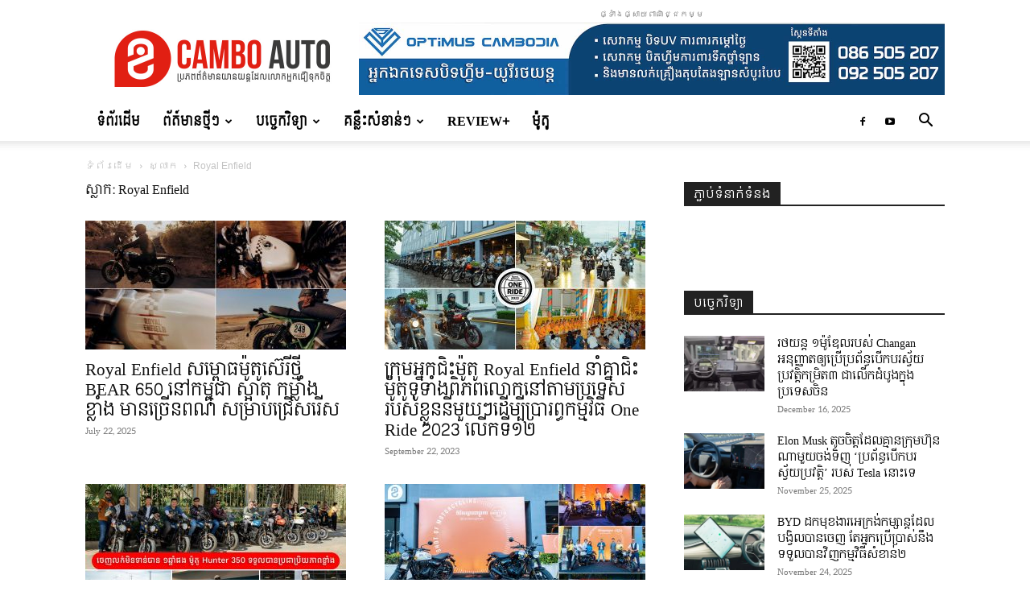

--- FILE ---
content_type: text/html; charset=UTF-8
request_url: https://camboauto.com/tag/royal-enfield/
body_size: 23416
content:
<!doctype html >
<!--[if IE 8]>    <html class="ie8" lang="en"> <![endif]-->
<!--[if IE 9]>    <html class="ie9" lang="en"> <![endif]-->
<!--[if gt IE 8]><!--> <html lang="en-US"> <!--<![endif]-->
<head>
    <title>Royal Enfield Archives - Cambo Auto</title>
    <meta charset="UTF-8" />
    <meta name="viewport" content="width=device-width, initial-scale=1.0">
    <link rel="pingback" href="https://camboauto.com/xmlrpc.php" />
    <meta name='robots' content='index, follow, max-image-preview:large, max-snippet:-1, max-video-preview:-1' />
<link rel="icon" type="image/png" href="https://camboauto.com/wp-content/uploads/2022/06/newlogo-favi.png"><link rel="apple-touch-icon" sizes="76x76" href="https://camboauto.com/wp-content/uploads/2022/06/fa-76.png"/><link rel="apple-touch-icon" sizes="120x120" href="https://camboauto.com/wp-content/uploads/2022/06/fa-120.png"/><link rel="apple-touch-icon" sizes="152x152" href="https://camboauto.com/wp-content/uploads/2022/06/fa-152.png"/><link rel="apple-touch-icon" sizes="114x114" href="https://camboauto.com/wp-content/uploads/2022/06/fa-114.png"/><link rel="apple-touch-icon" sizes="144x144" href="https://camboauto.com/wp-content/uploads/2022/06/fa-144.png"/>
	<!-- This site is optimized with the Yoast SEO plugin v26.4 - https://yoast.com/wordpress/plugins/seo/ -->
	<meta name="description" content="Cambo Auto" />
	<link rel="canonical" href="https://camboauto.com/tag/royal-enfield/" />
	<link rel="next" href="https://camboauto.com/tag/royal-enfield/page/2/" />
	<meta property="og:locale" content="en_US" />
	<meta property="og:type" content="article" />
	<meta property="og:title" content="Royal Enfield Archives - Cambo Auto" />
	<meta property="og:description" content="Cambo Auto" />
	<meta property="og:url" content="https://camboauto.com/tag/royal-enfield/" />
	<meta property="og:site_name" content="Cambo Auto" />
	<meta name="twitter:card" content="summary_large_image" />
	<script type="application/ld+json" class="yoast-schema-graph">{"@context":"https://schema.org","@graph":[{"@type":"CollectionPage","@id":"https://camboauto.com/tag/royal-enfield/","url":"https://camboauto.com/tag/royal-enfield/","name":"Royal Enfield Archives - Cambo Auto","isPartOf":{"@id":"https://camboauto.com/#website"},"primaryImageOfPage":{"@id":"https://camboauto.com/tag/royal-enfield/#primaryimage"},"image":{"@id":"https://camboauto.com/tag/royal-enfield/#primaryimage"},"thumbnailUrl":"https://camboauto.com/wp-content/uploads/2025/07/RYMAX-Ads-Thumbnail_2024_Option-02-11.jpg","description":"Cambo Auto","breadcrumb":{"@id":"https://camboauto.com/tag/royal-enfield/#breadcrumb"},"inLanguage":"en-US"},{"@type":"ImageObject","inLanguage":"en-US","@id":"https://camboauto.com/tag/royal-enfield/#primaryimage","url":"https://camboauto.com/wp-content/uploads/2025/07/RYMAX-Ads-Thumbnail_2024_Option-02-11.jpg","contentUrl":"https://camboauto.com/wp-content/uploads/2025/07/RYMAX-Ads-Thumbnail_2024_Option-02-11.jpg","width":1800,"height":943},{"@type":"BreadcrumbList","@id":"https://camboauto.com/tag/royal-enfield/#breadcrumb","itemListElement":[{"@type":"ListItem","position":1,"name":"Home","item":"https://camboauto.com/"},{"@type":"ListItem","position":2,"name":"Royal Enfield"}]},{"@type":"WebSite","@id":"https://camboauto.com/#website","url":"https://camboauto.com/","name":"Cambo Auto","description":"ប្រភពដែលលោកអ្នកជឿទុកចិត្ត!","publisher":{"@id":"https://camboauto.com/#organization"},"potentialAction":[{"@type":"SearchAction","target":{"@type":"EntryPoint","urlTemplate":"https://camboauto.com/?s={search_term_string}"},"query-input":{"@type":"PropertyValueSpecification","valueRequired":true,"valueName":"search_term_string"}}],"inLanguage":"en-US"},{"@type":"Organization","@id":"https://camboauto.com/#organization","name":"Cambo Auto","url":"https://camboauto.com/","logo":{"@type":"ImageObject","inLanguage":"en-US","@id":"https://camboauto.com/#/schema/logo/image/","url":"https://camboauto.com/wp-content/uploads/2019/06/camauto-retina-logo.jpg","contentUrl":"https://camboauto.com/wp-content/uploads/2019/06/camauto-retina-logo.jpg","width":544,"height":180,"caption":"Cambo Auto"},"image":{"@id":"https://camboauto.com/#/schema/logo/image/"},"sameAs":["https://www.facebook.com/CamboAutos"]}]}</script>
	<!-- / Yoast SEO plugin. -->


<link rel='dns-prefetch' href='//www.googletagmanager.com' />
<link rel='dns-prefetch' href='//stats.wp.com' />
<link rel='dns-prefetch' href='//fonts.googleapis.com' />
<style id='wp-img-auto-sizes-contain-inline-css' type='text/css'>
img:is([sizes=auto i],[sizes^="auto," i]){contain-intrinsic-size:3000px 1500px}
/*# sourceURL=wp-img-auto-sizes-contain-inline-css */
</style>
<style id='wp-emoji-styles-inline-css' type='text/css'>

	img.wp-smiley, img.emoji {
		display: inline !important;
		border: none !important;
		box-shadow: none !important;
		height: 1em !important;
		width: 1em !important;
		margin: 0 0.07em !important;
		vertical-align: -0.1em !important;
		background: none !important;
		padding: 0 !important;
	}
/*# sourceURL=wp-emoji-styles-inline-css */
</style>
<style id='classic-theme-styles-inline-css' type='text/css'>
/*! This file is auto-generated */
.wp-block-button__link{color:#fff;background-color:#32373c;border-radius:9999px;box-shadow:none;text-decoration:none;padding:calc(.667em + 2px) calc(1.333em + 2px);font-size:1.125em}.wp-block-file__button{background:#32373c;color:#fff;text-decoration:none}
/*# sourceURL=/wp-includes/css/classic-themes.min.css */
</style>
<link rel='stylesheet' id='wpfc-css' href='https://camboauto.com/wp-content/plugins/gs-facebook-comments/public/css/wpfc-public.css?ver=1.7.5' type='text/css' media='all' />
<link rel='stylesheet' id='td-plugin-multi-purpose-css' href='https://camboauto.com/wp-content/plugins/td-composer/td-multi-purpose/style.css?ver=7cd248d7ca13c255207c3f8b916c3f00' type='text/css' media='all' />
<link rel='stylesheet' id='google-fonts-style-css' href='https://fonts.googleapis.com/css?family=Kantumruy%3A400%7CContent%3A400%7CKoulen%3A400%7CSiemreap%3A400&#038;display=swap&#038;ver=12.7.3' type='text/css' media='all' />
<link rel='stylesheet' id='td-theme-css' href='https://camboauto.com/wp-content/themes/Newspaper/style.css?ver=12.7.3' type='text/css' media='all' />
<style id='td-theme-inline-css' type='text/css'>@media (max-width:767px){.td-header-desktop-wrap{display:none}}@media (min-width:767px){.td-header-mobile-wrap{display:none}}</style>
<link rel='stylesheet' id='td-legacy-framework-front-style-css' href='https://camboauto.com/wp-content/plugins/td-composer/legacy/Newspaper/assets/css/td_legacy_main.css?ver=7cd248d7ca13c255207c3f8b916c3f00' type='text/css' media='all' />
<link rel='stylesheet' id='td-standard-pack-framework-front-style-css' href='https://camboauto.com/wp-content/plugins/td-standard-pack/Newspaper/assets/css/td_standard_pack_main.css?ver=c12e6da63ed2f212e87e44e5e9b9a302' type='text/css' media='all' />
<script type="text/javascript" src="https://camboauto.com/wp-includes/js/jquery/jquery.min.js?ver=3.7.1" id="jquery-core-js"></script>
<script type="text/javascript" src="https://camboauto.com/wp-includes/js/jquery/jquery-migrate.min.js?ver=3.4.1" id="jquery-migrate-js"></script>
<script type="text/javascript" src="https://camboauto.com/wp-content/plugins/gs-facebook-comments/public/js/wpfc-public.js?ver=1.7.5" id="wpfc-js"></script>

<!-- Google tag (gtag.js) snippet added by Site Kit -->
<!-- Google Analytics snippet added by Site Kit -->
<script type="text/javascript" src="https://www.googletagmanager.com/gtag/js?id=GT-TWRL5Z5" id="google_gtagjs-js" async></script>
<script type="text/javascript" id="google_gtagjs-js-after">
/* <![CDATA[ */
window.dataLayer = window.dataLayer || [];function gtag(){dataLayer.push(arguments);}
gtag("set","linker",{"domains":["camboauto.com"]});
gtag("js", new Date());
gtag("set", "developer_id.dZTNiMT", true);
gtag("config", "GT-TWRL5Z5");
 window._googlesitekit = window._googlesitekit || {}; window._googlesitekit.throttledEvents = []; window._googlesitekit.gtagEvent = (name, data) => { var key = JSON.stringify( { name, data } ); if ( !! window._googlesitekit.throttledEvents[ key ] ) { return; } window._googlesitekit.throttledEvents[ key ] = true; setTimeout( () => { delete window._googlesitekit.throttledEvents[ key ]; }, 5 ); gtag( "event", name, { ...data, event_source: "site-kit" } ); }; 
//# sourceURL=google_gtagjs-js-after
/* ]]> */
</script>
<link rel="https://api.w.org/" href="https://camboauto.com/wp-json/" /><link rel="alternate" title="JSON" type="application/json" href="https://camboauto.com/wp-json/wp/v2/tags/587" /><link rel="EditURI" type="application/rsd+xml" title="RSD" href="https://camboauto.com/xmlrpc.php?rsd" />
<meta name="generator" content="WordPress 6.9" />
<meta name="generator" content="Site Kit by Google 1.170.0" /><meta property="fb:app_id" content="207260320188679" />	<style>img#wpstats{display:none}</style>
		
<!-- JS generated by theme -->

<script type="text/javascript" id="td-generated-header-js">
    
    

	    var tdBlocksArray = []; //here we store all the items for the current page

	    // td_block class - each ajax block uses a object of this class for requests
	    function tdBlock() {
		    this.id = '';
		    this.block_type = 1; //block type id (1-234 etc)
		    this.atts = '';
		    this.td_column_number = '';
		    this.td_current_page = 1; //
		    this.post_count = 0; //from wp
		    this.found_posts = 0; //from wp
		    this.max_num_pages = 0; //from wp
		    this.td_filter_value = ''; //current live filter value
		    this.is_ajax_running = false;
		    this.td_user_action = ''; // load more or infinite loader (used by the animation)
		    this.header_color = '';
		    this.ajax_pagination_infinite_stop = ''; //show load more at page x
	    }

        // td_js_generator - mini detector
        ( function () {
            var htmlTag = document.getElementsByTagName("html")[0];

	        if ( navigator.userAgent.indexOf("MSIE 10.0") > -1 ) {
                htmlTag.className += ' ie10';
            }

            if ( !!navigator.userAgent.match(/Trident.*rv\:11\./) ) {
                htmlTag.className += ' ie11';
            }

	        if ( navigator.userAgent.indexOf("Edge") > -1 ) {
                htmlTag.className += ' ieEdge';
            }

            if ( /(iPad|iPhone|iPod)/g.test(navigator.userAgent) ) {
                htmlTag.className += ' td-md-is-ios';
            }

            var user_agent = navigator.userAgent.toLowerCase();
            if ( user_agent.indexOf("android") > -1 ) {
                htmlTag.className += ' td-md-is-android';
            }

            if ( -1 !== navigator.userAgent.indexOf('Mac OS X')  ) {
                htmlTag.className += ' td-md-is-os-x';
            }

            if ( /chrom(e|ium)/.test(navigator.userAgent.toLowerCase()) ) {
               htmlTag.className += ' td-md-is-chrome';
            }

            if ( -1 !== navigator.userAgent.indexOf('Firefox') ) {
                htmlTag.className += ' td-md-is-firefox';
            }

            if ( -1 !== navigator.userAgent.indexOf('Safari') && -1 === navigator.userAgent.indexOf('Chrome') ) {
                htmlTag.className += ' td-md-is-safari';
            }

            if( -1 !== navigator.userAgent.indexOf('IEMobile') ){
                htmlTag.className += ' td-md-is-iemobile';
            }

        })();

        var tdLocalCache = {};

        ( function () {
            "use strict";

            tdLocalCache = {
                data: {},
                remove: function (resource_id) {
                    delete tdLocalCache.data[resource_id];
                },
                exist: function (resource_id) {
                    return tdLocalCache.data.hasOwnProperty(resource_id) && tdLocalCache.data[resource_id] !== null;
                },
                get: function (resource_id) {
                    return tdLocalCache.data[resource_id];
                },
                set: function (resource_id, cachedData) {
                    tdLocalCache.remove(resource_id);
                    tdLocalCache.data[resource_id] = cachedData;
                }
            };
        })();

    
    
var td_viewport_interval_list=[{"limitBottom":767,"sidebarWidth":228},{"limitBottom":1018,"sidebarWidth":300},{"limitBottom":1140,"sidebarWidth":324}];
var tdc_is_installed="yes";
var tdc_domain_active=false;
var td_ajax_url="https:\/\/camboauto.com\/wp-admin\/admin-ajax.php?td_theme_name=Newspaper&v=12.7.3";
var td_get_template_directory_uri="https:\/\/camboauto.com\/wp-content\/plugins\/td-composer\/legacy\/common";
var tds_snap_menu="snap";
var tds_logo_on_sticky="show_header_logo";
var tds_header_style="";
var td_please_wait="\u179f\u17bc\u1798\u200b\u179a\u1784\u17cb\u1785\u17b6\u17c6 ...";
var td_email_user_pass_incorrect="\u17a2\u17d2\u1793\u1780\u200b\u1794\u17d2\u179a\u17be\u200b\u17ac\u200b\u1796\u17b6\u1780\u17d2\u1799\u200b\u179f\u1798\u17d2\u1784\u17b6\u178f\u17cb\u200b\u1798\u17b7\u1793\u200b\u178f\u17d2\u179a\u17b9\u1798\u178f\u17d2\u179a\u17bc\u179c\u200b!";
var td_email_user_incorrect="\u17a2\u17ca\u17b8\u200b\u1798\u17c9\u17c2\u200b\u179b\u200b\u17ac\u200b\u1788\u17d2\u1798\u17c4\u17c7\u200b\u17a2\u17d2\u1793\u1780\u200b\u1794\u17d2\u179a\u17be\u200b\u1798\u17b7\u1793\u200b\u178f\u17d2\u179a\u17b9\u1798\u178f\u17d2\u179a\u17bc\u179c\u200b!";
var td_email_incorrect="\u17a2\u17ca\u17b8\u200b\u1798\u17c9\u17c2\u200b\u179b\u200b\u178a\u17c2\u179b\u200b\u1798\u17b7\u1793\u200b\u178f\u17d2\u179a\u17b9\u1798\u178f\u17d2\u179a\u17bc\u179c\u200b!";
var td_user_incorrect="Username incorrect!";
var td_email_user_empty="Email or username empty!";
var td_pass_empty="Pass empty!";
var td_pass_pattern_incorrect="Invalid Pass Pattern!";
var td_retype_pass_incorrect="Retyped Pass incorrect!";
var tds_more_articles_on_post_enable="show";
var tds_more_articles_on_post_time_to_wait="";
var tds_more_articles_on_post_pages_distance_from_top=0;
var tds_captcha="";
var tds_theme_color_site_wide="#4db2ec";
var tds_smart_sidebar="";
var tdThemeName="Newspaper";
var tdThemeNameWl="Newspaper";
var td_magnific_popup_translation_tPrev="(\u1782\u17d2\u179a\u17b6\u1794\u17cb\u1785\u17bb\u1785\u200b\u1796\u17d2\u179a\u17bd\u1789\u200b\u1786\u17d2\u179c\u17c1\u1784\u200b) \u1798\u17bb\u1793";
var td_magnific_popup_translation_tNext="(\u1782\u17d2\u179a\u17b6\u1794\u17cb\u1785\u17bb\u1785\u200b\u1796\u17d2\u179a\u17bd\u1789\u200b\u179f\u17d2\u178a\u17b6\u17c6\u200b) \u1780\u17d2\u179a\u17c4\u1799";
var td_magnific_popup_translation_tCounter="%curr% \u1793\u17c3 %total%";
var td_magnific_popup_translation_ajax_tError="\u1798\u17b6\u178f\u17b7\u1780\u17b6\u200b\u1796\u17b8 %url% \u1798\u17b7\u1793\u200b\u17a2\u17b6\u1785\u200b\u178f\u17d2\u179a\u17bc\u179c\u200b\u1794\u17b6\u1793\u200b\u1795\u17d2\u1791\u17bb\u1780\u200b\u17d4";
var td_magnific_popup_translation_image_tError="#%curr% \u179a\u17bc\u1794\u1797\u17b6\u1796\u200b\u1798\u17b7\u1793\u200b\u17a2\u17b6\u1785\u200b\u1795\u17d2\u1791\u17bb\u1780\u200b\u17d4";
var tdBlockNonce="afe019b35b";
var tdMobileMenu="enabled";
var tdMobileSearch="enabled";
var tdsDateFormat="l, F j, Y";
var tdDateNamesI18n={"month_names":["January","February","March","April","May","June","July","August","September","October","November","December"],"month_names_short":["Jan","Feb","Mar","Apr","May","Jun","Jul","Aug","Sep","Oct","Nov","Dec"],"day_names":["Sunday","Monday","Tuesday","Wednesday","Thursday","Friday","Saturday"],"day_names_short":["Sun","Mon","Tue","Wed","Thu","Fri","Sat"]};
var td_w3_object_cache_enabled_for_wp_admin=false;
var tdb_modal_confirm="Save";
var tdb_modal_cancel="Cancel";
var tdb_modal_confirm_alt="Yes";
var tdb_modal_cancel_alt="No";
var td_deploy_mode="deploy";
var td_ad_background_click_link="";
var td_ad_background_click_target="";
</script>


<!-- Header style compiled by theme -->

<style>ul.sf-menu>.menu-item>a{font-family:Kantumruy;font-size:16px;font-weight:900}.sf-menu ul .menu-item a{font-family:Kantumruy}.td-mobile-content .td-mobile-main-menu>li>a{font-family:Kantumruy}.td-mobile-content .sub-menu a{font-family:Kantumruy}.td-header-wrap .td-logo-text-container .td-logo-text{font-family:Kantumruy}.td-header-wrap .td-logo-text-container .td-tagline-text{font-family:Kantumruy}#td-mobile-nav,#td-mobile-nav .wpb_button,.td-search-wrap-mob{font-family:Kantumruy}.td-page-title,.td-category-title-holder .td-page-title{font-family:Content;font-size:16px}.td-page-content p,.td-page-content li,.td-page-content .td_block_text_with_title,.wpb_text_column p{font-family:Content;font-size:16px}body,p{font-family:Kantumruy}.white-popup-block,.white-popup-block .wpb_button{font-family:Kantumruy}:root{--td_mobile_menu_color:#ffffff;--td_mobile_icons_color:#000000;--td_mobile_gradient_one_mob:#f4f4f4;--td_mobile_gradient_two_mob:#ffffff;--td_mobile_text_active_color:#dd3333;--td_mobile_text_color:#000000}.sf-menu>.current-menu-item>a:after,.sf-menu>.current-menu-ancestor>a:after,.sf-menu>.current-category-ancestor>a:after,.sf-menu>li:hover>a:after,.sf-menu>.sfHover>a:after,.td_block_mega_menu .td-next-prev-wrap a:hover,.td-mega-span .td-post-category:hover,.td-header-wrap .black-menu .sf-menu>li>a:hover,.td-header-wrap .black-menu .sf-menu>.current-menu-ancestor>a,.td-header-wrap .black-menu .sf-menu>.sfHover>a,.td-header-wrap .black-menu .sf-menu>.current-menu-item>a,.td-header-wrap .black-menu .sf-menu>.current-menu-ancestor>a,.td-header-wrap .black-menu .sf-menu>.current-category-ancestor>a,.tdm-menu-active-style5 .tdm-header .td-header-menu-wrap .sf-menu>.current-menu-item>a,.tdm-menu-active-style5 .tdm-header .td-header-menu-wrap .sf-menu>.current-menu-ancestor>a,.tdm-menu-active-style5 .tdm-header .td-header-menu-wrap .sf-menu>.current-category-ancestor>a,.tdm-menu-active-style5 .tdm-header .td-header-menu-wrap .sf-menu>li>a:hover,.tdm-menu-active-style5 .tdm-header .td-header-menu-wrap .sf-menu>.sfHover>a{background-color:#dd3333}.td_block_mega_menu .td-next-prev-wrap a:hover,.tdm-menu-active-style4 .tdm-header .sf-menu>.current-menu-item>a,.tdm-menu-active-style4 .tdm-header .sf-menu>.current-menu-ancestor>a,.tdm-menu-active-style4 .tdm-header .sf-menu>.current-category-ancestor>a,.tdm-menu-active-style4 .tdm-header .sf-menu>li>a:hover,.tdm-menu-active-style4 .tdm-header .sf-menu>.sfHover>a{border-color:#dd3333}.header-search-wrap .td-drop-down-search:before{border-color:transparent transparent #dd3333 transparent}.td_mega_menu_sub_cats .cur-sub-cat,.td_mod_mega_menu:hover .entry-title a,.td-theme-wrap .sf-menu ul .td-menu-item>a:hover,.td-theme-wrap .sf-menu ul .sfHover>a,.td-theme-wrap .sf-menu ul .current-menu-ancestor>a,.td-theme-wrap .sf-menu ul .current-category-ancestor>a,.td-theme-wrap .sf-menu ul .current-menu-item>a,.tdm-menu-active-style3 .tdm-header.td-header-wrap .sf-menu>.current-menu-item>a,.tdm-menu-active-style3 .tdm-header.td-header-wrap .sf-menu>.current-menu-ancestor>a,.tdm-menu-active-style3 .tdm-header.td-header-wrap .sf-menu>.current-category-ancestor>a,.tdm-menu-active-style3 .tdm-header.td-header-wrap .sf-menu>li>a:hover,.tdm-menu-active-style3 .tdm-header.td-header-wrap .sf-menu>.sfHover>a{color:#dd3333}ul.sf-menu>.td-menu-item>a,.td-theme-wrap .td-header-menu-social{font-family:Kantumruy;font-size:16px;font-weight:900}.sf-menu ul .td-menu-item a{font-family:Kantumruy}.td-theme-wrap .td_mod_mega_menu:hover .entry-title a,.td-theme-wrap .sf-menu .td_mega_menu_sub_cats .cur-sub-cat{color:#dd3333}.td-theme-wrap .sf-menu .td-mega-menu .td-post-category:hover,.td-theme-wrap .td-mega-menu .td-next-prev-wrap a:hover{background-color:#dd3333}.td-theme-wrap .td-mega-menu .td-next-prev-wrap a:hover{border-color:#dd3333}.td-header-wrap .td-logo-text-container .td-logo-text{color:#ffffff}.td-header-wrap .td-logo-text-container .td-tagline-text{color:#ffffff}.td-theme-wrap .sf-menu .td-normal-menu .td-menu-item>a:hover,.td-theme-wrap .sf-menu .td-normal-menu .sfHover>a,.td-theme-wrap .sf-menu .td-normal-menu .current-menu-ancestor>a,.td-theme-wrap .sf-menu .td-normal-menu .current-category-ancestor>a,.td-theme-wrap .sf-menu .td-normal-menu .current-menu-item>a{color:#dd3333}.td-footer-wrapper,.td-footer-wrapper .td_block_template_7 .td-block-title>*,.td-footer-wrapper .td_block_template_17 .td-block-title,.td-footer-wrapper .td-block-title-wrap .td-wrapper-pulldown-filter{background-color:#ffffff}.td-footer-wrapper,.td-footer-wrapper a,.td-footer-wrapper .block-title a,.td-footer-wrapper .block-title span,.td-footer-wrapper .block-title label,.td-footer-wrapper .td-excerpt,.td-footer-wrapper .td-post-author-name span,.td-footer-wrapper .td-post-date,.td-footer-wrapper .td-social-style3 .td_social_type a,.td-footer-wrapper .td-social-style3,.td-footer-wrapper .td-social-style4 .td_social_type a,.td-footer-wrapper .td-social-style4,.td-footer-wrapper .td-social-style9,.td-footer-wrapper .td-social-style10,.td-footer-wrapper .td-social-style2 .td_social_type a,.td-footer-wrapper .td-social-style8 .td_social_type a,.td-footer-wrapper .td-social-style2 .td_social_type,.td-footer-wrapper .td-social-style8 .td_social_type,.td-footer-template-13 .td-social-name,.td-footer-wrapper .td_block_template_7 .td-block-title>*{color:#000000}.td-footer-wrapper .widget_calendar th,.td-footer-wrapper .widget_calendar td,.td-footer-wrapper .td-social-style2 .td_social_type .td-social-box,.td-footer-wrapper .td-social-style8 .td_social_type .td-social-box,.td-social-style-2 .td-icon-font:after{border-color:#000000}.td-footer-wrapper .td-module-comments a,.td-footer-wrapper .td-post-category,.td-footer-wrapper .td-slide-meta .td-post-author-name span,.td-footer-wrapper .td-slide-meta .td-post-date{color:#fff}.td-footer-bottom-full .td-container::before{background-color:rgba(0,0,0,0.1)}.td-footer-wrapper .footer-social-wrap .td-icon-font{color:#000000}.td-footer-wrapper .block-title>span,.td-footer-wrapper .block-title>a,.td-footer-wrapper .widgettitle,.td-theme-wrap .td-footer-wrapper .td-container .td-block-title>*,.td-theme-wrap .td-footer-wrapper .td_block_template_6 .td-block-title:before{color:#000000}.block-title>span,.block-title>a,.widgettitle,body .td-trending-now-title,.wpb_tabs li a,.vc_tta-container .vc_tta-color-grey.vc_tta-tabs-position-top.vc_tta-style-classic .vc_tta-tabs-container .vc_tta-tab>a,.td-theme-wrap .td-related-title a,.woocommerce div.product .woocommerce-tabs ul.tabs li a,.woocommerce .product .products h2:not(.woocommerce-loop-product__title),.td-theme-wrap .td-block-title{font-family:Kantumruy}.td_module_wrap .td-post-author-name a{font-family:Kantumruy}.td-post-date .entry-date{font-family:Kantumruy}.td-module-comments a,.td-post-views span,.td-post-comments a{font-family:Kantumruy}.td-big-grid-meta .td-post-category,.td_module_wrap .td-post-category,.td-module-image .td-post-category{font-family:Kantumruy}.top-header-menu>li>a,.td-weather-top-widget .td-weather-now .td-big-degrees,.td-weather-top-widget .td-weather-header .td-weather-city,.td-header-sp-top-menu .td_data_time{font-family:Kantumruy}.top-header-menu .menu-item-has-children li a{font-family:Kantumruy}.td_mod_mega_menu .item-details a{font-family:Kantumruy}.td_mega_menu_sub_cats .block-mega-child-cats a{font-family:Kantumruy}.td-subcat-filter .td-subcat-dropdown a,.td-subcat-filter .td-subcat-list a,.td-subcat-filter .td-subcat-dropdown span{font-family:Kantumruy}.td-excerpt,.td_module_14 .td-excerpt{font-family:Kantumruy}.td_module_wrap .td-module-title{font-family:Content}.td_module_1 .td-module-title{font-family:Content}.td_module_2 .td-module-title{font-family:Content}.td_module_3 .td-module-title{font-family:Content}.td_module_4 .td-module-title{font-family:Content}.td_module_5 .td-module-title{font-family:Content}.td_module_6 .td-module-title{font-family:Content}.td_module_7 .td-module-title{font-family:Content}.td_module_8 .td-module-title{font-family:Content}.td_module_9 .td-module-title{font-family:Content}.td_module_10 .td-module-title{font-family:Content}.td_module_11 .td-module-title{font-family:Content}.td_module_12 .td-module-title{font-family:Content}.td_module_13 .td-module-title{font-family:Content}.td_module_14 .td-module-title{font-family:Content}.td_module_15 .entry-title{font-family:Content}.td_module_16 .td-module-title{font-family:Content}.td_module_17 .td-module-title{font-family:Content}.td_module_18 .td-module-title{font-family:Content}.td_module_19 .td-module-title{font-family:Content}.post .td-post-header .entry-title{font-family:Kantumruy}.td-post-template-default .td-post-header .entry-title{font-family:Kantumruy;font-size:26px;font-weight:bold}.td-post-template-1 .td-post-header .entry-title{font-family:Kantumruy}.td-post-template-2 .td-post-header .entry-title{font-family:Kantumruy}.td-post-content p,.td-post-content{font-family:Kantumruy}.post .td-category a{font-family:Kantumruy}.post header .td-post-author-name,.post header .td-post-author-name a{font-family:Kantumruy}.post header .td-post-date .entry-date{font-family:Kantumruy}.post header .td-post-views span,.post header .td-post-comments{font-family:Kantumruy}.post .td-post-source-tags a,.post .td-post-source-tags span{font-family:Kantumruy}.footer-text-wrap{font-family:Kantumruy}.tdm-menu-btn1 .tds-button1,.tdm-menu-btn1 .tds-button6:after{background-color:#dd3333}.tdm-menu-btn1 .tds-button2:before,.tdm-menu-btn1 .tds-button6:before{border-color:#dd3333}.tdm-menu-btn1 .tds-button2,.tdm-menu-btn1 .tds-button2 i{color:#dd3333}.tdm-menu-btn1 .tds-button3{-webkit-box-shadow:0 2px 16px #dd3333;-moz-box-shadow:0 2px 16px #dd3333;box-shadow:0 2px 16px #dd3333}.tdm-menu-btn1 .tds-button3:hover{-webkit-box-shadow:0 4px 26px #dd3333;-moz-box-shadow:0 4px 26px #dd3333;box-shadow:0 4px 26px #dd3333}.tdm-menu-btn1 .tds-button7 .tdm-btn-border-top,.tdm-menu-btn1 .tds-button7 .tdm-btn-border-bottom{background-color:#dd3333}.tdm-menu-btn1 .tds-button8{background:#dd3333}.tdm-menu-btn2 .tds-button1,.tdm-menu-btn2 .tds-button6:after{background-color:#dd3333}.tdm-menu-btn2 .tds-button2:before,.tdm-menu-btn2 .tds-button6:before{border-color:#dd3333}.tdm-menu-btn2 .tds-button2,.tdm-menu-btn2 .tds-button2 i{color:#dd3333}.tdm-menu-btn2 .tds-button3{-webkit-box-shadow:0 2px 16px #dd3333;-moz-box-shadow:0 2px 16px #dd3333;box-shadow:0 2px 16px #dd3333}.tdm-menu-btn2 .tds-button3:hover{-webkit-box-shadow:0 4px 26px #dd3333;-moz-box-shadow:0 4px 26px #dd3333;box-shadow:0 4px 26px #dd3333}.tdm-menu-btn2 .tds-button7 .tdm-btn-border-top,.tdm-menu-btn2 .tds-button7 .tdm-btn-border-bottom{background-color:#dd3333}.tdm-menu-btn2 .tds-button8{background:#dd3333}ul.sf-menu>.menu-item>a{font-family:Kantumruy;font-size:16px;font-weight:900}.sf-menu ul .menu-item a{font-family:Kantumruy}.td-mobile-content .td-mobile-main-menu>li>a{font-family:Kantumruy}.td-mobile-content .sub-menu a{font-family:Kantumruy}.td-header-wrap .td-logo-text-container .td-logo-text{font-family:Kantumruy}.td-header-wrap .td-logo-text-container .td-tagline-text{font-family:Kantumruy}#td-mobile-nav,#td-mobile-nav .wpb_button,.td-search-wrap-mob{font-family:Kantumruy}.td-page-title,.td-category-title-holder .td-page-title{font-family:Content;font-size:16px}.td-page-content p,.td-page-content li,.td-page-content .td_block_text_with_title,.wpb_text_column p{font-family:Content;font-size:16px}body,p{font-family:Kantumruy}.white-popup-block,.white-popup-block .wpb_button{font-family:Kantumruy}:root{--td_mobile_menu_color:#ffffff;--td_mobile_icons_color:#000000;--td_mobile_gradient_one_mob:#f4f4f4;--td_mobile_gradient_two_mob:#ffffff;--td_mobile_text_active_color:#dd3333;--td_mobile_text_color:#000000}.sf-menu>.current-menu-item>a:after,.sf-menu>.current-menu-ancestor>a:after,.sf-menu>.current-category-ancestor>a:after,.sf-menu>li:hover>a:after,.sf-menu>.sfHover>a:after,.td_block_mega_menu .td-next-prev-wrap a:hover,.td-mega-span .td-post-category:hover,.td-header-wrap .black-menu .sf-menu>li>a:hover,.td-header-wrap .black-menu .sf-menu>.current-menu-ancestor>a,.td-header-wrap .black-menu .sf-menu>.sfHover>a,.td-header-wrap .black-menu .sf-menu>.current-menu-item>a,.td-header-wrap .black-menu .sf-menu>.current-menu-ancestor>a,.td-header-wrap .black-menu .sf-menu>.current-category-ancestor>a,.tdm-menu-active-style5 .tdm-header .td-header-menu-wrap .sf-menu>.current-menu-item>a,.tdm-menu-active-style5 .tdm-header .td-header-menu-wrap .sf-menu>.current-menu-ancestor>a,.tdm-menu-active-style5 .tdm-header .td-header-menu-wrap .sf-menu>.current-category-ancestor>a,.tdm-menu-active-style5 .tdm-header .td-header-menu-wrap .sf-menu>li>a:hover,.tdm-menu-active-style5 .tdm-header .td-header-menu-wrap .sf-menu>.sfHover>a{background-color:#dd3333}.td_block_mega_menu .td-next-prev-wrap a:hover,.tdm-menu-active-style4 .tdm-header .sf-menu>.current-menu-item>a,.tdm-menu-active-style4 .tdm-header .sf-menu>.current-menu-ancestor>a,.tdm-menu-active-style4 .tdm-header .sf-menu>.current-category-ancestor>a,.tdm-menu-active-style4 .tdm-header .sf-menu>li>a:hover,.tdm-menu-active-style4 .tdm-header .sf-menu>.sfHover>a{border-color:#dd3333}.header-search-wrap .td-drop-down-search:before{border-color:transparent transparent #dd3333 transparent}.td_mega_menu_sub_cats .cur-sub-cat,.td_mod_mega_menu:hover .entry-title a,.td-theme-wrap .sf-menu ul .td-menu-item>a:hover,.td-theme-wrap .sf-menu ul .sfHover>a,.td-theme-wrap .sf-menu ul .current-menu-ancestor>a,.td-theme-wrap .sf-menu ul .current-category-ancestor>a,.td-theme-wrap .sf-menu ul .current-menu-item>a,.tdm-menu-active-style3 .tdm-header.td-header-wrap .sf-menu>.current-menu-item>a,.tdm-menu-active-style3 .tdm-header.td-header-wrap .sf-menu>.current-menu-ancestor>a,.tdm-menu-active-style3 .tdm-header.td-header-wrap .sf-menu>.current-category-ancestor>a,.tdm-menu-active-style3 .tdm-header.td-header-wrap .sf-menu>li>a:hover,.tdm-menu-active-style3 .tdm-header.td-header-wrap .sf-menu>.sfHover>a{color:#dd3333}ul.sf-menu>.td-menu-item>a,.td-theme-wrap .td-header-menu-social{font-family:Kantumruy;font-size:16px;font-weight:900}.sf-menu ul .td-menu-item a{font-family:Kantumruy}.td-theme-wrap .td_mod_mega_menu:hover .entry-title a,.td-theme-wrap .sf-menu .td_mega_menu_sub_cats .cur-sub-cat{color:#dd3333}.td-theme-wrap .sf-menu .td-mega-menu .td-post-category:hover,.td-theme-wrap .td-mega-menu .td-next-prev-wrap a:hover{background-color:#dd3333}.td-theme-wrap .td-mega-menu .td-next-prev-wrap a:hover{border-color:#dd3333}.td-header-wrap .td-logo-text-container .td-logo-text{color:#ffffff}.td-header-wrap .td-logo-text-container .td-tagline-text{color:#ffffff}.td-theme-wrap .sf-menu .td-normal-menu .td-menu-item>a:hover,.td-theme-wrap .sf-menu .td-normal-menu .sfHover>a,.td-theme-wrap .sf-menu .td-normal-menu .current-menu-ancestor>a,.td-theme-wrap .sf-menu .td-normal-menu .current-category-ancestor>a,.td-theme-wrap .sf-menu .td-normal-menu .current-menu-item>a{color:#dd3333}.td-footer-wrapper,.td-footer-wrapper .td_block_template_7 .td-block-title>*,.td-footer-wrapper .td_block_template_17 .td-block-title,.td-footer-wrapper .td-block-title-wrap .td-wrapper-pulldown-filter{background-color:#ffffff}.td-footer-wrapper,.td-footer-wrapper a,.td-footer-wrapper .block-title a,.td-footer-wrapper .block-title span,.td-footer-wrapper .block-title label,.td-footer-wrapper .td-excerpt,.td-footer-wrapper .td-post-author-name span,.td-footer-wrapper .td-post-date,.td-footer-wrapper .td-social-style3 .td_social_type a,.td-footer-wrapper .td-social-style3,.td-footer-wrapper .td-social-style4 .td_social_type a,.td-footer-wrapper .td-social-style4,.td-footer-wrapper .td-social-style9,.td-footer-wrapper .td-social-style10,.td-footer-wrapper .td-social-style2 .td_social_type a,.td-footer-wrapper .td-social-style8 .td_social_type a,.td-footer-wrapper .td-social-style2 .td_social_type,.td-footer-wrapper .td-social-style8 .td_social_type,.td-footer-template-13 .td-social-name,.td-footer-wrapper .td_block_template_7 .td-block-title>*{color:#000000}.td-footer-wrapper .widget_calendar th,.td-footer-wrapper .widget_calendar td,.td-footer-wrapper .td-social-style2 .td_social_type .td-social-box,.td-footer-wrapper .td-social-style8 .td_social_type .td-social-box,.td-social-style-2 .td-icon-font:after{border-color:#000000}.td-footer-wrapper .td-module-comments a,.td-footer-wrapper .td-post-category,.td-footer-wrapper .td-slide-meta .td-post-author-name span,.td-footer-wrapper .td-slide-meta .td-post-date{color:#fff}.td-footer-bottom-full .td-container::before{background-color:rgba(0,0,0,0.1)}.td-footer-wrapper .footer-social-wrap .td-icon-font{color:#000000}.td-footer-wrapper .block-title>span,.td-footer-wrapper .block-title>a,.td-footer-wrapper .widgettitle,.td-theme-wrap .td-footer-wrapper .td-container .td-block-title>*,.td-theme-wrap .td-footer-wrapper .td_block_template_6 .td-block-title:before{color:#000000}.block-title>span,.block-title>a,.widgettitle,body .td-trending-now-title,.wpb_tabs li a,.vc_tta-container .vc_tta-color-grey.vc_tta-tabs-position-top.vc_tta-style-classic .vc_tta-tabs-container .vc_tta-tab>a,.td-theme-wrap .td-related-title a,.woocommerce div.product .woocommerce-tabs ul.tabs li a,.woocommerce .product .products h2:not(.woocommerce-loop-product__title),.td-theme-wrap .td-block-title{font-family:Kantumruy}.td_module_wrap .td-post-author-name a{font-family:Kantumruy}.td-post-date .entry-date{font-family:Kantumruy}.td-module-comments a,.td-post-views span,.td-post-comments a{font-family:Kantumruy}.td-big-grid-meta .td-post-category,.td_module_wrap .td-post-category,.td-module-image .td-post-category{font-family:Kantumruy}.top-header-menu>li>a,.td-weather-top-widget .td-weather-now .td-big-degrees,.td-weather-top-widget .td-weather-header .td-weather-city,.td-header-sp-top-menu .td_data_time{font-family:Kantumruy}.top-header-menu .menu-item-has-children li a{font-family:Kantumruy}.td_mod_mega_menu .item-details a{font-family:Kantumruy}.td_mega_menu_sub_cats .block-mega-child-cats a{font-family:Kantumruy}.td-subcat-filter .td-subcat-dropdown a,.td-subcat-filter .td-subcat-list a,.td-subcat-filter .td-subcat-dropdown span{font-family:Kantumruy}.td-excerpt,.td_module_14 .td-excerpt{font-family:Kantumruy}.td_module_wrap .td-module-title{font-family:Content}.td_module_1 .td-module-title{font-family:Content}.td_module_2 .td-module-title{font-family:Content}.td_module_3 .td-module-title{font-family:Content}.td_module_4 .td-module-title{font-family:Content}.td_module_5 .td-module-title{font-family:Content}.td_module_6 .td-module-title{font-family:Content}.td_module_7 .td-module-title{font-family:Content}.td_module_8 .td-module-title{font-family:Content}.td_module_9 .td-module-title{font-family:Content}.td_module_10 .td-module-title{font-family:Content}.td_module_11 .td-module-title{font-family:Content}.td_module_12 .td-module-title{font-family:Content}.td_module_13 .td-module-title{font-family:Content}.td_module_14 .td-module-title{font-family:Content}.td_module_15 .entry-title{font-family:Content}.td_module_16 .td-module-title{font-family:Content}.td_module_17 .td-module-title{font-family:Content}.td_module_18 .td-module-title{font-family:Content}.td_module_19 .td-module-title{font-family:Content}.post .td-post-header .entry-title{font-family:Kantumruy}.td-post-template-default .td-post-header .entry-title{font-family:Kantumruy;font-size:26px;font-weight:bold}.td-post-template-1 .td-post-header .entry-title{font-family:Kantumruy}.td-post-template-2 .td-post-header .entry-title{font-family:Kantumruy}.td-post-content p,.td-post-content{font-family:Kantumruy}.post .td-category a{font-family:Kantumruy}.post header .td-post-author-name,.post header .td-post-author-name a{font-family:Kantumruy}.post header .td-post-date .entry-date{font-family:Kantumruy}.post header .td-post-views span,.post header .td-post-comments{font-family:Kantumruy}.post .td-post-source-tags a,.post .td-post-source-tags span{font-family:Kantumruy}.footer-text-wrap{font-family:Kantumruy}.tdm-menu-btn1 .tds-button1,.tdm-menu-btn1 .tds-button6:after{background-color:#dd3333}.tdm-menu-btn1 .tds-button2:before,.tdm-menu-btn1 .tds-button6:before{border-color:#dd3333}.tdm-menu-btn1 .tds-button2,.tdm-menu-btn1 .tds-button2 i{color:#dd3333}.tdm-menu-btn1 .tds-button3{-webkit-box-shadow:0 2px 16px #dd3333;-moz-box-shadow:0 2px 16px #dd3333;box-shadow:0 2px 16px #dd3333}.tdm-menu-btn1 .tds-button3:hover{-webkit-box-shadow:0 4px 26px #dd3333;-moz-box-shadow:0 4px 26px #dd3333;box-shadow:0 4px 26px #dd3333}.tdm-menu-btn1 .tds-button7 .tdm-btn-border-top,.tdm-menu-btn1 .tds-button7 .tdm-btn-border-bottom{background-color:#dd3333}.tdm-menu-btn1 .tds-button8{background:#dd3333}.tdm-menu-btn2 .tds-button1,.tdm-menu-btn2 .tds-button6:after{background-color:#dd3333}.tdm-menu-btn2 .tds-button2:before,.tdm-menu-btn2 .tds-button6:before{border-color:#dd3333}.tdm-menu-btn2 .tds-button2,.tdm-menu-btn2 .tds-button2 i{color:#dd3333}.tdm-menu-btn2 .tds-button3{-webkit-box-shadow:0 2px 16px #dd3333;-moz-box-shadow:0 2px 16px #dd3333;box-shadow:0 2px 16px #dd3333}.tdm-menu-btn2 .tds-button3:hover{-webkit-box-shadow:0 4px 26px #dd3333;-moz-box-shadow:0 4px 26px #dd3333;box-shadow:0 4px 26px #dd3333}.tdm-menu-btn2 .tds-button7 .tdm-btn-border-top,.tdm-menu-btn2 .tds-button7 .tdm-btn-border-bottom{background-color:#dd3333}.tdm-menu-btn2 .tds-button8{background:#dd3333}</style>

<meta name="cf-2fa-verify" content="jBmr#@A3cb2ytCegfr!qc7W">
<!-- Global site tag (gtag.js) - Google Analytics -->
<script async src="https://www.googletagmanager.com/gtag/js?id=UA-141600438-1"></script>
<script>
  window.dataLayer = window.dataLayer || [];
  function gtag(){dataLayer.push(arguments);}
  gtag('js', new Date());

  gtag('config', 'UA-141600438-1');
</script>

<!-- Place this code ONLY ONCE into the HEAD element of the web page -->
<script type="text/javascript" src="https://cdn.innity.net/admanager.js"></script>
<script async src="https://pagead2.googlesyndication.com/pagead/js/adsbygoogle.js?client=ca-pub-6017364961361823" crossorigin="anonymous"></script>

<script async src="https://pagead2.googlesyndication.com/pagead/js/adsbygoogle.js?client=ca-pub-6017364961361823"
     crossorigin="anonymous"></script>


<script type="application/ld+json">
    {
        "@context": "https://schema.org",
        "@type": "BreadcrumbList",
        "itemListElement": [
            {
                "@type": "ListItem",
                "position": 1,
                "item": {
                    "@type": "WebSite",
                    "@id": "https://camboauto.com/",
                    "name": "ទំព័រដើម"
                }
            },
            {
                "@type": "ListItem",
                "position": 2,
                    "item": {
                    "@type": "WebPage",
                    "@id": "https://camboauto.com/tag/royal-enfield/",
                    "name": "Royal Enfield"
                }
            }    
        ]
    }
</script>
<link rel="icon" href="https://camboauto.com/wp-content/uploads/2023/04/cropped-camboauto-fav-32x32.png" sizes="32x32" />
<link rel="icon" href="https://camboauto.com/wp-content/uploads/2023/04/cropped-camboauto-fav-192x192.png" sizes="192x192" />
<link rel="apple-touch-icon" href="https://camboauto.com/wp-content/uploads/2023/04/cropped-camboauto-fav-180x180.png" />
<meta name="msapplication-TileImage" content="https://camboauto.com/wp-content/uploads/2023/04/cropped-camboauto-fav-270x270.png" />

<!-- Button style compiled by theme -->

<style>.tdm-title-xxsm{font-family:Koulen}.tdm_block.tdm_block_inline_text .tdm-descr{font-family:Siemreap}</style>

	<style id="tdw-css-placeholder"></style><style id='global-styles-inline-css' type='text/css'>
:root{--wp--preset--aspect-ratio--square: 1;--wp--preset--aspect-ratio--4-3: 4/3;--wp--preset--aspect-ratio--3-4: 3/4;--wp--preset--aspect-ratio--3-2: 3/2;--wp--preset--aspect-ratio--2-3: 2/3;--wp--preset--aspect-ratio--16-9: 16/9;--wp--preset--aspect-ratio--9-16: 9/16;--wp--preset--color--black: #000000;--wp--preset--color--cyan-bluish-gray: #abb8c3;--wp--preset--color--white: #ffffff;--wp--preset--color--pale-pink: #f78da7;--wp--preset--color--vivid-red: #cf2e2e;--wp--preset--color--luminous-vivid-orange: #ff6900;--wp--preset--color--luminous-vivid-amber: #fcb900;--wp--preset--color--light-green-cyan: #7bdcb5;--wp--preset--color--vivid-green-cyan: #00d084;--wp--preset--color--pale-cyan-blue: #8ed1fc;--wp--preset--color--vivid-cyan-blue: #0693e3;--wp--preset--color--vivid-purple: #9b51e0;--wp--preset--gradient--vivid-cyan-blue-to-vivid-purple: linear-gradient(135deg,rgb(6,147,227) 0%,rgb(155,81,224) 100%);--wp--preset--gradient--light-green-cyan-to-vivid-green-cyan: linear-gradient(135deg,rgb(122,220,180) 0%,rgb(0,208,130) 100%);--wp--preset--gradient--luminous-vivid-amber-to-luminous-vivid-orange: linear-gradient(135deg,rgb(252,185,0) 0%,rgb(255,105,0) 100%);--wp--preset--gradient--luminous-vivid-orange-to-vivid-red: linear-gradient(135deg,rgb(255,105,0) 0%,rgb(207,46,46) 100%);--wp--preset--gradient--very-light-gray-to-cyan-bluish-gray: linear-gradient(135deg,rgb(238,238,238) 0%,rgb(169,184,195) 100%);--wp--preset--gradient--cool-to-warm-spectrum: linear-gradient(135deg,rgb(74,234,220) 0%,rgb(151,120,209) 20%,rgb(207,42,186) 40%,rgb(238,44,130) 60%,rgb(251,105,98) 80%,rgb(254,248,76) 100%);--wp--preset--gradient--blush-light-purple: linear-gradient(135deg,rgb(255,206,236) 0%,rgb(152,150,240) 100%);--wp--preset--gradient--blush-bordeaux: linear-gradient(135deg,rgb(254,205,165) 0%,rgb(254,45,45) 50%,rgb(107,0,62) 100%);--wp--preset--gradient--luminous-dusk: linear-gradient(135deg,rgb(255,203,112) 0%,rgb(199,81,192) 50%,rgb(65,88,208) 100%);--wp--preset--gradient--pale-ocean: linear-gradient(135deg,rgb(255,245,203) 0%,rgb(182,227,212) 50%,rgb(51,167,181) 100%);--wp--preset--gradient--electric-grass: linear-gradient(135deg,rgb(202,248,128) 0%,rgb(113,206,126) 100%);--wp--preset--gradient--midnight: linear-gradient(135deg,rgb(2,3,129) 0%,rgb(40,116,252) 100%);--wp--preset--font-size--small: 11px;--wp--preset--font-size--medium: 20px;--wp--preset--font-size--large: 32px;--wp--preset--font-size--x-large: 42px;--wp--preset--font-size--regular: 15px;--wp--preset--font-size--larger: 50px;--wp--preset--spacing--20: 0.44rem;--wp--preset--spacing--30: 0.67rem;--wp--preset--spacing--40: 1rem;--wp--preset--spacing--50: 1.5rem;--wp--preset--spacing--60: 2.25rem;--wp--preset--spacing--70: 3.38rem;--wp--preset--spacing--80: 5.06rem;--wp--preset--shadow--natural: 6px 6px 9px rgba(0, 0, 0, 0.2);--wp--preset--shadow--deep: 12px 12px 50px rgba(0, 0, 0, 0.4);--wp--preset--shadow--sharp: 6px 6px 0px rgba(0, 0, 0, 0.2);--wp--preset--shadow--outlined: 6px 6px 0px -3px rgb(255, 255, 255), 6px 6px rgb(0, 0, 0);--wp--preset--shadow--crisp: 6px 6px 0px rgb(0, 0, 0);}:where(.is-layout-flex){gap: 0.5em;}:where(.is-layout-grid){gap: 0.5em;}body .is-layout-flex{display: flex;}.is-layout-flex{flex-wrap: wrap;align-items: center;}.is-layout-flex > :is(*, div){margin: 0;}body .is-layout-grid{display: grid;}.is-layout-grid > :is(*, div){margin: 0;}:where(.wp-block-columns.is-layout-flex){gap: 2em;}:where(.wp-block-columns.is-layout-grid){gap: 2em;}:where(.wp-block-post-template.is-layout-flex){gap: 1.25em;}:where(.wp-block-post-template.is-layout-grid){gap: 1.25em;}.has-black-color{color: var(--wp--preset--color--black) !important;}.has-cyan-bluish-gray-color{color: var(--wp--preset--color--cyan-bluish-gray) !important;}.has-white-color{color: var(--wp--preset--color--white) !important;}.has-pale-pink-color{color: var(--wp--preset--color--pale-pink) !important;}.has-vivid-red-color{color: var(--wp--preset--color--vivid-red) !important;}.has-luminous-vivid-orange-color{color: var(--wp--preset--color--luminous-vivid-orange) !important;}.has-luminous-vivid-amber-color{color: var(--wp--preset--color--luminous-vivid-amber) !important;}.has-light-green-cyan-color{color: var(--wp--preset--color--light-green-cyan) !important;}.has-vivid-green-cyan-color{color: var(--wp--preset--color--vivid-green-cyan) !important;}.has-pale-cyan-blue-color{color: var(--wp--preset--color--pale-cyan-blue) !important;}.has-vivid-cyan-blue-color{color: var(--wp--preset--color--vivid-cyan-blue) !important;}.has-vivid-purple-color{color: var(--wp--preset--color--vivid-purple) !important;}.has-black-background-color{background-color: var(--wp--preset--color--black) !important;}.has-cyan-bluish-gray-background-color{background-color: var(--wp--preset--color--cyan-bluish-gray) !important;}.has-white-background-color{background-color: var(--wp--preset--color--white) !important;}.has-pale-pink-background-color{background-color: var(--wp--preset--color--pale-pink) !important;}.has-vivid-red-background-color{background-color: var(--wp--preset--color--vivid-red) !important;}.has-luminous-vivid-orange-background-color{background-color: var(--wp--preset--color--luminous-vivid-orange) !important;}.has-luminous-vivid-amber-background-color{background-color: var(--wp--preset--color--luminous-vivid-amber) !important;}.has-light-green-cyan-background-color{background-color: var(--wp--preset--color--light-green-cyan) !important;}.has-vivid-green-cyan-background-color{background-color: var(--wp--preset--color--vivid-green-cyan) !important;}.has-pale-cyan-blue-background-color{background-color: var(--wp--preset--color--pale-cyan-blue) !important;}.has-vivid-cyan-blue-background-color{background-color: var(--wp--preset--color--vivid-cyan-blue) !important;}.has-vivid-purple-background-color{background-color: var(--wp--preset--color--vivid-purple) !important;}.has-black-border-color{border-color: var(--wp--preset--color--black) !important;}.has-cyan-bluish-gray-border-color{border-color: var(--wp--preset--color--cyan-bluish-gray) !important;}.has-white-border-color{border-color: var(--wp--preset--color--white) !important;}.has-pale-pink-border-color{border-color: var(--wp--preset--color--pale-pink) !important;}.has-vivid-red-border-color{border-color: var(--wp--preset--color--vivid-red) !important;}.has-luminous-vivid-orange-border-color{border-color: var(--wp--preset--color--luminous-vivid-orange) !important;}.has-luminous-vivid-amber-border-color{border-color: var(--wp--preset--color--luminous-vivid-amber) !important;}.has-light-green-cyan-border-color{border-color: var(--wp--preset--color--light-green-cyan) !important;}.has-vivid-green-cyan-border-color{border-color: var(--wp--preset--color--vivid-green-cyan) !important;}.has-pale-cyan-blue-border-color{border-color: var(--wp--preset--color--pale-cyan-blue) !important;}.has-vivid-cyan-blue-border-color{border-color: var(--wp--preset--color--vivid-cyan-blue) !important;}.has-vivid-purple-border-color{border-color: var(--wp--preset--color--vivid-purple) !important;}.has-vivid-cyan-blue-to-vivid-purple-gradient-background{background: var(--wp--preset--gradient--vivid-cyan-blue-to-vivid-purple) !important;}.has-light-green-cyan-to-vivid-green-cyan-gradient-background{background: var(--wp--preset--gradient--light-green-cyan-to-vivid-green-cyan) !important;}.has-luminous-vivid-amber-to-luminous-vivid-orange-gradient-background{background: var(--wp--preset--gradient--luminous-vivid-amber-to-luminous-vivid-orange) !important;}.has-luminous-vivid-orange-to-vivid-red-gradient-background{background: var(--wp--preset--gradient--luminous-vivid-orange-to-vivid-red) !important;}.has-very-light-gray-to-cyan-bluish-gray-gradient-background{background: var(--wp--preset--gradient--very-light-gray-to-cyan-bluish-gray) !important;}.has-cool-to-warm-spectrum-gradient-background{background: var(--wp--preset--gradient--cool-to-warm-spectrum) !important;}.has-blush-light-purple-gradient-background{background: var(--wp--preset--gradient--blush-light-purple) !important;}.has-blush-bordeaux-gradient-background{background: var(--wp--preset--gradient--blush-bordeaux) !important;}.has-luminous-dusk-gradient-background{background: var(--wp--preset--gradient--luminous-dusk) !important;}.has-pale-ocean-gradient-background{background: var(--wp--preset--gradient--pale-ocean) !important;}.has-electric-grass-gradient-background{background: var(--wp--preset--gradient--electric-grass) !important;}.has-midnight-gradient-background{background: var(--wp--preset--gradient--midnight) !important;}.has-small-font-size{font-size: var(--wp--preset--font-size--small) !important;}.has-medium-font-size{font-size: var(--wp--preset--font-size--medium) !important;}.has-large-font-size{font-size: var(--wp--preset--font-size--large) !important;}.has-x-large-font-size{font-size: var(--wp--preset--font-size--x-large) !important;}
/*# sourceURL=global-styles-inline-css */
</style>
</head>

<body class="archive tag tag-royal-enfield tag-587 wp-theme-Newspaper td-standard-pack global-block-template-1 td-full-layout" itemscope="itemscope" itemtype="https://schema.org/WebPage">

<div class="td-scroll-up" data-style="style1"><i class="td-icon-menu-up"></i></div>
    <div class="td-menu-background" style="visibility:hidden"></div>
<div id="td-mobile-nav" style="visibility:hidden">
    <div class="td-mobile-container">
        <!-- mobile menu top section -->
        <div class="td-menu-socials-wrap">
            <!-- socials -->
            <div class="td-menu-socials">
                
        <span class="td-social-icon-wrap">
            <a target="_blank" href="https://www.facebook.com/CamboAutos" title="Facebook">
                <i class="td-icon-font td-icon-facebook"></i>
                <span style="display: none">Facebook</span>
            </a>
        </span>
        <span class="td-social-icon-wrap">
            <a target="_blank" href="https://www.youtube.com/channel/UC8H-utKVuDh-P_wfe-fWRDw/" title="Youtube">
                <i class="td-icon-font td-icon-youtube"></i>
                <span style="display: none">Youtube</span>
            </a>
        </span>            </div>
            <!-- close button -->
            <div class="td-mobile-close">
                <span><i class="td-icon-close-mobile"></i></span>
            </div>
        </div>

        <!-- login section -->
        
        <!-- menu section -->
        <div class="td-mobile-content">
            <div class="menu-main-menu-container"><ul id="menu-main-menu" class="td-mobile-main-menu"><li id="menu-item-14" class="menu-item menu-item-type-custom menu-item-object-custom menu-item-home menu-item-first menu-item-14"><a href="https://camboauto.com/">ទំព័រដើម</a></li>
<li id="menu-item-278" class="menu-item menu-item-type-taxonomy menu-item-object-category menu-item-278"><a href="https://camboauto.com/category/%e1%9e%96%e1%9f%90%e1%9e%8f%e1%9f%8d%e1%9e%98%e1%9e%b6%e1%9e%93%e1%9e%90%e1%9f%92%e1%9e%98%e1%9e%b8%e1%9f%97/">ព័ត៍មានថ្មីៗ</a></li>
<li id="menu-item-12" class="menu-item menu-item-type-taxonomy menu-item-object-category menu-item-12"><a href="https://camboauto.com/category/tech/">បច្ចេកវិទ្យា</a></li>
<li id="menu-item-11" class="menu-item menu-item-type-taxonomy menu-item-object-category menu-item-11"><a href="https://camboauto.com/category/tips/">គន្លឹះសំខាន់ៗ</a></li>
<li id="menu-item-16686" class="menu-item menu-item-type-taxonomy menu-item-object-category menu-item-16686"><a href="https://camboauto.com/category/review/">REVIEW+</a></li>
<li id="menu-item-37457" class="menu-item menu-item-type-taxonomy menu-item-object-category menu-item-37457"><a href="https://camboauto.com/category/%e1%9e%98%e1%9f%89%e1%9e%bc%e1%9e%8f%e1%9e%bc/">ម៉ូតូ</a></li>
</ul></div>        </div>
    </div>

    <!-- register/login section -->
    </div><div class="td-search-background" style="visibility:hidden"></div>
<div class="td-search-wrap-mob" style="visibility:hidden">
	<div class="td-drop-down-search">
		<form method="get" class="td-search-form" action="https://camboauto.com/">
			<!-- close button -->
			<div class="td-search-close">
				<span><i class="td-icon-close-mobile"></i></span>
			</div>
			<div role="search" class="td-search-input">
				<span>ការ​ស្វែងរក</span>
				<input id="td-header-search-mob" type="text" value="" name="s" autocomplete="off" />
			</div>
		</form>
		<div id="td-aj-search-mob" class="td-ajax-search-flex"></div>
	</div>
</div>

    <div id="td-outer-wrap" class="td-theme-wrap">
    
        
            <div class="tdc-header-wrap ">

            <!--
Header style 1
-->


<div class="td-header-wrap td-header-style-1 ">
    
    <div class="td-header-top-menu-full td-container-wrap ">
        <div class="td-container td-header-row td-header-top-menu">
            <!-- LOGIN MODAL -->

                <div id="login-form" class="white-popup-block mfp-hide mfp-with-anim td-login-modal-wrap">
                    <div class="td-login-wrap">
                        <a href="#" aria-label="Back" class="td-back-button"><i class="td-icon-modal-back"></i></a>
                        <div id="td-login-div" class="td-login-form-div td-display-block">
                            <div class="td-login-panel-title">ចូល</div>
                            <div class="td-login-panel-descr">ស្វាគមន៍​! ចូល​ទៅ​ក្នុង​គណនី​របស់​អ្នក</div>
                            <div class="td_display_err"></div>
                            <form id="loginForm" action="#" method="post">
                                <div class="td-login-inputs"><input class="td-login-input" autocomplete="username" type="text" name="login_email" id="login_email" value="" required><label for="login_email">ឈ្មោះ​អ្នក​ប្រើ​របស់​អ្នក</label></div>
                                <div class="td-login-inputs"><input class="td-login-input" autocomplete="current-password" type="password" name="login_pass" id="login_pass" value="" required><label for="login_pass">ពាក្យ​សម្ងាត់​របស់​អ្នក</label></div>
                                <input type="button"  name="login_button" id="login_button" class="wpb_button btn td-login-button" value="ចូល">
                                
                            </form>

                            

                            <div class="td-login-info-text"><a href="#" id="forgot-pass-link">Forgot your password? Get help</a></div>
                            
                            
                            
                            
                        </div>

                        

                         <div id="td-forgot-pass-div" class="td-login-form-div td-display-none">
                            <div class="td-login-panel-title">ការងើបឡើងវិញពាក្យសម្ងាត់</div>
                            <div class="td-login-panel-descr">ងើប​ឡើង​វិញ​ពាក្យ​សម្ងាត់​របស់​អ្នក</div>
                            <div class="td_display_err"></div>
                            <form id="forgotpassForm" action="#" method="post">
                                <div class="td-login-inputs"><input class="td-login-input" type="text" name="forgot_email" id="forgot_email" value="" required><label for="forgot_email">អ៊ី​ម៉ែ​ល​របស់​អ្នក</label></div>
                                <input type="button" name="forgot_button" id="forgot_button" class="wpb_button btn td-login-button" value="ផ្ញើពាក្យសម្ងាត់របស់ខ្ញុំ">
                            </form>
                            <div class="td-login-info-text">ពាក្យ​សម្ងាត់​នឹង​ត្រូវ​បាន​ផ្ញើ​ទៅ​អ្ន​​ក​។</div>
                        </div>
                        
                        
                    </div>
                </div>
                        </div>
    </div>

    <div class="td-banner-wrap-full td-logo-wrap-full td-container-wrap ">
        <div class="td-container td-header-row td-header-header">
            <div class="td-header-sp-logo">
                        <a class="td-main-logo" href="https://camboauto.com/">
            <img class="td-retina-data" data-retina="https://camboauto.com/wp-content/uploads/2022/06/camboauto-newlogo-des.jpg" src="https://camboauto.com/wp-content/uploads/2022/06/camboauto-newlogo-des.jpg" alt=""  width="544" height="180"/>
            <span class="td-visual-hidden">Cambo Auto</span>
        </a>
                </div>
                            <div class="td-header-sp-recs">
                    <div class="td-header-rec-wrap">
    <div class="td-a-rec td-a-rec-id-header  td-a-rec-no-translate tdi_1 td_block_template_1">
<style>.tdi_1.td-a-rec{text-align:center}.tdi_1.td-a-rec:not(.td-a-rec-no-translate){transform:translateZ(0)}.tdi_1 .td-element-style{z-index:-1}.tdi_1.td-a-rec-img{text-align:left}.tdi_1.td-a-rec-img img{margin:0 auto 0 0}.tdi_1 .td_spot_img_all img,.tdi_1 .td_spot_img_tl img,.tdi_1 .td_spot_img_tp img,.tdi_1 .td_spot_img_mob img{border-style:none}@media (max-width:767px){.tdi_1.td-a-rec-img{text-align:center}}</style><span class="td-adspot-title">ផ្ទាំងផ្សាយពាណិជ្ជកម្ម</span><div class="td-visible-desktop">
    <a href="https://bit.ly/3OHIyzZ" target="_blank"><img src="https://camboauto.com/wp-content/uploads/2024/11/optimus-ads-2024-Des.jpg" alt="" /></a>
</div></div>
</div>                </div>
                    </div>
    </div>

    <div class="td-header-menu-wrap-full td-container-wrap ">
        
        <div class="td-header-menu-wrap td-header-gradient ">
            <div class="td-container td-header-row td-header-main-menu">
                <div id="td-header-menu" role="navigation">
        <div id="td-top-mobile-toggle"><a href="#" role="button" aria-label="Menu"><i class="td-icon-font td-icon-mobile"></i></a></div>
        <div class="td-main-menu-logo td-logo-in-header">
        		<a class="td-mobile-logo td-sticky-header" aria-label="Logo" href="https://camboauto.com/">
			<img class="td-retina-data" data-retina="https://camboauto.com/wp-content/uploads/2022/06/camboauto-newlogo-mo.jpg" src="https://camboauto.com/wp-content/uploads/2022/06/camboauto-newlogo-mo.jpg" alt=""  width="280" height="96"/>
		</a>
			<a class="td-header-logo td-sticky-header" aria-label="Logo" href="https://camboauto.com/">
			<img class="td-retina-data" data-retina="https://camboauto.com/wp-content/uploads/2022/06/camboauto-newlogo-des.jpg" src="https://camboauto.com/wp-content/uploads/2022/06/camboauto-newlogo-des.jpg" alt=""  width="280" height="96"/>
		</a>
	    </div>
    <div class="menu-main-menu-container"><ul id="menu-main-menu-1" class="sf-menu"><li class="menu-item menu-item-type-custom menu-item-object-custom menu-item-home menu-item-first td-menu-item td-normal-menu menu-item-14"><a href="https://camboauto.com/">ទំព័រដើម</a></li>
<li class="menu-item menu-item-type-taxonomy menu-item-object-category td-menu-item td-mega-menu menu-item-278"><a href="https://camboauto.com/category/%e1%9e%96%e1%9f%90%e1%9e%8f%e1%9f%8d%e1%9e%98%e1%9e%b6%e1%9e%93%e1%9e%90%e1%9f%92%e1%9e%98%e1%9e%b8%e1%9f%97/">ព័ត៍មានថ្មីៗ</a>
<ul class="sub-menu">
	<li id="menu-item-0" class="menu-item-0"><div class="td-container-border"><div class="td-mega-grid"><div class="td_block_wrap td_block_mega_menu tdi_2 td-no-subcats td_with_ajax_pagination td-pb-border-top td_block_template_1"  data-td-block-uid="tdi_2" ><script>var block_tdi_2 = new tdBlock();
block_tdi_2.id = "tdi_2";
block_tdi_2.atts = '{"limit":"5","td_column_number":3,"ajax_pagination":"next_prev","category_id":"7","show_child_cat":30,"td_ajax_filter_type":"td_category_ids_filter","td_ajax_preloading":"","block_type":"td_block_mega_menu","block_template_id":"","header_color":"","ajax_pagination_infinite_stop":"","offset":"","td_filter_default_txt":"","td_ajax_filter_ids":"","el_class":"","color_preset":"","ajax_pagination_next_prev_swipe":"","border_top":"","css":"","tdc_css":"","class":"tdi_2","tdc_css_class":"tdi_2","tdc_css_class_style":"tdi_2_rand_style"}';
block_tdi_2.td_column_number = "3";
block_tdi_2.block_type = "td_block_mega_menu";
block_tdi_2.post_count = "5";
block_tdi_2.found_posts = "10430";
block_tdi_2.header_color = "";
block_tdi_2.ajax_pagination_infinite_stop = "";
block_tdi_2.max_num_pages = "2086";
tdBlocksArray.push(block_tdi_2);
</script><div id=tdi_2 class="td_block_inner"><div class="td-mega-row"><div class="td-mega-span">
        <div class="td_module_mega_menu td-animation-stack td_mod_mega_menu">
            <div class="td-module-image">
                <div class="td-module-thumb"><a href="https://camboauto.com/%e1%9e%94%e1%9e%93%e1%9f%92%e1%9e%91%e1%9e%b6%e1%9e%94%e1%9f%8b%e1%9e%96%e1%9e%b8%e1%9e%9a%e1%9e%90%e1%9e%99%e1%9e%93%e1%9f%92%e1%9e%8f%e1%9e%a2%e1%9e%82%e1%9f%92%e1%9e%82%e1%9e%b7%e1%9e%9f%e1%9e%93/"  rel="bookmark" class="td-image-wrap " title="បន្ទាប់ពីរថយន្តអគ្គិសនី ឥឡូវចូលដល់រថយន្តអ៊ីដ្រូសែនទៀត ដែលហាក់មិនទៅមុខឡើយនៅទឹកដីអាមេរិក" ><img width="218" height="150" class="entry-thumb" src="https://camboauto.com/wp-content/uploads/2026/01/FCEV-Thumb-218x150.jpg"  srcset="https://camboauto.com/wp-content/uploads/2026/01/FCEV-Thumb-218x150.jpg 218w, https://camboauto.com/wp-content/uploads/2026/01/FCEV-Thumb-100x70.jpg 100w" sizes="(max-width: 218px) 100vw, 218px"  alt="" title="បន្ទាប់ពីរថយន្តអគ្គិសនី ឥឡូវចូលដល់រថយន្តអ៊ីដ្រូសែនទៀត ដែលហាក់មិនទៅមុខឡើយនៅទឹកដីអាមេរិក" /></a></div>                            </div>

            <div class="item-details">
                <h3 class="entry-title td-module-title"><a href="https://camboauto.com/%e1%9e%94%e1%9e%93%e1%9f%92%e1%9e%91%e1%9e%b6%e1%9e%94%e1%9f%8b%e1%9e%96%e1%9e%b8%e1%9e%9a%e1%9e%90%e1%9e%99%e1%9e%93%e1%9f%92%e1%9e%8f%e1%9e%a2%e1%9e%82%e1%9f%92%e1%9e%82%e1%9e%b7%e1%9e%9f%e1%9e%93/"  rel="bookmark" title="បន្ទាប់ពីរថយន្តអគ្គិសនី ឥឡូវចូលដល់រថយន្តអ៊ីដ្រូសែនទៀត ដែលហាក់មិនទៅមុខឡើយនៅទឹកដីអាមេរិក">បន្ទាប់ពីរថយន្តអគ្គិសនី ឥឡូវចូលដល់រថយន្តអ៊ីដ្រូសែនទៀត ដែលហាក់មិនទៅមុខឡើយនៅទឹកដីអាមេរិក</a></h3>            </div>
        </div>
        </div><div class="td-mega-span">
        <div class="td_module_mega_menu td-animation-stack td_mod_mega_menu">
            <div class="td-module-image">
                <div class="td-module-thumb"><a href="https://camboauto.com/%e1%9e%9a%e1%9e%90%e1%9e%99%e1%9e%93%e1%9f%92%e1%9e%8f-honda-cr-v-%e1%9e%94%e1%9f%92%e1%9e%9a%e1%9e%be%e1%9e%90%e1%9e%b6%e1%9e%98%e1%9e%96%e1%9e%9b%e1%9e%a2%e1%9e%bb%e1%9e%b8%e1%9e%8a%e1%9f%92/"  rel="bookmark" class="td-image-wrap " title="រថយន្ត Honda CR-V ប្រើថាមពលអុីដ្រូសែននឹងត្រូវបញ្ចប់ការផលិត ប៉ុន្តែក្រុមហ៊ុនជប៉ុនមួយនេះបានសន្យាមិនបោះបង់ការអភិវឌ្ឍលើថាមពលអុីដ្រូសែន" ><img width="218" height="150" class="entry-thumb" src="https://camboauto.com/wp-content/uploads/2026/01/Honda-CR-V-e-FCEV-2025-218x150.jpg"  srcset="https://camboauto.com/wp-content/uploads/2026/01/Honda-CR-V-e-FCEV-2025-218x150.jpg 218w, https://camboauto.com/wp-content/uploads/2026/01/Honda-CR-V-e-FCEV-2025-100x70.jpg 100w" sizes="(max-width: 218px) 100vw, 218px"  alt="" title="រថយន្ត Honda CR-V ប្រើថាមពលអុីដ្រូសែននឹងត្រូវបញ្ចប់ការផលិត ប៉ុន្តែក្រុមហ៊ុនជប៉ុនមួយនេះបានសន្យាមិនបោះបង់ការអភិវឌ្ឍលើថាមពលអុីដ្រូសែន" /></a></div>                            </div>

            <div class="item-details">
                <h3 class="entry-title td-module-title"><a href="https://camboauto.com/%e1%9e%9a%e1%9e%90%e1%9e%99%e1%9e%93%e1%9f%92%e1%9e%8f-honda-cr-v-%e1%9e%94%e1%9f%92%e1%9e%9a%e1%9e%be%e1%9e%90%e1%9e%b6%e1%9e%98%e1%9e%96%e1%9e%9b%e1%9e%a2%e1%9e%bb%e1%9e%b8%e1%9e%8a%e1%9f%92/"  rel="bookmark" title="រថយន្ត Honda CR-V ប្រើថាមពលអុីដ្រូសែននឹងត្រូវបញ្ចប់ការផលិត ប៉ុន្តែក្រុមហ៊ុនជប៉ុនមួយនេះបានសន្យាមិនបោះបង់ការអភិវឌ្ឍលើថាមពលអុីដ្រូសែន">រថយន្ត Honda CR-V ប្រើថាមពលអុីដ្រូសែននឹងត្រូវបញ្ចប់ការផលិត ប៉ុន្តែក្រុមហ៊ុនជប៉ុនមួយនេះបានសន្យាមិនបោះបង់ការអភិវឌ្ឍលើថាមពលអុីដ្រូសែន</a></h3>            </div>
        </div>
        </div><div class="td-mega-span">
        <div class="td_module_mega_menu td-animation-stack td_mod_mega_menu">
            <div class="td-module-image">
                <div class="td-module-thumb"><a href="https://camboauto.com/%e1%9e%80%e1%9f%92%e1%9e%9a%e1%9e%bb%e1%9e%98%e1%9e%a0%e1%9f%8a%e1%9e%bb%e1%9e%93-volvo-%e1%9e%94%e1%9e%89%e1%9f%92%e1%9e%85%e1%9f%81%e1%9e%89%e1%9e%9a%e1%9e%90%e1%9e%99%e1%9e%93%e1%9f%92%e1%9e%8a/"  rel="bookmark" class="td-image-wrap " title="ក្រុមហ៊ុន Volvo បញ្ចេញរថយន្ដអគ្គិសនី EX60 កម្លាំងដល់ ៦៧០សេះ អាចបើកបរបានចម្ងាយ ៨១០គ.ម ដើម្បីប្រជែងជាមួយ Tesla" ><img width="218" height="150" class="entry-thumb" src="https://camboauto.com/wp-content/uploads/2026/01/2027-Volvo-EX60-EV-218x150.jpg"  srcset="https://camboauto.com/wp-content/uploads/2026/01/2027-Volvo-EX60-EV-218x150.jpg 218w, https://camboauto.com/wp-content/uploads/2026/01/2027-Volvo-EX60-EV-100x70.jpg 100w" sizes="(max-width: 218px) 100vw, 218px"  alt="" title="ក្រុមហ៊ុន Volvo បញ្ចេញរថយន្ដអគ្គិសនី EX60 កម្លាំងដល់ ៦៧០សេះ អាចបើកបរបានចម្ងាយ ៨១០គ.ម ដើម្បីប្រជែងជាមួយ Tesla" /></a></div>                            </div>

            <div class="item-details">
                <h3 class="entry-title td-module-title"><a href="https://camboauto.com/%e1%9e%80%e1%9f%92%e1%9e%9a%e1%9e%bb%e1%9e%98%e1%9e%a0%e1%9f%8a%e1%9e%bb%e1%9e%93-volvo-%e1%9e%94%e1%9e%89%e1%9f%92%e1%9e%85%e1%9f%81%e1%9e%89%e1%9e%9a%e1%9e%90%e1%9e%99%e1%9e%93%e1%9f%92%e1%9e%8a/"  rel="bookmark" title="ក្រុមហ៊ុន Volvo បញ្ចេញរថយន្ដអគ្គិសនី EX60 កម្លាំងដល់ ៦៧០សេះ អាចបើកបរបានចម្ងាយ ៨១០គ.ម ដើម្បីប្រជែងជាមួយ Tesla">ក្រុមហ៊ុន Volvo បញ្ចេញរថយន្ដអគ្គិសនី EX60 កម្លាំងដល់ ៦៧០សេះ អាចបើកបរបានចម្ងាយ ៨១០គ.ម ដើម្បីប្រជែងជាមួយ Tesla</a></h3>            </div>
        </div>
        </div><div class="td-mega-span">
        <div class="td_module_mega_menu td-animation-stack td_mod_mega_menu">
            <div class="td-module-image">
                <div class="td-module-thumb"><a href="https://camboauto.com/%e1%9e%a2%e1%9e%b6%e1%9e%98%e1%9f%81%e1%9e%9a%e1%9e%b7%e1%9e%80-%e1%9e%8a%e1%9e%be%e1%9e%9a%e1%9e%91%e1%9f%85%e1%9e%98%e1%9e%bb%e1%9e%81-%e1%9e%ac%e1%9e%90%e1%9e%99%e1%9e%80%e1%9f%92%e1%9e%9a%e1%9f%84/"  rel="bookmark" class="td-image-wrap " title="អាមេរិក ដើរទៅមុខ ឬថយក្រោយ ខណៈចំនួនលក់រថយន្តអគ្គិសនីបានធ្លាក់ចុះ" ><img width="218" height="150" class="entry-thumb" src="https://camboauto.com/wp-content/uploads/2026/01/EV-Thumb-218x150.jpg"  srcset="https://camboauto.com/wp-content/uploads/2026/01/EV-Thumb-218x150.jpg 218w, https://camboauto.com/wp-content/uploads/2026/01/EV-Thumb-100x70.jpg 100w" sizes="(max-width: 218px) 100vw, 218px"  alt="" title="អាមេរិក ដើរទៅមុខ ឬថយក្រោយ ខណៈចំនួនលក់រថយន្តអគ្គិសនីបានធ្លាក់ចុះ" /></a></div>                            </div>

            <div class="item-details">
                <h3 class="entry-title td-module-title"><a href="https://camboauto.com/%e1%9e%a2%e1%9e%b6%e1%9e%98%e1%9f%81%e1%9e%9a%e1%9e%b7%e1%9e%80-%e1%9e%8a%e1%9e%be%e1%9e%9a%e1%9e%91%e1%9f%85%e1%9e%98%e1%9e%bb%e1%9e%81-%e1%9e%ac%e1%9e%90%e1%9e%99%e1%9e%80%e1%9f%92%e1%9e%9a%e1%9f%84/"  rel="bookmark" title="អាមេរិក ដើរទៅមុខ ឬថយក្រោយ ខណៈចំនួនលក់រថយន្តអគ្គិសនីបានធ្លាក់ចុះ">អាមេរិក ដើរទៅមុខ ឬថយក្រោយ ខណៈចំនួនលក់រថយន្តអគ្គិសនីបានធ្លាក់ចុះ</a></h3>            </div>
        </div>
        </div><div class="td-mega-span">
        <div class="td_module_mega_menu td-animation-stack td_mod_mega_menu">
            <div class="td-module-image">
                <div class="td-module-thumb"><a href="https://camboauto.com/%e1%9e%9a%e1%9e%90%e1%9e%99%e1%9e%93%e1%9f%92%e1%9e%8f-mpv-geely-galaxy-v900-erev-%e1%9e%8a%e1%9e%b6%e1%9e%80%e1%9f%8b%e1%9e%9b%e1%9e%80%e1%9f%8b%e1%9e%87%e1%9e%b6%e1%9e%98%e1%9e%bd%e1%9e%99%e1%9e%8f/"  rel="bookmark" class="td-image-wrap " title="រថយន្ត MPV Geely Galaxy V900 EREV ដាក់លក់ជាមួយតម្លៃពិសេសក្នុងរយៈពេលមានកំណត់ត្រឹមតែជាង៣មុឺនដុល្លារ" ><img width="218" height="150" class="entry-thumb" src="https://camboauto.com/wp-content/uploads/2026/01/Geely-Galaxy-V900-EREV-2026-218x150.jpg"  srcset="https://camboauto.com/wp-content/uploads/2026/01/Geely-Galaxy-V900-EREV-2026-218x150.jpg 218w, https://camboauto.com/wp-content/uploads/2026/01/Geely-Galaxy-V900-EREV-2026-100x70.jpg 100w" sizes="(max-width: 218px) 100vw, 218px"  alt="" title="រថយន្ត MPV Geely Galaxy V900 EREV ដាក់លក់ជាមួយតម្លៃពិសេសក្នុងរយៈពេលមានកំណត់ត្រឹមតែជាង៣មុឺនដុល្លារ" /></a></div>                            </div>

            <div class="item-details">
                <h3 class="entry-title td-module-title"><a href="https://camboauto.com/%e1%9e%9a%e1%9e%90%e1%9e%99%e1%9e%93%e1%9f%92%e1%9e%8f-mpv-geely-galaxy-v900-erev-%e1%9e%8a%e1%9e%b6%e1%9e%80%e1%9f%8b%e1%9e%9b%e1%9e%80%e1%9f%8b%e1%9e%87%e1%9e%b6%e1%9e%98%e1%9e%bd%e1%9e%99%e1%9e%8f/"  rel="bookmark" title="រថយន្ត MPV Geely Galaxy V900 EREV ដាក់លក់ជាមួយតម្លៃពិសេសក្នុងរយៈពេលមានកំណត់ត្រឹមតែជាង៣មុឺនដុល្លារ">រថយន្ត MPV Geely Galaxy V900 EREV ដាក់លក់ជាមួយតម្លៃពិសេសក្នុងរយៈពេលមានកំណត់ត្រឹមតែជាង៣មុឺនដុល្លារ</a></h3>            </div>
        </div>
        </div></div></div><div class="td-next-prev-wrap"><a href="#" class="td-ajax-prev-page ajax-page-disabled" aria-label="prev-page" id="prev-page-tdi_2" data-td_block_id="tdi_2"><i class="td-next-prev-icon td-icon-font td-icon-menu-left"></i></a><a href="#"  class="td-ajax-next-page" aria-label="next-page" id="next-page-tdi_2" data-td_block_id="tdi_2"><i class="td-next-prev-icon td-icon-font td-icon-menu-right"></i></a></div><div class="clearfix"></div></div> <!-- ./block1 --></div></div></li>
</ul>
</li>
<li class="menu-item menu-item-type-taxonomy menu-item-object-category td-menu-item td-mega-menu menu-item-12"><a href="https://camboauto.com/category/tech/">បច្ចេកវិទ្យា</a>
<ul class="sub-menu">
	<li class="menu-item-0"><div class="td-container-border"><div class="td-mega-grid"><div class="td_block_wrap td_block_mega_menu tdi_3 td-no-subcats td_with_ajax_pagination td-pb-border-top td_block_template_1"  data-td-block-uid="tdi_3" ><script>var block_tdi_3 = new tdBlock();
block_tdi_3.id = "tdi_3";
block_tdi_3.atts = '{"limit":"5","td_column_number":3,"ajax_pagination":"next_prev","category_id":"4","show_child_cat":30,"td_ajax_filter_type":"td_category_ids_filter","td_ajax_preloading":"","block_type":"td_block_mega_menu","block_template_id":"","header_color":"","ajax_pagination_infinite_stop":"","offset":"","td_filter_default_txt":"","td_ajax_filter_ids":"","el_class":"","color_preset":"","ajax_pagination_next_prev_swipe":"","border_top":"","css":"","tdc_css":"","class":"tdi_3","tdc_css_class":"tdi_3","tdc_css_class_style":"tdi_3_rand_style"}';
block_tdi_3.td_column_number = "3";
block_tdi_3.block_type = "td_block_mega_menu";
block_tdi_3.post_count = "5";
block_tdi_3.found_posts = "212";
block_tdi_3.header_color = "";
block_tdi_3.ajax_pagination_infinite_stop = "";
block_tdi_3.max_num_pages = "43";
tdBlocksArray.push(block_tdi_3);
</script><div id=tdi_3 class="td_block_inner"><div class="td-mega-row"><div class="td-mega-span">
        <div class="td_module_mega_menu td-animation-stack td_mod_mega_menu">
            <div class="td-module-image">
                <div class="td-module-thumb"><a href="https://camboauto.com/%e1%9e%9a%e1%9e%90%e1%9e%99%e1%9e%93%e1%9f%92%e1%9e%8f-%e1%9f%a1%e1%9e%98%e1%9f%89%e1%9e%bc%e1%9e%8c%e1%9f%82%e1%9e%9b%e1%9e%9a%e1%9e%94%e1%9e%9f%e1%9f%8b-changan-%e1%9e%a2%e1%9e%93%e1%9e%bb%e1%9e%89/"  rel="bookmark" class="td-image-wrap " title="រថយន្ត ១ម៉ូឌែលរបស់ Changan អនុញ្ញាតឲ្យប្រើប្រព័ន្ធបើកបរស្វ័យប្រវត្តិកម្រិត៣ ជាលើកដំបូងក្នុងប្រទេសចិន" ><img width="218" height="150" class="entry-thumb" src="https://camboauto.com/wp-content/uploads/2025/12/deepal-thumb-218x150.jpg"  srcset="https://camboauto.com/wp-content/uploads/2025/12/deepal-thumb-218x150.jpg 218w, https://camboauto.com/wp-content/uploads/2025/12/deepal-thumb-100x70.jpg 100w" sizes="(max-width: 218px) 100vw, 218px"  alt="" title="រថយន្ត ១ម៉ូឌែលរបស់ Changan អនុញ្ញាតឲ្យប្រើប្រព័ន្ធបើកបរស្វ័យប្រវត្តិកម្រិត៣ ជាលើកដំបូងក្នុងប្រទេសចិន" /></a></div>                            </div>

            <div class="item-details">
                <h3 class="entry-title td-module-title"><a href="https://camboauto.com/%e1%9e%9a%e1%9e%90%e1%9e%99%e1%9e%93%e1%9f%92%e1%9e%8f-%e1%9f%a1%e1%9e%98%e1%9f%89%e1%9e%bc%e1%9e%8c%e1%9f%82%e1%9e%9b%e1%9e%9a%e1%9e%94%e1%9e%9f%e1%9f%8b-changan-%e1%9e%a2%e1%9e%93%e1%9e%bb%e1%9e%89/"  rel="bookmark" title="រថយន្ត ១ម៉ូឌែលរបស់ Changan អនុញ្ញាតឲ្យប្រើប្រព័ន្ធបើកបរស្វ័យប្រវត្តិកម្រិត៣ ជាលើកដំបូងក្នុងប្រទេសចិន">រថយន្ត ១ម៉ូឌែលរបស់ Changan អនុញ្ញាតឲ្យប្រើប្រព័ន្ធបើកបរស្វ័យប្រវត្តិកម្រិត៣ ជាលើកដំបូងក្នុងប្រទេសចិន</a></h3>            </div>
        </div>
        </div><div class="td-mega-span">
        <div class="td_module_mega_menu td-animation-stack td_mod_mega_menu">
            <div class="td-module-image">
                <div class="td-module-thumb"><a href="https://camboauto.com/elon-musk-%e1%9e%8f%e1%9e%bc%e1%9e%85%e1%9e%85%e1%9e%b7%e1%9e%8f%e1%9f%92%e1%9e%8f%e1%9e%8a%e1%9f%82%e1%9e%9b%e1%9e%82%e1%9f%92%e1%9e%98%e1%9e%b6%e1%9e%93%e1%9e%80%e1%9f%92%e1%9e%9a%e1%9e%bb%e1%9e%98/"  rel="bookmark" class="td-image-wrap " title="Elon Musk តូចចិត្តដែលគ្មានក្រុមហ៊ុនណាមួយចង់ទិញ ‘ប្រព័ន្ធបើកបរស្វ័យប្រវត្តិ&#8217; របស់​ Tesla នោះទេ" ><img width="218" height="150" class="entry-thumb" src="https://camboauto.com/wp-content/uploads/2025/11/Tesla-Thumb-218x150.jpg"  srcset="https://camboauto.com/wp-content/uploads/2025/11/Tesla-Thumb-218x150.jpg 218w, https://camboauto.com/wp-content/uploads/2025/11/Tesla-Thumb-100x70.jpg 100w" sizes="(max-width: 218px) 100vw, 218px"  alt="" title="Elon Musk តូចចិត្តដែលគ្មានក្រុមហ៊ុនណាមួយចង់ទិញ ‘ប្រព័ន្ធបើកបរស្វ័យប្រវត្តិ&#8217; របស់​ Tesla នោះទេ" /></a></div>                            </div>

            <div class="item-details">
                <h3 class="entry-title td-module-title"><a href="https://camboauto.com/elon-musk-%e1%9e%8f%e1%9e%bc%e1%9e%85%e1%9e%85%e1%9e%b7%e1%9e%8f%e1%9f%92%e1%9e%8f%e1%9e%8a%e1%9f%82%e1%9e%9b%e1%9e%82%e1%9f%92%e1%9e%98%e1%9e%b6%e1%9e%93%e1%9e%80%e1%9f%92%e1%9e%9a%e1%9e%bb%e1%9e%98/"  rel="bookmark" title="Elon Musk តូចចិត្តដែលគ្មានក្រុមហ៊ុនណាមួយចង់ទិញ ‘ប្រព័ន្ធបើកបរស្វ័យប្រវត្តិ&#8217; របស់​ Tesla នោះទេ">Elon Musk តូចចិត្តដែលគ្មានក្រុមហ៊ុនណាមួយចង់ទិញ ‘ប្រព័ន្ធបើកបរស្វ័យប្រវត្តិ&#8217; របស់​ Tesla នោះទេ</a></h3>            </div>
        </div>
        </div><div class="td-mega-span">
        <div class="td_module_mega_menu td-animation-stack td_mod_mega_menu">
            <div class="td-module-image">
                <div class="td-module-thumb"><a href="https://camboauto.com/byd-%e1%9e%8a%e1%9e%80%e1%9e%98%e1%9e%bb%e1%9e%81%e1%9e%84%e1%9e%b6%e1%9e%9a%e1%9e%a2%e1%9f%81%e1%9e%80%e1%9f%92%e1%9e%9a%e1%9e%84%e1%9f%8b%e1%9e%80%e1%9e%98%e1%9f%92%e1%9e%9f%e1%9e%b6%e1%9e%93/"  rel="bookmark" class="td-image-wrap " title="BYD ដកមុខងារអេក្រង់កម្សាន្តដែលបង្វិលបានចេញ តែអ្នកប្រើប្រាស់​នឹងទទួលបានវិញកម្មវិធីសំខាន់២" ><img width="218" height="150" class="entry-thumb" src="https://camboauto.com/wp-content/uploads/2025/11/rotate-screen-218x150.jpg"  srcset="https://camboauto.com/wp-content/uploads/2025/11/rotate-screen-218x150.jpg 218w, https://camboauto.com/wp-content/uploads/2025/11/rotate-screen-100x70.jpg 100w" sizes="(max-width: 218px) 100vw, 218px"  alt="" title="BYD ដកមុខងារអេក្រង់កម្សាន្តដែលបង្វិលបានចេញ តែអ្នកប្រើប្រាស់​នឹងទទួលបានវិញកម្មវិធីសំខាន់២" /></a></div>                            </div>

            <div class="item-details">
                <h3 class="entry-title td-module-title"><a href="https://camboauto.com/byd-%e1%9e%8a%e1%9e%80%e1%9e%98%e1%9e%bb%e1%9e%81%e1%9e%84%e1%9e%b6%e1%9e%9a%e1%9e%a2%e1%9f%81%e1%9e%80%e1%9f%92%e1%9e%9a%e1%9e%84%e1%9f%8b%e1%9e%80%e1%9e%98%e1%9f%92%e1%9e%9f%e1%9e%b6%e1%9e%93/"  rel="bookmark" title="BYD ដកមុខងារអេក្រង់កម្សាន្តដែលបង្វិលបានចេញ តែអ្នកប្រើប្រាស់​នឹងទទួលបានវិញកម្មវិធីសំខាន់២">BYD ដកមុខងារអេក្រង់កម្សាន្តដែលបង្វិលបានចេញ តែអ្នកប្រើប្រាស់​នឹងទទួលបានវិញកម្មវិធីសំខាន់២</a></h3>            </div>
        </div>
        </div><div class="td-mega-span">
        <div class="td_module_mega_menu td-animation-stack td_mod_mega_menu">
            <div class="td-module-image">
                <div class="td-module-thumb"><a href="https://camboauto.com/%e1%9e%94%e1%9e%85%e1%9f%92%e1%9e%85%e1%9f%81%e1%9e%80%e1%9e%9c%e1%9e%b7%e1%9e%91%e1%9f%92%e1%9e%99%e1%9e%b6%e1%9e%90%e1%9f%92%e1%9e%98%e1%9e%b8%e1%9e%9a%e1%9e%94%e1%9e%9f%e1%9f%8b-xiaomi-%e1%9e%93/"  rel="bookmark" class="td-image-wrap " title="បច្ចេកវិទ្យាថ្មីរបស់ Xiaomi នឹងព្រមាន​ពីល្បឿនរថយន្តដែលអាចបង្កគ្រោះថ្នាក់" ><img width="218" height="150" class="entry-thumb" src="https://camboauto.com/wp-content/uploads/2025/11/xiaomi-Thumb-218x150.jpg"  srcset="https://camboauto.com/wp-content/uploads/2025/11/xiaomi-Thumb-218x150.jpg 218w, https://camboauto.com/wp-content/uploads/2025/11/xiaomi-Thumb-100x70.jpg 100w" sizes="(max-width: 218px) 100vw, 218px"  alt="" title="បច្ចេកវិទ្យាថ្មីរបស់ Xiaomi នឹងព្រមាន​ពីល្បឿនរថយន្តដែលអាចបង្កគ្រោះថ្នាក់" /></a></div>                            </div>

            <div class="item-details">
                <h3 class="entry-title td-module-title"><a href="https://camboauto.com/%e1%9e%94%e1%9e%85%e1%9f%92%e1%9e%85%e1%9f%81%e1%9e%80%e1%9e%9c%e1%9e%b7%e1%9e%91%e1%9f%92%e1%9e%99%e1%9e%b6%e1%9e%90%e1%9f%92%e1%9e%98%e1%9e%b8%e1%9e%9a%e1%9e%94%e1%9e%9f%e1%9f%8b-xiaomi-%e1%9e%93/"  rel="bookmark" title="បច្ចេកវិទ្យាថ្មីរបស់ Xiaomi នឹងព្រមាន​ពីល្បឿនរថយន្តដែលអាចបង្កគ្រោះថ្នាក់">បច្ចេកវិទ្យាថ្មីរបស់ Xiaomi នឹងព្រមាន​ពីល្បឿនរថយន្តដែលអាចបង្កគ្រោះថ្នាក់</a></h3>            </div>
        </div>
        </div><div class="td-mega-span">
        <div class="td_module_mega_menu td-animation-stack td_mod_mega_menu">
            <div class="td-module-image">
                <div class="td-module-thumb"><a href="https://camboauto.com/%e1%9e%85%e1%9e%b7%e1%9e%93%e1%9e%80%e1%9f%86%e1%9e%96%e1%9e%bb%e1%9e%84%e1%9e%84%e1%9e%b6%e1%9e%80%e1%9e%85%e1%9f%81%e1%9e%89%e1%9e%96%e1%9e%b8-ev-%e1%9e%a0%e1%9e%be%e1%9e%99%e1%9e%95%e1%9f%92/"  rel="bookmark" class="td-image-wrap " title="ចិនកំពុងងាកចេញពី EV ហើយផ្តោតលើថាមពលអ៊ីដ្រូសែនវិញ" ><img width="218" height="150" class="entry-thumb" src="https://camboauto.com/wp-content/uploads/2025/10/H2-218x150.jpg"  srcset="https://camboauto.com/wp-content/uploads/2025/10/H2-218x150.jpg 218w, https://camboauto.com/wp-content/uploads/2025/10/H2-100x70.jpg 100w" sizes="(max-width: 218px) 100vw, 218px"  alt="" title="ចិនកំពុងងាកចេញពី EV ហើយផ្តោតលើថាមពលអ៊ីដ្រូសែនវិញ" /></a></div>                            </div>

            <div class="item-details">
                <h3 class="entry-title td-module-title"><a href="https://camboauto.com/%e1%9e%85%e1%9e%b7%e1%9e%93%e1%9e%80%e1%9f%86%e1%9e%96%e1%9e%bb%e1%9e%84%e1%9e%84%e1%9e%b6%e1%9e%80%e1%9e%85%e1%9f%81%e1%9e%89%e1%9e%96%e1%9e%b8-ev-%e1%9e%a0%e1%9e%be%e1%9e%99%e1%9e%95%e1%9f%92/"  rel="bookmark" title="ចិនកំពុងងាកចេញពី EV ហើយផ្តោតលើថាមពលអ៊ីដ្រូសែនវិញ">ចិនកំពុងងាកចេញពី EV ហើយផ្តោតលើថាមពលអ៊ីដ្រូសែនវិញ</a></h3>            </div>
        </div>
        </div></div></div><div class="td-next-prev-wrap"><a href="#" class="td-ajax-prev-page ajax-page-disabled" aria-label="prev-page" id="prev-page-tdi_3" data-td_block_id="tdi_3"><i class="td-next-prev-icon td-icon-font td-icon-menu-left"></i></a><a href="#"  class="td-ajax-next-page" aria-label="next-page" id="next-page-tdi_3" data-td_block_id="tdi_3"><i class="td-next-prev-icon td-icon-font td-icon-menu-right"></i></a></div><div class="clearfix"></div></div> <!-- ./block1 --></div></div></li>
</ul>
</li>
<li class="menu-item menu-item-type-taxonomy menu-item-object-category td-menu-item td-mega-menu menu-item-11"><a href="https://camboauto.com/category/tips/">គន្លឹះសំខាន់ៗ</a>
<ul class="sub-menu">
	<li class="menu-item-0"><div class="td-container-border"><div class="td-mega-grid"><div class="td_block_wrap td_block_mega_menu tdi_4 td-no-subcats td_with_ajax_pagination td-pb-border-top td_block_template_1"  data-td-block-uid="tdi_4" ><script>var block_tdi_4 = new tdBlock();
block_tdi_4.id = "tdi_4";
block_tdi_4.atts = '{"limit":"5","td_column_number":3,"ajax_pagination":"next_prev","category_id":"5","show_child_cat":30,"td_ajax_filter_type":"td_category_ids_filter","td_ajax_preloading":"","block_type":"td_block_mega_menu","block_template_id":"","header_color":"","ajax_pagination_infinite_stop":"","offset":"","td_filter_default_txt":"","td_ajax_filter_ids":"","el_class":"","color_preset":"","ajax_pagination_next_prev_swipe":"","border_top":"","css":"","tdc_css":"","class":"tdi_4","tdc_css_class":"tdi_4","tdc_css_class_style":"tdi_4_rand_style"}';
block_tdi_4.td_column_number = "3";
block_tdi_4.block_type = "td_block_mega_menu";
block_tdi_4.post_count = "5";
block_tdi_4.found_posts = "183";
block_tdi_4.header_color = "";
block_tdi_4.ajax_pagination_infinite_stop = "";
block_tdi_4.max_num_pages = "37";
tdBlocksArray.push(block_tdi_4);
</script><div id=tdi_4 class="td_block_inner"><div class="td-mega-row"><div class="td-mega-span">
        <div class="td_module_mega_menu td-animation-stack td_mod_mega_menu">
            <div class="td-module-image">
                <div class="td-module-thumb"><a href="https://camboauto.com/%e1%9e%94%e1%9e%8e%e1%9f%92%e1%9e%8e%e1%9e%94%e1%9e%be%e1%9e%80%e1%9e%94%e1%9e%9a%e1%9e%98%e1%9e%b6%e1%9e%93%e1%9f%a5%e1%9e%94%e1%9f%92%e1%9e%9a%e1%9e%97%e1%9f%81%e1%9e%91-%e1%9e%a2%e1%9f%8a%e1%9e%b8/"  rel="bookmark" class="td-image-wrap " title="បណ្ណបើកបរមាន៥ប្រភេទ អ៊ីចឹងតើអ្នកបើកបរម្នាក់ អាចមានសិទ្ធិកាន់បានប៉ុន្មានបណ្ណ?" ><img width="218" height="150" class="entry-thumb" src="https://camboauto.com/wp-content/uploads/2026/01/driver-218x150.jpg"  srcset="https://camboauto.com/wp-content/uploads/2026/01/driver-218x150.jpg 218w, https://camboauto.com/wp-content/uploads/2026/01/driver-100x70.jpg 100w" sizes="(max-width: 218px) 100vw, 218px"  alt="" title="បណ្ណបើកបរមាន៥ប្រភេទ អ៊ីចឹងតើអ្នកបើកបរម្នាក់ អាចមានសិទ្ធិកាន់បានប៉ុន្មានបណ្ណ?" /></a></div>                            </div>

            <div class="item-details">
                <h3 class="entry-title td-module-title"><a href="https://camboauto.com/%e1%9e%94%e1%9e%8e%e1%9f%92%e1%9e%8e%e1%9e%94%e1%9e%be%e1%9e%80%e1%9e%94%e1%9e%9a%e1%9e%98%e1%9e%b6%e1%9e%93%e1%9f%a5%e1%9e%94%e1%9f%92%e1%9e%9a%e1%9e%97%e1%9f%81%e1%9e%91-%e1%9e%a2%e1%9f%8a%e1%9e%b8/"  rel="bookmark" title="បណ្ណបើកបរមាន៥ប្រភេទ អ៊ីចឹងតើអ្នកបើកបរម្នាក់ អាចមានសិទ្ធិកាន់បានប៉ុន្មានបណ្ណ?">បណ្ណបើកបរមាន៥ប្រភេទ អ៊ីចឹងតើអ្នកបើកបរម្នាក់ អាចមានសិទ្ធិកាន់បានប៉ុន្មានបណ្ណ?</a></h3>            </div>
        </div>
        </div><div class="td-mega-span">
        <div class="td_module_mega_menu td-animation-stack td_mod_mega_menu">
            <div class="td-module-image">
                <div class="td-module-thumb"><a href="https://camboauto.com/%e1%9e%98%e1%9e%80%e1%9e%8a%e1%9e%b9%e1%9e%84%e1%9e%96%e1%9e%b8%e1%9e%9a%e1%9e%94%e1%9f%80%e1%9e%94%e1%9e%86%e1%9f%82%e1%9e%80%e1%9e%94%e1%9f%92%e1%9e%9a%e1%9f%81%e1%9e%84%e1%9e%94%e1%9f%92%e1%9e%9a/"  rel="bookmark" class="td-image-wrap " title="មកដឹងពីរបៀបឆែកប្រេងប្រអប់លេខរបស់រថយន្ត" ><img width="218" height="150" class="entry-thumb" src="https://camboauto.com/wp-content/uploads/2026/01/oil-check-218x150.jpg"  srcset="https://camboauto.com/wp-content/uploads/2026/01/oil-check-218x150.jpg 218w, https://camboauto.com/wp-content/uploads/2026/01/oil-check-100x70.jpg 100w" sizes="(max-width: 218px) 100vw, 218px"  alt="" title="មកដឹងពីរបៀបឆែកប្រេងប្រអប់លេខរបស់រថយន្ត" /></a></div>                            </div>

            <div class="item-details">
                <h3 class="entry-title td-module-title"><a href="https://camboauto.com/%e1%9e%98%e1%9e%80%e1%9e%8a%e1%9e%b9%e1%9e%84%e1%9e%96%e1%9e%b8%e1%9e%9a%e1%9e%94%e1%9f%80%e1%9e%94%e1%9e%86%e1%9f%82%e1%9e%80%e1%9e%94%e1%9f%92%e1%9e%9a%e1%9f%81%e1%9e%84%e1%9e%94%e1%9f%92%e1%9e%9a/"  rel="bookmark" title="មកដឹងពីរបៀបឆែកប្រេងប្រអប់លេខរបស់រថយន្ត">មកដឹងពីរបៀបឆែកប្រេងប្រអប់លេខរបស់រថយន្ត</a></h3>            </div>
        </div>
        </div><div class="td-mega-span">
        <div class="td_module_mega_menu td-animation-stack td_mod_mega_menu">
            <div class="td-module-image">
                <div class="td-module-thumb"><a href="https://camboauto.com/%e1%9e%96%e1%9f%81%e1%9e%9b%e1%9e%97%e1%9f%92%e1%9e%9b%e1%9e%be%e1%9e%84%e1%9e%9f%e1%9f%92%e1%9e%8f%e1%9e%bb%e1%9e%94%e1%9e%9b%e1%9f%84%e1%9e%8f%e1%9e%96%e1%9e%8e%e1%9f%8c%e1%9e%80%e1%9f%92%e1%9e%9a/"  rel="bookmark" class="td-image-wrap " title="ពេលភ្លើងស្តុបលោតពណ៌ក្រហម តើអ្នកបើកបរត្រូវឈប់យានយន្តបែបណាទើបត្រឹមត្រូវ?" ><img width="218" height="150" class="entry-thumb" src="https://camboauto.com/wp-content/uploads/2026/01/car-stop-thumb-218x150.jpg"  srcset="https://camboauto.com/wp-content/uploads/2026/01/car-stop-thumb-218x150.jpg 218w, https://camboauto.com/wp-content/uploads/2026/01/car-stop-thumb-100x70.jpg 100w" sizes="(max-width: 218px) 100vw, 218px"  alt="" title="ពេលភ្លើងស្តុបលោតពណ៌ក្រហម តើអ្នកបើកបរត្រូវឈប់យានយន្តបែបណាទើបត្រឹមត្រូវ?" /></a></div>                            </div>

            <div class="item-details">
                <h3 class="entry-title td-module-title"><a href="https://camboauto.com/%e1%9e%96%e1%9f%81%e1%9e%9b%e1%9e%97%e1%9f%92%e1%9e%9b%e1%9e%be%e1%9e%84%e1%9e%9f%e1%9f%92%e1%9e%8f%e1%9e%bb%e1%9e%94%e1%9e%9b%e1%9f%84%e1%9e%8f%e1%9e%96%e1%9e%8e%e1%9f%8c%e1%9e%80%e1%9f%92%e1%9e%9a/"  rel="bookmark" title="ពេលភ្លើងស្តុបលោតពណ៌ក្រហម តើអ្នកបើកបរត្រូវឈប់យានយន្តបែបណាទើបត្រឹមត្រូវ?">ពេលភ្លើងស្តុបលោតពណ៌ក្រហម តើអ្នកបើកបរត្រូវឈប់យានយន្តបែបណាទើបត្រឹមត្រូវ?</a></h3>            </div>
        </div>
        </div><div class="td-mega-span">
        <div class="td_module_mega_menu td-animation-stack td_mod_mega_menu">
            <div class="td-module-image">
                <div class="td-module-thumb"><a href="https://camboauto.com/%e1%9e%8f%e1%9e%be%e1%9e%96%e1%9f%81%e1%9e%9b%e1%9e%8e%e1%9e%b6%e1%9e%94%e1%9f%92%e1%9e%9a%e1%9e%be%e1%9e%97%e1%9f%92%e1%9e%9b%e1%9e%be%e1%9e%84%e1%9e%80%e1%9e%bc%e1%9e%8f-%e1%9e%ac-%e1%9e%97%e1%9f%92/"  rel="bookmark" class="td-image-wrap " title="តើពេលណាប្រើភ្លើងកូត ឬ ភ្លើងហ្វា ឲ្យស្របតាមច្បាប់របស់កម្ពុជា?" ><img width="218" height="150" class="entry-thumb" src="https://camboauto.com/wp-content/uploads/2026/01/beam-thumb-218x150.jpg"  srcset="https://camboauto.com/wp-content/uploads/2026/01/beam-thumb-218x150.jpg 218w, https://camboauto.com/wp-content/uploads/2026/01/beam-thumb-100x70.jpg 100w" sizes="(max-width: 218px) 100vw, 218px"  alt="" title="តើពេលណាប្រើភ្លើងកូត ឬ ភ្លើងហ្វា ឲ្យស្របតាមច្បាប់របស់កម្ពុជា?" /></a></div>                            </div>

            <div class="item-details">
                <h3 class="entry-title td-module-title"><a href="https://camboauto.com/%e1%9e%8f%e1%9e%be%e1%9e%96%e1%9f%81%e1%9e%9b%e1%9e%8e%e1%9e%b6%e1%9e%94%e1%9f%92%e1%9e%9a%e1%9e%be%e1%9e%97%e1%9f%92%e1%9e%9b%e1%9e%be%e1%9e%84%e1%9e%80%e1%9e%bc%e1%9e%8f-%e1%9e%ac-%e1%9e%97%e1%9f%92/"  rel="bookmark" title="តើពេលណាប្រើភ្លើងកូត ឬ ភ្លើងហ្វា ឲ្យស្របតាមច្បាប់របស់កម្ពុជា?">តើពេលណាប្រើភ្លើងកូត ឬ ភ្លើងហ្វា ឲ្យស្របតាមច្បាប់របស់កម្ពុជា?</a></h3>            </div>
        </div>
        </div><div class="td-mega-span">
        <div class="td_module_mega_menu td-animation-stack td_mod_mega_menu">
            <div class="td-module-image">
                <div class="td-module-thumb"><a href="https://camboauto.com/%e1%9e%a0%e1%9f%92%e1%9e%9a%e1%9f%92%e1%9e%9c%e1%9e%b6%e1%9f%86%e1%9e%84%e1%9e%a2%e1%9e%bc%e1%9e%8f%e1%9e%bc-%e1%9e%87%e1%9e%bd%e1%9e%99%e1%9e%94%e1%9e%84%e1%9f%92%e1%9e%80%e1%9e%be%e1%9e%93%e1%9e%9f/"  rel="bookmark" class="td-image-wrap " title="ហ្រ្វាំងអូតូ ជួយបង្កើនសុវត្ថិភាព តែក្នុងស្ថានភាពខ្លះបើប្រើវា អាចនឹងមានបញ្ហាវិញ" ><img width="218" height="150" class="entry-thumb" src="https://camboauto.com/wp-content/uploads/2026/01/aeb-218x150.jpg"  srcset="https://camboauto.com/wp-content/uploads/2026/01/aeb-218x150.jpg 218w, https://camboauto.com/wp-content/uploads/2026/01/aeb-100x70.jpg 100w" sizes="(max-width: 218px) 100vw, 218px"  alt="" title="ហ្រ្វាំងអូតូ ជួយបង្កើនសុវត្ថិភាព តែក្នុងស្ថានភាពខ្លះបើប្រើវា អាចនឹងមានបញ្ហាវិញ" /></a></div>                            </div>

            <div class="item-details">
                <h3 class="entry-title td-module-title"><a href="https://camboauto.com/%e1%9e%a0%e1%9f%92%e1%9e%9a%e1%9f%92%e1%9e%9c%e1%9e%b6%e1%9f%86%e1%9e%84%e1%9e%a2%e1%9e%bc%e1%9e%8f%e1%9e%bc-%e1%9e%87%e1%9e%bd%e1%9e%99%e1%9e%94%e1%9e%84%e1%9f%92%e1%9e%80%e1%9e%be%e1%9e%93%e1%9e%9f/"  rel="bookmark" title="ហ្រ្វាំងអូតូ ជួយបង្កើនសុវត្ថិភាព តែក្នុងស្ថានភាពខ្លះបើប្រើវា អាចនឹងមានបញ្ហាវិញ">ហ្រ្វាំងអូតូ ជួយបង្កើនសុវត្ថិភាព តែក្នុងស្ថានភាពខ្លះបើប្រើវា អាចនឹងមានបញ្ហាវិញ</a></h3>            </div>
        </div>
        </div></div></div><div class="td-next-prev-wrap"><a href="#" class="td-ajax-prev-page ajax-page-disabled" aria-label="prev-page" id="prev-page-tdi_4" data-td_block_id="tdi_4"><i class="td-next-prev-icon td-icon-font td-icon-menu-left"></i></a><a href="#"  class="td-ajax-next-page" aria-label="next-page" id="next-page-tdi_4" data-td_block_id="tdi_4"><i class="td-next-prev-icon td-icon-font td-icon-menu-right"></i></a></div><div class="clearfix"></div></div> <!-- ./block1 --></div></div></li>
</ul>
</li>
<li class="menu-item menu-item-type-taxonomy menu-item-object-category td-menu-item td-normal-menu menu-item-16686"><a href="https://camboauto.com/category/review/">REVIEW+</a></li>
<li class="menu-item menu-item-type-taxonomy menu-item-object-category td-menu-item td-normal-menu menu-item-37457"><a href="https://camboauto.com/category/%e1%9e%98%e1%9f%89%e1%9e%bc%e1%9e%8f%e1%9e%bc/">ម៉ូតូ</a></li>
</ul></div></div>

<div class="td-header-menu-social">
        <span class="td-social-icon-wrap">
            <a target="_blank" href="https://www.facebook.com/CamboAutos" title="Facebook">
                <i class="td-icon-font td-icon-facebook"></i>
                <span style="display: none">Facebook</span>
            </a>
        </span>
        <span class="td-social-icon-wrap">
            <a target="_blank" href="https://www.youtube.com/channel/UC8H-utKVuDh-P_wfe-fWRDw/" title="Youtube">
                <i class="td-icon-font td-icon-youtube"></i>
                <span style="display: none">Youtube</span>
            </a>
        </span></div>
    <div class="header-search-wrap">
        <div class="td-search-btns-wrap">
            <a id="td-header-search-button" href="#" role="button" aria-label="Search" class="dropdown-toggle " data-toggle="dropdown"><i class="td-icon-search"></i></a>
                            <a id="td-header-search-button-mob" href="#" role="button" aria-label="Search" class="dropdown-toggle " data-toggle="dropdown"><i class="td-icon-search"></i></a>
                    </div>

        <div class="td-drop-down-search" aria-labelledby="td-header-search-button">
            <form method="get" class="td-search-form" action="https://camboauto.com/">
                <div role="search" class="td-head-form-search-wrap">
                    <input id="td-header-search" type="text" value="" name="s" autocomplete="off" /><input class="wpb_button wpb_btn-inverse btn" type="submit" id="td-header-search-top" value="ការ​ស្វែងរក" />
                </div>
            </form>
            <div id="td-aj-search"></div>
        </div>
    </div>

            </div>
        </div>
    </div>

</div>
            </div>

            
<div class="td-main-content-wrap td-container-wrap">

    <div class="td-container ">
        <div class="td-crumb-container">
            <div class="entry-crumbs"><span><a title="" class="entry-crumb" href="https://camboauto.com/">ទំព័រដើម</a></span> <i class="td-icon-right td-bread-sep td-bred-no-url-last"></i> <span class="td-bred-no-url-last">ស្លាក</span> <i class="td-icon-right td-bread-sep td-bred-no-url-last"></i> <span class="td-bred-no-url-last">Royal Enfield</span></div>        </div>
        <div class="td-pb-row">
                                    <div class="td-pb-span8 td-main-content">
                            <div class="td-ss-main-content">
                                <div class="td-page-header">
                                    <h1 class="entry-title td-page-title">
                                        <span>ស្លាក: Royal Enfield</span>
                                    </h1>
                                </div>
                                

	<div class="td-block-row">

	<div class="td-block-span6">
<!-- module -->
        <div class="td_module_1 td_module_wrap td-animation-stack">
            <div class="td-module-image">
                <div class="td-module-thumb"><a href="https://camboauto.com/royal-enfield-%e1%9e%9f%e1%9e%98%e1%9f%92%e1%9e%96%e1%9f%84%e1%9e%92%e1%9e%98%e1%9f%89%e1%9e%bc%e1%9e%8f%e1%9e%bc%e1%9e%9f%e1%9f%8a%e1%9f%81%e1%9e%9a%e1%9e%b8%e1%9e%90%e1%9f%92%e1%9e%98%e1%9e%b8-bear/"  rel="bookmark" class="td-image-wrap " title="Royal Enfield សម្ពោធម៉ូតូស៊េរីថ្មី BEAR 650 នៅកម្ពុជា ស្អាត កម្លាំងខ្លាំង មានច្រើនពណ៌ សម្រាប់ជ្រើសរើស" ><img width="324" height="160" class="entry-thumb" src="https://camboauto.com/wp-content/uploads/2025/07/RYMAX-Ads-Thumbnail_2024_Option-02-11-324x160.jpg"  srcset="https://camboauto.com/wp-content/uploads/2025/07/RYMAX-Ads-Thumbnail_2024_Option-02-11-324x160.jpg 324w, https://camboauto.com/wp-content/uploads/2025/07/RYMAX-Ads-Thumbnail_2024_Option-02-11-533x261.jpg 533w" sizes="(max-width: 324px) 100vw, 324px"  alt="" title="Royal Enfield សម្ពោធម៉ូតូស៊េរីថ្មី BEAR 650 នៅកម្ពុជា ស្អាត កម្លាំងខ្លាំង មានច្រើនពណ៌ សម្រាប់ជ្រើសរើស" /></a></div>                            </div>
            <h3 class="entry-title td-module-title"><a href="https://camboauto.com/royal-enfield-%e1%9e%9f%e1%9e%98%e1%9f%92%e1%9e%96%e1%9f%84%e1%9e%92%e1%9e%98%e1%9f%89%e1%9e%bc%e1%9e%8f%e1%9e%bc%e1%9e%9f%e1%9f%8a%e1%9f%81%e1%9e%9a%e1%9e%b8%e1%9e%90%e1%9f%92%e1%9e%98%e1%9e%b8-bear/"  rel="bookmark" title="Royal Enfield សម្ពោធម៉ូតូស៊េរីថ្មី BEAR 650 នៅកម្ពុជា ស្អាត កម្លាំងខ្លាំង មានច្រើនពណ៌ សម្រាប់ជ្រើសរើស">Royal Enfield សម្ពោធម៉ូតូស៊េរីថ្មី BEAR 650 នៅកម្ពុជា ស្អាត កម្លាំងខ្លាំង មានច្រើនពណ៌ សម្រាប់ជ្រើសរើស</a></h3>
            <div class="td-module-meta-info">
                                <span class="td-post-date"><time class="entry-date updated td-module-date" datetime="2025-07-22T10:42:30+07:00" >July 22, 2025</time></span>                            </div>

            
        </div>

        
	</div> <!-- ./td-block-span6 -->

	<div class="td-block-span6">
<!-- module -->
        <div class="td_module_1 td_module_wrap td-animation-stack">
            <div class="td-module-image">
                <div class="td-module-thumb"><a href="https://camboauto.com/%e1%9e%80%e1%9f%92%e1%9e%9a%e1%9e%bb%e1%9e%98%e1%9e%a2%e1%9f%92%e1%9e%93%e1%9e%80%e1%9e%87%e1%9e%b7%e1%9f%87%e1%9e%98%e1%9f%89%e1%9e%bc%e1%9e%8f%e1%9e%bc-royal-enfield-%e1%9e%93%e1%9e%b6%e1%9f%86/"  rel="bookmark" class="td-image-wrap " title="ក្រុមអ្នកជិះម៉ូតូ Royal Enfield នាំគ្នាជិះម៉ូតូទូទាំងពិភពលោកនៅតាមប្រទេសរបស់ខ្លួននីមួយៗដើម្បីប្រារព្ធកម្មវិធី One Ride 2023 លើកទី១២" ><img width="324" height="160" class="entry-thumb" src="https://camboauto.com/wp-content/uploads/2023/09/R-1-324x160.jpg"  srcset="https://camboauto.com/wp-content/uploads/2023/09/R-1-324x160.jpg 324w, https://camboauto.com/wp-content/uploads/2023/09/R-1-533x261.jpg 533w" sizes="(max-width: 324px) 100vw, 324px"  alt="" title="ក្រុមអ្នកជិះម៉ូតូ Royal Enfield នាំគ្នាជិះម៉ូតូទូទាំងពិភពលោកនៅតាមប្រទេសរបស់ខ្លួននីមួយៗដើម្បីប្រារព្ធកម្មវិធី One Ride 2023 លើកទី១២" /></a></div>                            </div>
            <h3 class="entry-title td-module-title"><a href="https://camboauto.com/%e1%9e%80%e1%9f%92%e1%9e%9a%e1%9e%bb%e1%9e%98%e1%9e%a2%e1%9f%92%e1%9e%93%e1%9e%80%e1%9e%87%e1%9e%b7%e1%9f%87%e1%9e%98%e1%9f%89%e1%9e%bc%e1%9e%8f%e1%9e%bc-royal-enfield-%e1%9e%93%e1%9e%b6%e1%9f%86/"  rel="bookmark" title="ក្រុមអ្នកជិះម៉ូតូ Royal Enfield នាំគ្នាជិះម៉ូតូទូទាំងពិភពលោកនៅតាមប្រទេសរបស់ខ្លួននីមួយៗដើម្បីប្រារព្ធកម្មវិធី One Ride 2023 លើកទី១២">ក្រុមអ្នកជិះម៉ូតូ Royal Enfield នាំគ្នាជិះម៉ូតូទូទាំងពិភពលោកនៅតាមប្រទេសរបស់ខ្លួននីមួយៗដើម្បីប្រារព្ធកម្មវិធី One Ride 2023 លើកទី១២</a></h3>
            <div class="td-module-meta-info">
                                <span class="td-post-date"><time class="entry-date updated td-module-date" datetime="2023-09-22T15:48:28+07:00" >September 22, 2023</time></span>                            </div>

            
        </div>

        
	</div> <!-- ./td-block-span6 --></div><!--./row-fluid-->

	<div class="td-block-row">

	<div class="td-block-span6">
<!-- module -->
        <div class="td_module_1 td_module_wrap td-animation-stack">
            <div class="td-module-image">
                <div class="td-module-thumb"><a href="https://camboauto.com/%e1%9e%85%e1%9f%81%e1%9e%89%e1%9e%9b%e1%9e%80%e1%9f%8b%e1%9e%98%e1%9e%b7%e1%9e%93%e1%9e%91%e1%9e%b6%e1%9e%93%e1%9f%8b%e1%9e%94%e1%9e%b6%e1%9e%93-%e1%9f%a1%e1%9e%86%e1%9f%92%e1%9e%93%e1%9e%b6%e1%9f%86/"  rel="bookmark" class="td-image-wrap " title="ចេញលក់មិនទាន់បាន ១ឆ្នាំផង ម៉ូតូម៉ូឌែល Hunter 350 របស់ Royal Enfield លក់ដាច់អស់ជាង ២០ម៉ឺនគ្រឿងទូទាំងពិភពលោក និង១០០ គ្រឿងសម្រាប់ទីផ្សារប្រទេសកម្ពុជា ហើយកំពុងទទួលបានការបញ្ជារទិញបន្តបន្ទាប់!" ><img width="324" height="160" class="entry-thumb" src="https://camboauto.com/wp-content/uploads/2023/08/Royal-13-324x160.jpg"  srcset="https://camboauto.com/wp-content/uploads/2023/08/Royal-13-324x160.jpg 324w, https://camboauto.com/wp-content/uploads/2023/08/Royal-13-533x261.jpg 533w" sizes="(max-width: 324px) 100vw, 324px"  alt="" title="ចេញលក់មិនទាន់បាន ១ឆ្នាំផង ម៉ូតូម៉ូឌែល Hunter 350 របស់ Royal Enfield លក់ដាច់អស់ជាង ២០ម៉ឺនគ្រឿងទូទាំងពិភពលោក និង១០០ គ្រឿងសម្រាប់ទីផ្សារប្រទេសកម្ពុជា ហើយកំពុងទទួលបានការបញ្ជារទិញបន្តបន្ទាប់!" /></a></div>                            </div>
            <h3 class="entry-title td-module-title"><a href="https://camboauto.com/%e1%9e%85%e1%9f%81%e1%9e%89%e1%9e%9b%e1%9e%80%e1%9f%8b%e1%9e%98%e1%9e%b7%e1%9e%93%e1%9e%91%e1%9e%b6%e1%9e%93%e1%9f%8b%e1%9e%94%e1%9e%b6%e1%9e%93-%e1%9f%a1%e1%9e%86%e1%9f%92%e1%9e%93%e1%9e%b6%e1%9f%86/"  rel="bookmark" title="ចេញលក់មិនទាន់បាន ១ឆ្នាំផង ម៉ូតូម៉ូឌែល Hunter 350 របស់ Royal Enfield លក់ដាច់អស់ជាង ២០ម៉ឺនគ្រឿងទូទាំងពិភពលោក និង១០០ គ្រឿងសម្រាប់ទីផ្សារប្រទេសកម្ពុជា ហើយកំពុងទទួលបានការបញ្ជារទិញបន្តបន្ទាប់!">ចេញលក់មិនទាន់បាន ១ឆ្នាំផង ម៉ូតូម៉ូឌែល Hunter 350 របស់ Royal Enfield លក់ដាច់អស់ជាង ២០ម៉ឺនគ្រឿងទូទាំងពិភពលោក និង១០០...</a></h3>
            <div class="td-module-meta-info">
                                <span class="td-post-date"><time class="entry-date updated td-module-date" datetime="2023-08-21T11:40:48+07:00" >August 21, 2023</time></span>                            </div>

            
        </div>

        
	</div> <!-- ./td-block-span6 -->

	<div class="td-block-span6">
<!-- module -->
        <div class="td_module_1 td_module_wrap td-animation-stack">
            <div class="td-module-image">
                <div class="td-module-thumb"><a href="https://camboauto.com/royal-enfield-hunter-350-%e1%9e%96%e1%9f%81%e1%9e%9b%e1%9e%93%e1%9f%81%e1%9f%87%e1%9e%98%e1%9e%b6%e1%9e%93%e1%9e%9c%e1%9e%8f%e1%9f%92%e1%9e%8f%e1%9e%98%e1%9e%b6%e1%9e%93%e1%9e%93%e1%9f%85%e1%9e%80/"  rel="bookmark" class="td-image-wrap " title="Royal Enfield Hunter 350 ពេលនេះមានវត្តមាននៅកម្ពុជាហើយជាមួយនិងការសម្ពោធជាផ្លូវការ" ><img width="324" height="160" class="entry-thumb" src="https://camboauto.com/wp-content/uploads/2023/01/RE-thumbnail-1-324x160.jpg"  srcset="https://camboauto.com/wp-content/uploads/2023/01/RE-thumbnail-1-324x160.jpg 324w, https://camboauto.com/wp-content/uploads/2023/01/RE-thumbnail-1-533x261.jpg 533w" sizes="(max-width: 324px) 100vw, 324px"  alt="" title="Royal Enfield Hunter 350 ពេលនេះមានវត្តមាននៅកម្ពុជាហើយជាមួយនិងការសម្ពោធជាផ្លូវការ" /></a></div>                            </div>
            <h3 class="entry-title td-module-title"><a href="https://camboauto.com/royal-enfield-hunter-350-%e1%9e%96%e1%9f%81%e1%9e%9b%e1%9e%93%e1%9f%81%e1%9f%87%e1%9e%98%e1%9e%b6%e1%9e%93%e1%9e%9c%e1%9e%8f%e1%9f%92%e1%9e%8f%e1%9e%98%e1%9e%b6%e1%9e%93%e1%9e%93%e1%9f%85%e1%9e%80/"  rel="bookmark" title="Royal Enfield Hunter 350 ពេលនេះមានវត្តមាននៅកម្ពុជាហើយជាមួយនិងការសម្ពោធជាផ្លូវការ">Royal Enfield Hunter 350 ពេលនេះមានវត្តមាននៅកម្ពុជាហើយជាមួយនិងការសម្ពោធជាផ្លូវការ</a></h3>
            <div class="td-module-meta-info">
                                <span class="td-post-date"><time class="entry-date updated td-module-date" datetime="2023-01-28T14:30:16+07:00" >January 28, 2023</time></span>                            </div>

            
        </div>

        
	</div> <!-- ./td-block-span6 --></div><!--./row-fluid-->

	<div class="td-block-row">

	<div class="td-block-span6">
<!-- module -->
        <div class="td_module_1 td_module_wrap td-animation-stack">
            <div class="td-module-image">
                <div class="td-module-thumb"><a href="https://camboauto.com/royal-enfield-%e1%9e%94%e1%9e%89%e1%9f%92%e1%9e%85%e1%9f%81%e1%9e%89-super-meteor-650-%e1%9e%94%e1%9f%92%e1%9e%9a%e1%9e%97%e1%9f%81%e1%9e%91%e1%9e%98%e1%9f%89%e1%9e%bc%e1%9e%8f%e1%9e%bc-cruiser/"  rel="bookmark" class="td-image-wrap " title="Royal Enfield បញ្ចេញ SUPER METEOR 650 ប្រភេទម៉ូតូ Cruiser ជំនាន់ថ្មី" ><img width="324" height="160" class="entry-thumb" src="https://camboauto.com/wp-content/uploads/2022/11/Super-Meteor-650-324x160.jpg"  srcset="https://camboauto.com/wp-content/uploads/2022/11/Super-Meteor-650-324x160.jpg 324w, https://camboauto.com/wp-content/uploads/2022/11/Super-Meteor-650-533x261.jpg 533w" sizes="(max-width: 324px) 100vw, 324px"  alt="" title="Royal Enfield បញ្ចេញ SUPER METEOR 650 ប្រភេទម៉ូតូ Cruiser ជំនាន់ថ្មី" /></a></div>                            </div>
            <h3 class="entry-title td-module-title"><a href="https://camboauto.com/royal-enfield-%e1%9e%94%e1%9e%89%e1%9f%92%e1%9e%85%e1%9f%81%e1%9e%89-super-meteor-650-%e1%9e%94%e1%9f%92%e1%9e%9a%e1%9e%97%e1%9f%81%e1%9e%91%e1%9e%98%e1%9f%89%e1%9e%bc%e1%9e%8f%e1%9e%bc-cruiser/"  rel="bookmark" title="Royal Enfield បញ្ចេញ SUPER METEOR 650 ប្រភេទម៉ូតូ Cruiser ជំនាន់ថ្មី">Royal Enfield បញ្ចេញ SUPER METEOR 650 ប្រភេទម៉ូតូ Cruiser ជំនាន់ថ្មី</a></h3>
            <div class="td-module-meta-info">
                                <span class="td-post-date"><time class="entry-date updated td-module-date" datetime="2022-11-15T10:44:44+07:00" >November 15, 2022</time></span>                            </div>

            
        </div>

        
	</div> <!-- ./td-block-span6 -->

	<div class="td-block-span6">
<!-- module -->
        <div class="td_module_1 td_module_wrap td-animation-stack">
            <div class="td-module-image">
                <div class="td-module-thumb"><a href="https://camboauto.com/%e1%9f%a4%e1%9e%82%e1%9f%84%e1%9e%9b%e1%9e%8a%e1%9f%85%e1%9e%8a%e1%9f%82%e1%9e%9b%e1%9e%a2%e1%9f%92%e1%9e%93%e1%9e%80%e1%9e%a2%e1%9e%b6%e1%9e%85%e1%9e%92%e1%9f%92%e1%9e%9c/"  rel="bookmark" class="td-image-wrap " title="៤គោលដៅដែល​អ្នក​អាច​ធ្វើ​ដំណើរ​កម្សាន្តជាមួយ​ម៉ូតូ Royal Enfield ក្នុងឱកាសថ្ងៃ​បុណ្យ​អុំទូក" ><img width="324" height="160" class="entry-thumb" src="https://camboauto.com/wp-content/uploads/2022/11/Ro-8-324x160.jpg"  srcset="https://camboauto.com/wp-content/uploads/2022/11/Ro-8-324x160.jpg 324w, https://camboauto.com/wp-content/uploads/2022/11/Ro-8-533x261.jpg 533w" sizes="(max-width: 324px) 100vw, 324px"  alt="" title="៤គោលដៅដែល​អ្នក​អាច​ធ្វើ​ដំណើរ​កម្សាន្តជាមួយ​ម៉ូតូ Royal Enfield ក្នុងឱកាសថ្ងៃ​បុណ្យ​អុំទូក" /></a></div>                            </div>
            <h3 class="entry-title td-module-title"><a href="https://camboauto.com/%e1%9f%a4%e1%9e%82%e1%9f%84%e1%9e%9b%e1%9e%8a%e1%9f%85%e1%9e%8a%e1%9f%82%e1%9e%9b%e1%9e%a2%e1%9f%92%e1%9e%93%e1%9e%80%e1%9e%a2%e1%9e%b6%e1%9e%85%e1%9e%92%e1%9f%92%e1%9e%9c/"  rel="bookmark" title="៤គោលដៅដែល​អ្នក​អាច​ធ្វើ​ដំណើរ​កម្សាន្តជាមួយ​ម៉ូតូ Royal Enfield ក្នុងឱកាសថ្ងៃ​បុណ្យ​អុំទូក">៤គោលដៅដែល​អ្នក​អាច​ធ្វើ​ដំណើរ​កម្សាន្តជាមួយ​ម៉ូតូ Royal Enfield ក្នុងឱកាសថ្ងៃ​បុណ្យ​អុំទូក</a></h3>
            <div class="td-module-meta-info">
                                <span class="td-post-date"><time class="entry-date updated td-module-date" datetime="2022-11-01T11:30:02+07:00" >November 1, 2022</time></span>                            </div>

            
        </div>

        
	</div> <!-- ./td-block-span6 --></div><!--./row-fluid-->

	<div class="td-block-row">

	<div class="td-block-span6">
<!-- module -->
        <div class="td_module_1 td_module_wrap td-animation-stack">
            <div class="td-module-image">
                <div class="td-module-thumb"><a href="https://camboauto.com/%e1%9e%97%e1%9e%b6%e1%9e%96%e1%9e%9b%e1%9f%92%e1%9e%94%e1%9e%b8%e1%9e%9a%e1%9e%93%e1%9f%92%e1%9e%92%e1%9e%ba%e1%9e%9a%e1%9e%94%e1%9e%9f%e1%9f%8b-royal-enfield-%e1%9e%98%e1%9f%89%e1%9e%b6%e1%9e%80/"  rel="bookmark" class="td-image-wrap " title="ភាពល្បីរន្ធឺរបស់ Royal Enfield ម៉ាកយីហ៊ោម៉ូតូធំមួយដែលឈរជើងយ៉ាងរឹងមាំនៅក្នុងប្រទេសកម្ពុជា" ><img width="324" height="160" class="entry-thumb" src="https://camboauto.com/wp-content/uploads/2022/09/R-9-324x160.jpg"  srcset="https://camboauto.com/wp-content/uploads/2022/09/R-9-324x160.jpg 324w, https://camboauto.com/wp-content/uploads/2022/09/R-9-300x148.jpg 300w, https://camboauto.com/wp-content/uploads/2022/09/R-9-1024x504.jpg 1024w, https://camboauto.com/wp-content/uploads/2022/09/R-9-768x378.jpg 768w, https://camboauto.com/wp-content/uploads/2022/09/R-9-696x343.jpg 696w, https://camboauto.com/wp-content/uploads/2022/09/R-9-1068x526.jpg 1068w, https://camboauto.com/wp-content/uploads/2022/09/R-9-853x420.jpg 853w, https://camboauto.com/wp-content/uploads/2022/09/R-9-533x261.jpg 533w, https://camboauto.com/wp-content/uploads/2022/09/R-9.jpg 1280w" sizes="(max-width: 324px) 100vw, 324px"  alt="" title="ភាពល្បីរន្ធឺរបស់ Royal Enfield ម៉ាកយីហ៊ោម៉ូតូធំមួយដែលឈរជើងយ៉ាងរឹងមាំនៅក្នុងប្រទេសកម្ពុជា" /></a></div>                            </div>
            <h3 class="entry-title td-module-title"><a href="https://camboauto.com/%e1%9e%97%e1%9e%b6%e1%9e%96%e1%9e%9b%e1%9f%92%e1%9e%94%e1%9e%b8%e1%9e%9a%e1%9e%93%e1%9f%92%e1%9e%92%e1%9e%ba%e1%9e%9a%e1%9e%94%e1%9e%9f%e1%9f%8b-royal-enfield-%e1%9e%98%e1%9f%89%e1%9e%b6%e1%9e%80/"  rel="bookmark" title="ភាពល្បីរន្ធឺរបស់ Royal Enfield ម៉ាកយីហ៊ោម៉ូតូធំមួយដែលឈរជើងយ៉ាងរឹងមាំនៅក្នុងប្រទេសកម្ពុជា">ភាពល្បីរន្ធឺរបស់ Royal Enfield ម៉ាកយីហ៊ោម៉ូតូធំមួយដែលឈរជើងយ៉ាងរឹងមាំនៅក្នុងប្រទេសកម្ពុជា</a></h3>
            <div class="td-module-meta-info">
                                <span class="td-post-date"><time class="entry-date updated td-module-date" datetime="2022-09-15T16:35:26+07:00" >September 15, 2022</time></span>                            </div>

            
        </div>

        
	</div> <!-- ./td-block-span6 -->

	<div class="td-block-span6">
<!-- module -->
        <div class="td_module_1 td_module_wrap td-animation-stack">
            <div class="td-module-image">
                <div class="td-module-thumb"><a href="https://camboauto.com/%e1%9e%8f%e1%9e%be%e1%9e%a0%e1%9f%81%e1%9e%8f%e1%9e%bb%e1%9e%95%e1%9e%9b%e1%9e%a2%e1%9f%92%e1%9e%9c%e1%9e%b8%e1%9e%8a%e1%9f%82%e1%9e%9b%e1%9e%92%e1%9f%92%e1%9e%9c%e1%9e%be%e1%9e%a2%e1%9f%84%e1%9e%99-2/"  rel="bookmark" class="td-image-wrap " title="តើហេតុផលអ្វីដែលធ្វើអោយម៉ូតូ Royal Enfield ក្លាយជាជម្រើសម៉ូតូដែលល្អបំផុត?" ><img width="324" height="160" class="entry-thumb" src="https://camboauto.com/wp-content/uploads/2022/08/R-1-3-324x160.jpg"  srcset="https://camboauto.com/wp-content/uploads/2022/08/R-1-3-324x160.jpg 324w, https://camboauto.com/wp-content/uploads/2022/08/R-1-3-533x261.jpg 533w" sizes="(max-width: 324px) 100vw, 324px"  alt="" title="តើហេតុផលអ្វីដែលធ្វើអោយម៉ូតូ Royal Enfield ក្លាយជាជម្រើសម៉ូតូដែលល្អបំផុត?" /></a></div>                            </div>
            <h3 class="entry-title td-module-title"><a href="https://camboauto.com/%e1%9e%8f%e1%9e%be%e1%9e%a0%e1%9f%81%e1%9e%8f%e1%9e%bb%e1%9e%95%e1%9e%9b%e1%9e%a2%e1%9f%92%e1%9e%9c%e1%9e%b8%e1%9e%8a%e1%9f%82%e1%9e%9b%e1%9e%92%e1%9f%92%e1%9e%9c%e1%9e%be%e1%9e%a2%e1%9f%84%e1%9e%99-2/"  rel="bookmark" title="តើហេតុផលអ្វីដែលធ្វើអោយម៉ូតូ Royal Enfield ក្លាយជាជម្រើសម៉ូតូដែលល្អបំផុត?">តើហេតុផលអ្វីដែលធ្វើអោយម៉ូតូ Royal Enfield ក្លាយជាជម្រើសម៉ូតូដែលល្អបំផុត?</a></h3>
            <div class="td-module-meta-info">
                                <span class="td-post-date"><time class="entry-date updated td-module-date" datetime="2022-08-26T06:00:16+07:00" >August 26, 2022</time></span>                            </div>

            
        </div>

        
	</div> <!-- ./td-block-span6 --></div><!--./row-fluid-->

	<div class="td-block-row">

	<div class="td-block-span6">
<!-- module -->
        <div class="td_module_1 td_module_wrap td-animation-stack">
            <div class="td-module-image">
                <div class="td-module-thumb"><a href="https://camboauto.com/%e1%9e%a2%e1%9e%9f%e1%9f%8b%e1%9e%80%e1%9e%84%e1%9f%92%e1%9e%9c%e1%9e%9b%e1%9f%8b%e1%9e%80%e1%9f%92%e1%9e%93%e1%9e%bb%e1%9e%84%e1%9e%80%e1%9e%b6%e1%9e%9a%e1%9e%92%e1%9f%92%e1%9e%9c%e1%9e%be%e1%9e%8a/"  rel="bookmark" class="td-image-wrap " title="អស់កង្វល់ក្នុងការធ្វើដំណើរប្រចាំថ្ងៃ ជាមួយ Royal Enfield Hunter 350 ស៊េរីថ្មី ទាំងទំនើប ទាន់សម័យ ស័ក្កិសមបំផុតសម្រាប់អ្នក" ><img width="324" height="160" class="entry-thumb" src="https://camboauto.com/wp-content/uploads/2022/08/R-1-324x160.jpg"  srcset="https://camboauto.com/wp-content/uploads/2022/08/R-1-324x160.jpg 324w, https://camboauto.com/wp-content/uploads/2022/08/R-1-533x261.jpg 533w" sizes="(max-width: 324px) 100vw, 324px"  alt="" title="អស់កង្វល់ក្នុងការធ្វើដំណើរប្រចាំថ្ងៃ ជាមួយ Royal Enfield Hunter 350 ស៊េរីថ្មី ទាំងទំនើប ទាន់សម័យ ស័ក្កិសមបំផុតសម្រាប់អ្នក" /></a></div>                            </div>
            <h3 class="entry-title td-module-title"><a href="https://camboauto.com/%e1%9e%a2%e1%9e%9f%e1%9f%8b%e1%9e%80%e1%9e%84%e1%9f%92%e1%9e%9c%e1%9e%9b%e1%9f%8b%e1%9e%80%e1%9f%92%e1%9e%93%e1%9e%bb%e1%9e%84%e1%9e%80%e1%9e%b6%e1%9e%9a%e1%9e%92%e1%9f%92%e1%9e%9c%e1%9e%be%e1%9e%8a/"  rel="bookmark" title="អស់កង្វល់ក្នុងការធ្វើដំណើរប្រចាំថ្ងៃ ជាមួយ Royal Enfield Hunter 350 ស៊េរីថ្មី ទាំងទំនើប ទាន់សម័យ ស័ក្កិសមបំផុតសម្រាប់អ្នក">អស់កង្វល់ក្នុងការធ្វើដំណើរប្រចាំថ្ងៃ ជាមួយ Royal Enfield Hunter 350 ស៊េរីថ្មី ទាំងទំនើប ទាន់សម័យ ស័ក្កិសមបំផុតសម្រាប់អ្នក</a></h3>
            <div class="td-module-meta-info">
                                <span class="td-post-date"><time class="entry-date updated td-module-date" datetime="2022-08-11T10:28:03+07:00" >August 11, 2022</time></span>                            </div>

            
        </div>

        
	</div> <!-- ./td-block-span6 -->

	<div class="td-block-span6">
<!-- module -->
        <div class="td_module_1 td_module_wrap td-animation-stack">
            <div class="td-module-image">
                <div class="td-module-thumb"><a href="https://camboauto.com/royal-enfield-%e1%9e%94%e1%9e%be%e1%9e%80%e1%9e%94%e1%9e%84%e1%9f%92%e1%9e%a0%e1%9e%b6%e1%9e%89%e1%9e%98%e1%9f%89%e1%9e%bc%e1%9e%8c%e1%9f%82%e1%9e%9b-scram-411-%e1%9e%93%e1%9f%85%e1%9e%80%e1%9e%98/"  rel="bookmark" class="td-image-wrap " title="Royal Enfield បើកបង្ហាញម៉ូឌែល SCRAM 411 នៅកម្ពុជា ស្អាត កម្លាំងខ្លាំង មានច្រើនពណ៌ ច្រើនប្រភេទសម្រាប់ជ្រើសរើស" ><img width="324" height="160" class="entry-thumb" src="https://camboauto.com/wp-content/uploads/2022/07/R-0-324x160.jpg"  srcset="https://camboauto.com/wp-content/uploads/2022/07/R-0-324x160.jpg 324w, https://camboauto.com/wp-content/uploads/2022/07/R-0-533x261.jpg 533w" sizes="(max-width: 324px) 100vw, 324px"  alt="" title="Royal Enfield បើកបង្ហាញម៉ូឌែល SCRAM 411 នៅកម្ពុជា ស្អាត កម្លាំងខ្លាំង មានច្រើនពណ៌ ច្រើនប្រភេទសម្រាប់ជ្រើសរើស" /></a></div>                            </div>
            <h3 class="entry-title td-module-title"><a href="https://camboauto.com/royal-enfield-%e1%9e%94%e1%9e%be%e1%9e%80%e1%9e%94%e1%9e%84%e1%9f%92%e1%9e%a0%e1%9e%b6%e1%9e%89%e1%9e%98%e1%9f%89%e1%9e%bc%e1%9e%8c%e1%9f%82%e1%9e%9b-scram-411-%e1%9e%93%e1%9f%85%e1%9e%80%e1%9e%98/"  rel="bookmark" title="Royal Enfield បើកបង្ហាញម៉ូឌែល SCRAM 411 នៅកម្ពុជា ស្អាត កម្លាំងខ្លាំង មានច្រើនពណ៌ ច្រើនប្រភេទសម្រាប់ជ្រើសរើស">Royal Enfield បើកបង្ហាញម៉ូឌែល SCRAM 411 នៅកម្ពុជា ស្អាត កម្លាំងខ្លាំង មានច្រើនពណ៌ ច្រើនប្រភេទសម្រាប់ជ្រើសរើស</a></h3>
            <div class="td-module-meta-info">
                                <span class="td-post-date"><time class="entry-date updated td-module-date" datetime="2022-07-29T10:55:48+07:00" >July 29, 2022</time></span>                            </div>

            
        </div>

        
	</div> <!-- ./td-block-span6 --></div><!--./row-fluid--><div class="page-nav td-pb-padding-side"><span class="current">1</span><a href="https://camboauto.com/tag/royal-enfield/page/2/" class="page" title="2">2</a><a href="https://camboauto.com/tag/royal-enfield/page/3/" class="page" title="3">3</a><a href="https://camboauto.com/tag/royal-enfield/page/2/"  aria-label="next-page" ><i class="td-icon-menu-right"></i></a><span class="pages">ទំព័រ 1 នៃ 3</span><div class="clearfix"></div></div>                            </div>
                        </div>
                        <div class="td-pb-span4 td-main-sidebar">
                            <div class="td-ss-main-sidebar">
                                <aside id="custom_html-2" class="widget_text td_block_template_1 widget custom_html-2 widget_custom_html"><h4 class="block-title"><span>ភ្ជាប់ទំនាក់ទំនង</span></h4><div class="textwidget custom-html-widget"><iframe src="https://www.facebook.com/plugins/like.php?href=https%3A%2F%2Fwww.facebook.com%2FCamboAutos&width=450&layout&action&size&share=true&height=35&appId=207260320188679" width="450" height="35" style="border:none;overflow:hidden" scrolling="no" frameborder="0" allowfullscreen="true" allow="autoplay; clipboard-write; encrypted-media; picture-in-picture; web-share"></iframe></div></aside><div class="td_block_wrap td_block_7 td_block_widget tdi_5 td-pb-border-top td_block_template_1 td-column-1 td_block_padding"  data-td-block-uid="tdi_5" ><script>var block_tdi_5 = new tdBlock();
block_tdi_5.id = "tdi_5";
block_tdi_5.atts = '{"custom_title":"\u1794\u1785\u17d2\u1785\u17c1\u1780\u179c\u17b7\u1791\u17d2\u1799\u17b6","custom_url":"","block_template_id":"td_block_template_1","header_color":"#","header_text_color":"#","accent_text_color":"#","m6_tl":"","limit":"3","offset":"","el_class":"","post_ids":"","category_id":"4","category_ids":"","tag_slug":"","autors_id":"","installed_post_types":"","sort":"","td_ajax_filter_type":"","td_ajax_filter_ids":"","td_filter_default_txt":"All","td_ajax_preloading":"","ajax_pagination":"","ajax_pagination_infinite_stop":"","class":"td_block_widget tdi_5","block_type":"td_block_7","separator":"","taxonomies":"","in_all_terms":"","include_cf_posts":"","exclude_cf_posts":"","popular_by_date":"","linked_posts":"","favourite_only":"","open_in_new_window":"","show_modified_date":"","time_ago":"","time_ago_add_txt":"ago","time_ago_txt_pos":"","review_source":"","f_header_font_header":"","f_header_font_title":"Block header","f_header_font_settings":"","f_header_font_family":"","f_header_font_size":"","f_header_font_line_height":"","f_header_font_style":"","f_header_font_weight":"","f_header_font_transform":"","f_header_font_spacing":"","f_header_":"","f_ajax_font_title":"Ajax categories","f_ajax_font_settings":"","f_ajax_font_family":"","f_ajax_font_size":"","f_ajax_font_line_height":"","f_ajax_font_style":"","f_ajax_font_weight":"","f_ajax_font_transform":"","f_ajax_font_spacing":"","f_ajax_":"","f_more_font_title":"Load more button","f_more_font_settings":"","f_more_font_family":"","f_more_font_size":"","f_more_font_line_height":"","f_more_font_style":"","f_more_font_weight":"","f_more_font_transform":"","f_more_font_spacing":"","f_more_":"","m6f_title_font_header":"","m6f_title_font_title":"Article title","m6f_title_font_settings":"","m6f_title_font_family":"","m6f_title_font_size":"","m6f_title_font_line_height":"","m6f_title_font_style":"","m6f_title_font_weight":"","m6f_title_font_transform":"","m6f_title_font_spacing":"","m6f_title_":"","m6f_cat_font_title":"Article category tag","m6f_cat_font_settings":"","m6f_cat_font_family":"","m6f_cat_font_size":"","m6f_cat_font_line_height":"","m6f_cat_font_style":"","m6f_cat_font_weight":"","m6f_cat_font_transform":"","m6f_cat_font_spacing":"","m6f_cat_":"","m6f_meta_font_title":"Article meta info","m6f_meta_font_settings":"","m6f_meta_font_family":"","m6f_meta_font_size":"","m6f_meta_font_line_height":"","m6f_meta_font_style":"","m6f_meta_font_weight":"","m6f_meta_font_transform":"","m6f_meta_font_spacing":"","m6f_meta_":"","ajax_pagination_next_prev_swipe":"","css":"","tdc_css":"","td_column_number":1,"color_preset":"","border_top":"","tdc_css_class":"tdi_5","tdc_css_class_style":"tdi_5_rand_style"}';
block_tdi_5.td_column_number = "1";
block_tdi_5.block_type = "td_block_7";
block_tdi_5.post_count = "3";
block_tdi_5.found_posts = "212";
block_tdi_5.header_color = "#";
block_tdi_5.ajax_pagination_infinite_stop = "";
block_tdi_5.max_num_pages = "71";
tdBlocksArray.push(block_tdi_5);
</script><div class="td-block-title-wrap"><h4 class="block-title td-block-title"><span class="td-pulldown-size">បច្ចេកវិទ្យា</span></h4></div><div id=tdi_5 class="td_block_inner">

	<div class="td-block-span12">

        <div class="td_module_6 td_module_wrap td-animation-stack">

        <div class="td-module-thumb"><a href="https://camboauto.com/%e1%9e%9a%e1%9e%90%e1%9e%99%e1%9e%93%e1%9f%92%e1%9e%8f-%e1%9f%a1%e1%9e%98%e1%9f%89%e1%9e%bc%e1%9e%8c%e1%9f%82%e1%9e%9b%e1%9e%9a%e1%9e%94%e1%9e%9f%e1%9f%8b-changan-%e1%9e%a2%e1%9e%93%e1%9e%bb%e1%9e%89/"  rel="bookmark" class="td-image-wrap " title="រថយន្ត ១ម៉ូឌែលរបស់ Changan អនុញ្ញាតឲ្យប្រើប្រព័ន្ធបើកបរស្វ័យប្រវត្តិកម្រិត៣ ជាលើកដំបូងក្នុងប្រទេសចិន" ><img width="100" height="70" class="entry-thumb" src="https://camboauto.com/wp-content/uploads/2025/12/deepal-thumb-100x70.jpg"  srcset="https://camboauto.com/wp-content/uploads/2025/12/deepal-thumb-100x70.jpg 100w, https://camboauto.com/wp-content/uploads/2025/12/deepal-thumb-218x150.jpg 218w" sizes="(max-width: 100px) 100vw, 100px"  alt="" title="រថយន្ត ១ម៉ូឌែលរបស់ Changan អនុញ្ញាតឲ្យប្រើប្រព័ន្ធបើកបរស្វ័យប្រវត្តិកម្រិត៣ ជាលើកដំបូងក្នុងប្រទេសចិន" /></a></div>
        <div class="item-details">
            <h3 class="entry-title td-module-title"><a href="https://camboauto.com/%e1%9e%9a%e1%9e%90%e1%9e%99%e1%9e%93%e1%9f%92%e1%9e%8f-%e1%9f%a1%e1%9e%98%e1%9f%89%e1%9e%bc%e1%9e%8c%e1%9f%82%e1%9e%9b%e1%9e%9a%e1%9e%94%e1%9e%9f%e1%9f%8b-changan-%e1%9e%a2%e1%9e%93%e1%9e%bb%e1%9e%89/"  rel="bookmark" title="រថយន្ត ១ម៉ូឌែលរបស់ Changan អនុញ្ញាតឲ្យប្រើប្រព័ន្ធបើកបរស្វ័យប្រវត្តិកម្រិត៣ ជាលើកដំបូងក្នុងប្រទេសចិន">រថយន្ត ១ម៉ូឌែលរបស់ Changan អនុញ្ញាតឲ្យប្រើប្រព័ន្ធបើកបរស្វ័យប្រវត្តិកម្រិត៣ ជាលើកដំបូងក្នុងប្រទេសចិន</a></h3>            <div class="td-module-meta-info">
                                                <span class="td-post-date"><time class="entry-date updated td-module-date" datetime="2025-12-16T16:28:29+07:00" >December 16, 2025</time></span>                            </div>
        </div>

        </div>

        
	</div> <!-- ./td-block-span12 -->

	<div class="td-block-span12">

        <div class="td_module_6 td_module_wrap td-animation-stack">

        <div class="td-module-thumb"><a href="https://camboauto.com/elon-musk-%e1%9e%8f%e1%9e%bc%e1%9e%85%e1%9e%85%e1%9e%b7%e1%9e%8f%e1%9f%92%e1%9e%8f%e1%9e%8a%e1%9f%82%e1%9e%9b%e1%9e%82%e1%9f%92%e1%9e%98%e1%9e%b6%e1%9e%93%e1%9e%80%e1%9f%92%e1%9e%9a%e1%9e%bb%e1%9e%98/"  rel="bookmark" class="td-image-wrap " title="Elon Musk តូចចិត្តដែលគ្មានក្រុមហ៊ុនណាមួយចង់ទិញ ‘ប្រព័ន្ធបើកបរស្វ័យប្រវត្តិ&#8217; របស់​ Tesla នោះទេ" ><img width="100" height="70" class="entry-thumb" src="https://camboauto.com/wp-content/uploads/2025/11/Tesla-Thumb-100x70.jpg"  srcset="https://camboauto.com/wp-content/uploads/2025/11/Tesla-Thumb-100x70.jpg 100w, https://camboauto.com/wp-content/uploads/2025/11/Tesla-Thumb-218x150.jpg 218w" sizes="(max-width: 100px) 100vw, 100px"  alt="" title="Elon Musk តូចចិត្តដែលគ្មានក្រុមហ៊ុនណាមួយចង់ទិញ ‘ប្រព័ន្ធបើកបរស្វ័យប្រវត្តិ&#8217; របស់​ Tesla នោះទេ" /></a></div>
        <div class="item-details">
            <h3 class="entry-title td-module-title"><a href="https://camboauto.com/elon-musk-%e1%9e%8f%e1%9e%bc%e1%9e%85%e1%9e%85%e1%9e%b7%e1%9e%8f%e1%9f%92%e1%9e%8f%e1%9e%8a%e1%9f%82%e1%9e%9b%e1%9e%82%e1%9f%92%e1%9e%98%e1%9e%b6%e1%9e%93%e1%9e%80%e1%9f%92%e1%9e%9a%e1%9e%bb%e1%9e%98/"  rel="bookmark" title="Elon Musk តូចចិត្តដែលគ្មានក្រុមហ៊ុនណាមួយចង់ទិញ ‘ប្រព័ន្ធបើកបរស្វ័យប្រវត្តិ&#8217; របស់​ Tesla នោះទេ">Elon Musk តូចចិត្តដែលគ្មានក្រុមហ៊ុនណាមួយចង់ទិញ ‘ប្រព័ន្ធបើកបរស្វ័យប្រវត្តិ&#8217; របស់​ Tesla នោះទេ</a></h3>            <div class="td-module-meta-info">
                                                <span class="td-post-date"><time class="entry-date updated td-module-date" datetime="2025-11-25T14:03:59+07:00" >November 25, 2025</time></span>                            </div>
        </div>

        </div>

        
	</div> <!-- ./td-block-span12 -->

	<div class="td-block-span12">

        <div class="td_module_6 td_module_wrap td-animation-stack">

        <div class="td-module-thumb"><a href="https://camboauto.com/byd-%e1%9e%8a%e1%9e%80%e1%9e%98%e1%9e%bb%e1%9e%81%e1%9e%84%e1%9e%b6%e1%9e%9a%e1%9e%a2%e1%9f%81%e1%9e%80%e1%9f%92%e1%9e%9a%e1%9e%84%e1%9f%8b%e1%9e%80%e1%9e%98%e1%9f%92%e1%9e%9f%e1%9e%b6%e1%9e%93/"  rel="bookmark" class="td-image-wrap " title="BYD ដកមុខងារអេក្រង់កម្សាន្តដែលបង្វិលបានចេញ តែអ្នកប្រើប្រាស់​នឹងទទួលបានវិញកម្មវិធីសំខាន់២" ><img width="100" height="70" class="entry-thumb" src="https://camboauto.com/wp-content/uploads/2025/11/rotate-screen-100x70.jpg"  srcset="https://camboauto.com/wp-content/uploads/2025/11/rotate-screen-100x70.jpg 100w, https://camboauto.com/wp-content/uploads/2025/11/rotate-screen-218x150.jpg 218w" sizes="(max-width: 100px) 100vw, 100px"  alt="" title="BYD ដកមុខងារអេក្រង់កម្សាន្តដែលបង្វិលបានចេញ តែអ្នកប្រើប្រាស់​នឹងទទួលបានវិញកម្មវិធីសំខាន់២" /></a></div>
        <div class="item-details">
            <h3 class="entry-title td-module-title"><a href="https://camboauto.com/byd-%e1%9e%8a%e1%9e%80%e1%9e%98%e1%9e%bb%e1%9e%81%e1%9e%84%e1%9e%b6%e1%9e%9a%e1%9e%a2%e1%9f%81%e1%9e%80%e1%9f%92%e1%9e%9a%e1%9e%84%e1%9f%8b%e1%9e%80%e1%9e%98%e1%9f%92%e1%9e%9f%e1%9e%b6%e1%9e%93/"  rel="bookmark" title="BYD ដកមុខងារអេក្រង់កម្សាន្តដែលបង្វិលបានចេញ តែអ្នកប្រើប្រាស់​នឹងទទួលបានវិញកម្មវិធីសំខាន់២">BYD ដកមុខងារអេក្រង់កម្សាន្តដែលបង្វិលបានចេញ តែអ្នកប្រើប្រាស់​នឹងទទួលបានវិញកម្មវិធីសំខាន់២</a></h3>            <div class="td-module-meta-info">
                                                <span class="td-post-date"><time class="entry-date updated td-module-date" datetime="2025-11-24T14:04:57+07:00" >November 24, 2025</time></span>                            </div>
        </div>

        </div>

        
	</div> <!-- ./td-block-span12 --></div></div> <!-- ./block --><div class="td_block_wrap td_block_7 td_block_widget tdi_6 td-pb-border-top td_block_template_1 td-column-1 td_block_padding"  data-td-block-uid="tdi_6" ><script>var block_tdi_6 = new tdBlock();
block_tdi_6.id = "tdi_6";
block_tdi_6.atts = '{"custom_title":"\u1782\u1793\u17d2\u179b\u17b9\u17c7\u179f\u17c6\u1781\u17b6\u1793\u17cb\u17d7","custom_url":"","block_template_id":"td_block_template_1","header_color":"#","header_text_color":"#","accent_text_color":"#","m6_tl":"","limit":"3","offset":"","time_ago_add_txt":"ago","el_class":"","post_ids":"","category_id":"5","category_ids":"","tag_slug":"","autors_id":"","installed_post_types":"","sort":"","td_ajax_filter_type":"","td_ajax_filter_ids":"","td_filter_default_txt":"All","td_ajax_preloading":"","ajax_pagination":"","ajax_pagination_infinite_stop":"","class":"td_block_widget tdi_6","block_type":"td_block_7","separator":"","taxonomies":"","in_all_terms":"","include_cf_posts":"","exclude_cf_posts":"","popular_by_date":"","linked_posts":"","favourite_only":"","open_in_new_window":"","show_modified_date":"","time_ago":"","time_ago_txt_pos":"","review_source":"","f_header_font_header":"","f_header_font_title":"Block header","f_header_font_settings":"","f_header_font_family":"","f_header_font_size":"","f_header_font_line_height":"","f_header_font_style":"","f_header_font_weight":"","f_header_font_transform":"","f_header_font_spacing":"","f_header_":"","f_ajax_font_title":"Ajax categories","f_ajax_font_settings":"","f_ajax_font_family":"","f_ajax_font_size":"","f_ajax_font_line_height":"","f_ajax_font_style":"","f_ajax_font_weight":"","f_ajax_font_transform":"","f_ajax_font_spacing":"","f_ajax_":"","f_more_font_title":"Load more button","f_more_font_settings":"","f_more_font_family":"","f_more_font_size":"","f_more_font_line_height":"","f_more_font_style":"","f_more_font_weight":"","f_more_font_transform":"","f_more_font_spacing":"","f_more_":"","m6f_title_font_header":"","m6f_title_font_title":"Article title","m6f_title_font_settings":"","m6f_title_font_family":"","m6f_title_font_size":"","m6f_title_font_line_height":"","m6f_title_font_style":"","m6f_title_font_weight":"","m6f_title_font_transform":"","m6f_title_font_spacing":"","m6f_title_":"","m6f_cat_font_title":"Article category tag","m6f_cat_font_settings":"","m6f_cat_font_family":"","m6f_cat_font_size":"","m6f_cat_font_line_height":"","m6f_cat_font_style":"","m6f_cat_font_weight":"","m6f_cat_font_transform":"","m6f_cat_font_spacing":"","m6f_cat_":"","m6f_meta_font_title":"Article meta info","m6f_meta_font_settings":"","m6f_meta_font_family":"","m6f_meta_font_size":"","m6f_meta_font_line_height":"","m6f_meta_font_style":"","m6f_meta_font_weight":"","m6f_meta_font_transform":"","m6f_meta_font_spacing":"","m6f_meta_":"","ajax_pagination_next_prev_swipe":"","css":"","tdc_css":"","td_column_number":1,"color_preset":"","border_top":"","tdc_css_class":"tdi_6","tdc_css_class_style":"tdi_6_rand_style"}';
block_tdi_6.td_column_number = "1";
block_tdi_6.block_type = "td_block_7";
block_tdi_6.post_count = "3";
block_tdi_6.found_posts = "183";
block_tdi_6.header_color = "#";
block_tdi_6.ajax_pagination_infinite_stop = "";
block_tdi_6.max_num_pages = "61";
tdBlocksArray.push(block_tdi_6);
</script><div class="td-block-title-wrap"><h4 class="block-title td-block-title"><span class="td-pulldown-size">គន្លឹះសំខាន់ៗ</span></h4></div><div id=tdi_6 class="td_block_inner">

	<div class="td-block-span12">

        <div class="td_module_6 td_module_wrap td-animation-stack">

        <div class="td-module-thumb"><a href="https://camboauto.com/%e1%9e%94%e1%9e%8e%e1%9f%92%e1%9e%8e%e1%9e%94%e1%9e%be%e1%9e%80%e1%9e%94%e1%9e%9a%e1%9e%98%e1%9e%b6%e1%9e%93%e1%9f%a5%e1%9e%94%e1%9f%92%e1%9e%9a%e1%9e%97%e1%9f%81%e1%9e%91-%e1%9e%a2%e1%9f%8a%e1%9e%b8/"  rel="bookmark" class="td-image-wrap " title="បណ្ណបើកបរមាន៥ប្រភេទ អ៊ីចឹងតើអ្នកបើកបរម្នាក់ អាចមានសិទ្ធិកាន់បានប៉ុន្មានបណ្ណ?" ><img width="100" height="70" class="entry-thumb" src="https://camboauto.com/wp-content/uploads/2026/01/driver-100x70.jpg"  srcset="https://camboauto.com/wp-content/uploads/2026/01/driver-100x70.jpg 100w, https://camboauto.com/wp-content/uploads/2026/01/driver-218x150.jpg 218w" sizes="(max-width: 100px) 100vw, 100px"  alt="" title="បណ្ណបើកបរមាន៥ប្រភេទ អ៊ីចឹងតើអ្នកបើកបរម្នាក់ អាចមានសិទ្ធិកាន់បានប៉ុន្មានបណ្ណ?" /></a></div>
        <div class="item-details">
            <h3 class="entry-title td-module-title"><a href="https://camboauto.com/%e1%9e%94%e1%9e%8e%e1%9f%92%e1%9e%8e%e1%9e%94%e1%9e%be%e1%9e%80%e1%9e%94%e1%9e%9a%e1%9e%98%e1%9e%b6%e1%9e%93%e1%9f%a5%e1%9e%94%e1%9f%92%e1%9e%9a%e1%9e%97%e1%9f%81%e1%9e%91-%e1%9e%a2%e1%9f%8a%e1%9e%b8/"  rel="bookmark" title="បណ្ណបើកបរមាន៥ប្រភេទ អ៊ីចឹងតើអ្នកបើកបរម្នាក់ អាចមានសិទ្ធិកាន់បានប៉ុន្មានបណ្ណ?">បណ្ណបើកបរមាន៥ប្រភេទ អ៊ីចឹងតើអ្នកបើកបរម្នាក់ អាចមានសិទ្ធិកាន់បានប៉ុន្មានបណ្ណ?</a></h3>            <div class="td-module-meta-info">
                                                <span class="td-post-date"><time class="entry-date updated td-module-date" datetime="2026-01-24T11:44:09+07:00" >January 24, 2026</time></span>                            </div>
        </div>

        </div>

        
	</div> <!-- ./td-block-span12 -->

	<div class="td-block-span12">

        <div class="td_module_6 td_module_wrap td-animation-stack">

        <div class="td-module-thumb"><a href="https://camboauto.com/%e1%9e%98%e1%9e%80%e1%9e%8a%e1%9e%b9%e1%9e%84%e1%9e%96%e1%9e%b8%e1%9e%9a%e1%9e%94%e1%9f%80%e1%9e%94%e1%9e%86%e1%9f%82%e1%9e%80%e1%9e%94%e1%9f%92%e1%9e%9a%e1%9f%81%e1%9e%84%e1%9e%94%e1%9f%92%e1%9e%9a/"  rel="bookmark" class="td-image-wrap " title="មកដឹងពីរបៀបឆែកប្រេងប្រអប់លេខរបស់រថយន្ត" ><img width="100" height="70" class="entry-thumb" src="https://camboauto.com/wp-content/uploads/2026/01/oil-check-100x70.jpg"  srcset="https://camboauto.com/wp-content/uploads/2026/01/oil-check-100x70.jpg 100w, https://camboauto.com/wp-content/uploads/2026/01/oil-check-218x150.jpg 218w" sizes="(max-width: 100px) 100vw, 100px"  alt="" title="មកដឹងពីរបៀបឆែកប្រេងប្រអប់លេខរបស់រថយន្ត" /></a></div>
        <div class="item-details">
            <h3 class="entry-title td-module-title"><a href="https://camboauto.com/%e1%9e%98%e1%9e%80%e1%9e%8a%e1%9e%b9%e1%9e%84%e1%9e%96%e1%9e%b8%e1%9e%9a%e1%9e%94%e1%9f%80%e1%9e%94%e1%9e%86%e1%9f%82%e1%9e%80%e1%9e%94%e1%9f%92%e1%9e%9a%e1%9f%81%e1%9e%84%e1%9e%94%e1%9f%92%e1%9e%9a/"  rel="bookmark" title="មកដឹងពីរបៀបឆែកប្រេងប្រអប់លេខរបស់រថយន្ត">មកដឹងពីរបៀបឆែកប្រេងប្រអប់លេខរបស់រថយន្ត</a></h3>            <div class="td-module-meta-info">
                                                <span class="td-post-date"><time class="entry-date updated td-module-date" datetime="2026-01-22T13:58:18+07:00" >January 22, 2026</time></span>                            </div>
        </div>

        </div>

        
	</div> <!-- ./td-block-span12 -->

	<div class="td-block-span12">

        <div class="td_module_6 td_module_wrap td-animation-stack">

        <div class="td-module-thumb"><a href="https://camboauto.com/%e1%9e%96%e1%9f%81%e1%9e%9b%e1%9e%97%e1%9f%92%e1%9e%9b%e1%9e%be%e1%9e%84%e1%9e%9f%e1%9f%92%e1%9e%8f%e1%9e%bb%e1%9e%94%e1%9e%9b%e1%9f%84%e1%9e%8f%e1%9e%96%e1%9e%8e%e1%9f%8c%e1%9e%80%e1%9f%92%e1%9e%9a/"  rel="bookmark" class="td-image-wrap " title="ពេលភ្លើងស្តុបលោតពណ៌ក្រហម តើអ្នកបើកបរត្រូវឈប់យានយន្តបែបណាទើបត្រឹមត្រូវ?" ><img width="100" height="70" class="entry-thumb" src="https://camboauto.com/wp-content/uploads/2026/01/car-stop-thumb-100x70.jpg"  srcset="https://camboauto.com/wp-content/uploads/2026/01/car-stop-thumb-100x70.jpg 100w, https://camboauto.com/wp-content/uploads/2026/01/car-stop-thumb-218x150.jpg 218w" sizes="(max-width: 100px) 100vw, 100px"  alt="" title="ពេលភ្លើងស្តុបលោតពណ៌ក្រហម តើអ្នកបើកបរត្រូវឈប់យានយន្តបែបណាទើបត្រឹមត្រូវ?" /></a></div>
        <div class="item-details">
            <h3 class="entry-title td-module-title"><a href="https://camboauto.com/%e1%9e%96%e1%9f%81%e1%9e%9b%e1%9e%97%e1%9f%92%e1%9e%9b%e1%9e%be%e1%9e%84%e1%9e%9f%e1%9f%92%e1%9e%8f%e1%9e%bb%e1%9e%94%e1%9e%9b%e1%9f%84%e1%9e%8f%e1%9e%96%e1%9e%8e%e1%9f%8c%e1%9e%80%e1%9f%92%e1%9e%9a/"  rel="bookmark" title="ពេលភ្លើងស្តុបលោតពណ៌ក្រហម តើអ្នកបើកបរត្រូវឈប់យានយន្តបែបណាទើបត្រឹមត្រូវ?">ពេលភ្លើងស្តុបលោតពណ៌ក្រហម តើអ្នកបើកបរត្រូវឈប់យានយន្តបែបណាទើបត្រឹមត្រូវ?</a></h3>            <div class="td-module-meta-info">
                                                <span class="td-post-date"><time class="entry-date updated td-module-date" datetime="2026-01-22T11:00:04+07:00" >January 22, 2026</time></span>                            </div>
        </div>

        </div>

        
	</div> <!-- ./td-block-span12 --></div></div> <!-- ./block --><div class="td_block_wrap td_block_7 td_block_widget tdi_7 td-pb-border-top td_block_template_1 td-column-1 td_block_padding"  data-td-block-uid="tdi_7" ><script>var block_tdi_7 = new tdBlock();
block_tdi_7.id = "tdi_7";
block_tdi_7.atts = '{"custom_title":"REVIEW+","custom_url":"","block_template_id":"td_block_template_1","header_color":"#","header_text_color":"#","accent_text_color":"#","m6_tl":"","limit":"3","offset":"","el_class":"","post_ids":"","category_id":"123","category_ids":"","tag_slug":"","autors_id":"","installed_post_types":"","sort":"","td_ajax_filter_type":"","td_ajax_filter_ids":"","td_filter_default_txt":"All","td_ajax_preloading":"","ajax_pagination":"","ajax_pagination_infinite_stop":"","class":"td_block_widget tdi_7","block_type":"td_block_7","separator":"","taxonomies":"","in_all_terms":"","include_cf_posts":"","exclude_cf_posts":"","popular_by_date":"","linked_posts":"","favourite_only":"","open_in_new_window":"","show_modified_date":"","time_ago":"","time_ago_add_txt":"ago","time_ago_txt_pos":"","review_source":"","f_header_font_header":"","f_header_font_title":"Block header","f_header_font_settings":"","f_header_font_family":"","f_header_font_size":"","f_header_font_line_height":"","f_header_font_style":"","f_header_font_weight":"","f_header_font_transform":"","f_header_font_spacing":"","f_header_":"","f_ajax_font_title":"Ajax categories","f_ajax_font_settings":"","f_ajax_font_family":"","f_ajax_font_size":"","f_ajax_font_line_height":"","f_ajax_font_style":"","f_ajax_font_weight":"","f_ajax_font_transform":"","f_ajax_font_spacing":"","f_ajax_":"","f_more_font_title":"Load more button","f_more_font_settings":"","f_more_font_family":"","f_more_font_size":"","f_more_font_line_height":"","f_more_font_style":"","f_more_font_weight":"","f_more_font_transform":"","f_more_font_spacing":"","f_more_":"","m6f_title_font_header":"","m6f_title_font_title":"Article title","m6f_title_font_settings":"","m6f_title_font_family":"","m6f_title_font_size":"","m6f_title_font_line_height":"","m6f_title_font_style":"","m6f_title_font_weight":"","m6f_title_font_transform":"","m6f_title_font_spacing":"","m6f_title_":"","m6f_cat_font_title":"Article category tag","m6f_cat_font_settings":"","m6f_cat_font_family":"","m6f_cat_font_size":"","m6f_cat_font_line_height":"","m6f_cat_font_style":"","m6f_cat_font_weight":"","m6f_cat_font_transform":"","m6f_cat_font_spacing":"","m6f_cat_":"","m6f_meta_font_title":"Article meta info","m6f_meta_font_settings":"","m6f_meta_font_family":"","m6f_meta_font_size":"","m6f_meta_font_line_height":"","m6f_meta_font_style":"","m6f_meta_font_weight":"","m6f_meta_font_transform":"","m6f_meta_font_spacing":"","m6f_meta_":"","ajax_pagination_next_prev_swipe":"","css":"","tdc_css":"","td_column_number":1,"color_preset":"","border_top":"","tdc_css_class":"tdi_7","tdc_css_class_style":"tdi_7_rand_style"}';
block_tdi_7.td_column_number = "1";
block_tdi_7.block_type = "td_block_7";
block_tdi_7.post_count = "3";
block_tdi_7.found_posts = "43";
block_tdi_7.header_color = "#";
block_tdi_7.ajax_pagination_infinite_stop = "";
block_tdi_7.max_num_pages = "15";
tdBlocksArray.push(block_tdi_7);
</script><div class="td-block-title-wrap"><h4 class="block-title td-block-title"><span class="td-pulldown-size">REVIEW+</span></h4></div><div id=tdi_7 class="td_block_inner">

	<div class="td-block-span12">

        <div class="td_module_6 td_module_wrap td-animation-stack">

        <div class="td-module-thumb"><a href="https://camboauto.com/%e1%9e%9f%e1%9e%b6%e1%9e%80%e1%9e%9a%e1%9e%90%e1%9e%99%e1%9e%93%e1%9f%92%e1%9e%8f%e1%9e%a2%e1%9e%82%e1%9f%92%e1%9e%82%e1%9e%b7%e1%9e%9f%e1%9e%93%e1%9e%b8%e1%9e%94%e1%9e%be%e1%9e%80%e1%9e%94%e1%9e%9a/"  rel="bookmark" class="td-image-wrap " title="លើកទី១ សម្រាប់ខ្ញុំ និងមិនធ្លាប់មានទេនៅកម្ពុជា! យកឡានអគ្គិសនីមកបើកលេងខ្សាច់ នៅលើទីលានប្រណាំងបែបនេះ!" ><img width="100" height="70" class="entry-thumb" src="https://camboauto.com/wp-content/uploads/2024/02/me-thum-100x70.jpg"  srcset="https://camboauto.com/wp-content/uploads/2024/02/me-thum-100x70.jpg 100w, https://camboauto.com/wp-content/uploads/2024/02/me-thum-218x150.jpg 218w" sizes="(max-width: 100px) 100vw, 100px"  alt="" title="លើកទី១ សម្រាប់ខ្ញុំ និងមិនធ្លាប់មានទេនៅកម្ពុជា! យកឡានអគ្គិសនីមកបើកលេងខ្សាច់ នៅលើទីលានប្រណាំងបែបនេះ!" /></a></div>
        <div class="item-details">
            <h3 class="entry-title td-module-title"><a href="https://camboauto.com/%e1%9e%9f%e1%9e%b6%e1%9e%80%e1%9e%9a%e1%9e%90%e1%9e%99%e1%9e%93%e1%9f%92%e1%9e%8f%e1%9e%a2%e1%9e%82%e1%9f%92%e1%9e%82%e1%9e%b7%e1%9e%9f%e1%9e%93%e1%9e%b8%e1%9e%94%e1%9e%be%e1%9e%80%e1%9e%94%e1%9e%9a/"  rel="bookmark" title="លើកទី១ សម្រាប់ខ្ញុំ និងមិនធ្លាប់មានទេនៅកម្ពុជា! យកឡានអគ្គិសនីមកបើកលេងខ្សាច់ នៅលើទីលានប្រណាំងបែបនេះ!">លើកទី១ សម្រាប់ខ្ញុំ និងមិនធ្លាប់មានទេនៅកម្ពុជា! យកឡានអគ្គិសនីមកបើកលេងខ្សាច់ នៅលើទីលានប្រណាំងបែបនេះ!</a></h3>            <div class="td-module-meta-info">
                                                <span class="td-post-date"><time class="entry-date updated td-module-date" datetime="2024-02-28T11:58:13+07:00" >February 28, 2024</time></span>                            </div>
        </div>

        </div>

        
	</div> <!-- ./td-block-span12 -->

	<div class="td-block-span12">

        <div class="td_module_6 td_module_wrap td-animation-stack">

        <div class="td-module-thumb"><a href="https://camboauto.com/%e1%9e%85%e1%9f%86%e1%9e%93%e1%9e%bb%e1%9e%85%e1%9e%9b%e1%9f%81%e1%9e%85%e1%9e%92%e1%9f%92%e1%9e%9b%e1%9f%84-%e1%9e%8a%e1%9f%82%e1%9e%9b%e1%9e%92%e1%9f%92%e1%9e%9c%e1%9e%be%e1%9e%a2%e1%9f%84%e1%9e%99/"  rel="bookmark" class="td-image-wrap " title="ចំនុចលេចធ្លោ ដែលធ្វើអោយ ម៉ូឌែលថ្មី Creta ទទួលបានការចាប់អារម្មណ៍ខ្លាំង ក្រៅពីរូបរាងកាត់ ៣ម៉ូដែលចូលគ្នា" ><img width="100" height="70" class="entry-thumb" src="https://camboauto.com/wp-content/uploads/2023/11/Creta-10-100x70.jpg"  srcset="https://camboauto.com/wp-content/uploads/2023/11/Creta-10-100x70.jpg 100w, https://camboauto.com/wp-content/uploads/2023/11/Creta-10-218x150.jpg 218w" sizes="(max-width: 100px) 100vw, 100px"  alt="" title="ចំនុចលេចធ្លោ ដែលធ្វើអោយ ម៉ូឌែលថ្មី Creta ទទួលបានការចាប់អារម្មណ៍ខ្លាំង ក្រៅពីរូបរាងកាត់ ៣ម៉ូដែលចូលគ្នា" /></a></div>
        <div class="item-details">
            <h3 class="entry-title td-module-title"><a href="https://camboauto.com/%e1%9e%85%e1%9f%86%e1%9e%93%e1%9e%bb%e1%9e%85%e1%9e%9b%e1%9f%81%e1%9e%85%e1%9e%92%e1%9f%92%e1%9e%9b%e1%9f%84-%e1%9e%8a%e1%9f%82%e1%9e%9b%e1%9e%92%e1%9f%92%e1%9e%9c%e1%9e%be%e1%9e%a2%e1%9f%84%e1%9e%99/"  rel="bookmark" title="ចំនុចលេចធ្លោ ដែលធ្វើអោយ ម៉ូឌែលថ្មី Creta ទទួលបានការចាប់អារម្មណ៍ខ្លាំង ក្រៅពីរូបរាងកាត់ ៣ម៉ូដែលចូលគ្នា">ចំនុចលេចធ្លោ ដែលធ្វើអោយ ម៉ូឌែលថ្មី Creta ទទួលបានការចាប់អារម្មណ៍ខ្លាំង ក្រៅពីរូបរាងកាត់ ៣ម៉ូដែលចូលគ្នា</a></h3>            <div class="td-module-meta-info">
                                                <span class="td-post-date"><time class="entry-date updated td-module-date" datetime="2023-11-21T16:43:24+07:00" >November 21, 2023</time></span>                            </div>
        </div>

        </div>

        
	</div> <!-- ./td-block-span12 -->

	<div class="td-block-span12">

        <div class="td_module_6 td_module_wrap td-animation-stack">

        <div class="td-module-thumb"><a href="https://camboauto.com/%e1%9e%98%e1%9e%80%e1%9e%8a%e1%9e%b9%e1%9e%84%e1%9e%96%e1%9e%b8%e1%9e%9b%e1%9e%80%e1%9f%92%e1%9e%81%e1%9e%8e%e1%9f%88%e1%9e%96%e1%9e%b7%e1%9e%9f%e1%9f%81%e1%9e%9f-%e1%9e%93%e1%9f%83%e1%9e%9a%e1%9e%90/"  rel="bookmark" class="td-image-wrap " title="មកដឹងពីលក្ខណៈពិសេស នៃរថយន្ត SUV ប្រណិតរបស់ Changan ដែលទើបសម្ភោធដាក់លក់ផ្លូវការហើយ" ><img width="100" height="70" class="entry-thumb" src="https://camboauto.com/wp-content/uploads/2023/03/UniK-1-100x70.jpg"  srcset="https://camboauto.com/wp-content/uploads/2023/03/UniK-1-100x70.jpg 100w, https://camboauto.com/wp-content/uploads/2023/03/UniK-1-218x150.jpg 218w" sizes="(max-width: 100px) 100vw, 100px"  alt="" title="មកដឹងពីលក្ខណៈពិសេស នៃរថយន្ត SUV ប្រណិតរបស់ Changan ដែលទើបសម្ភោធដាក់លក់ផ្លូវការហើយ" /></a></div>
        <div class="item-details">
            <h3 class="entry-title td-module-title"><a href="https://camboauto.com/%e1%9e%98%e1%9e%80%e1%9e%8a%e1%9e%b9%e1%9e%84%e1%9e%96%e1%9e%b8%e1%9e%9b%e1%9e%80%e1%9f%92%e1%9e%81%e1%9e%8e%e1%9f%88%e1%9e%96%e1%9e%b7%e1%9e%9f%e1%9f%81%e1%9e%9f-%e1%9e%93%e1%9f%83%e1%9e%9a%e1%9e%90/"  rel="bookmark" title="មកដឹងពីលក្ខណៈពិសេស នៃរថយន្ត SUV ប្រណិតរបស់ Changan ដែលទើបសម្ភោធដាក់លក់ផ្លូវការហើយ">មកដឹងពីលក្ខណៈពិសេស នៃរថយន្ត SUV ប្រណិតរបស់ Changan ដែលទើបសម្ភោធដាក់លក់ផ្លូវការហើយ</a></h3>            <div class="td-module-meta-info">
                                                <span class="td-post-date"><time class="entry-date updated td-module-date" datetime="2023-03-03T14:48:23+07:00" >March 3, 2023</time></span>                            </div>
        </div>

        </div>

        
	</div> <!-- ./td-block-span12 --></div></div> <!-- ./block -->                            </div>
                        </div>
                            </div> <!-- /.td-pb-row -->
    </div> <!-- /.td-container -->
</div> <!-- /.td-main-content-wrap -->


	
	
            <div class="tdc-footer-wrap ">

                <!-- Footer -->
				<div class="td-footer-wrapper td-footer-container td-container-wrap ">
    <div class="td-container">

	    <div class="td-pb-row">
		    <div class="td-pb-span12">
                		    </div>
	    </div>

        <div class="td-pb-row">

            <div class="td-pb-span12">
                            </div>
        </div>
    </div>

    <div class="td-footer-bottom-full">
        <div class="td-container">
            <div class="td-pb-row">
                <div class="td-pb-span3"><aside class="footer-logo-wrap"><a href="https://camboauto.com/"><img class="td-retina-data" src="https://camboauto.com/wp-content/uploads/2022/06/camboauto-newlogo-des.jpg" data-retina="https://camboauto.com/wp-content/uploads/2022/06/camboauto-newlogo-des.jpg" alt="" title=""   width="544" height="180" /></a></aside></div><div class="td-pb-span5"><aside class="footer-text-wrap"><div class="block-title"><span>អំពី​យើង</span></div>ខេមបូអូតូ ជាភ្នាក់ងារចែករំលែកព័ត៍មានទាក់ទងនឹងវិស័យយានយន្តក្នុងស្រុក និងក្រៅស្រុក ក៏ដូចជាផ្តល់នូវគន្លឹះសំខាន់ៗក្នុងការថែទំាយានយន្ត ជាខេមរៈភាសា។ យើងខ្ញុំអាចរីកចំរើនទៅបានគឺអាស្រ័យលើការចូលរួមពីអ្នកទាំងអស់គ្នា ដើម្បីលើកស្ទួយវិស័យយានយន្តនៅកម្ពុជា ក៏ដូចខេមរៈភាសាខ្មែរ។ យើងខ្ញុំស្វាគមន៌រាល់មតិយោបល់ ដើម្បីស្ថាបនា។<div class="footer-email-wrap">ទាក់ទង​មក​យើង: <a href="/cdn-cgi/l/email-protection#721b1c141d3211131f101d1307061d5c111d1f"><span class="__cf_email__" data-cfemail="2f464149406f4c4e424d404e5a5b40014c4042">[email&#160;protected]</span></a></div></aside></div><div class="td-pb-span4"><aside class="footer-social-wrap td-social-style-2"><div class="block-title"><span>ភ្ជាប់ទំនាក់ទំនងជាមួយយើង</span></div>
        <span class="td-social-icon-wrap">
            <a target="_blank" href="https://www.facebook.com/CamboAutos" title="Facebook">
                <i class="td-icon-font td-icon-facebook"></i>
                <span style="display: none">Facebook</span>
            </a>
        </span>
        <span class="td-social-icon-wrap">
            <a target="_blank" href="https://www.youtube.com/channel/UC8H-utKVuDh-P_wfe-fWRDw/" title="Youtube">
                <i class="td-icon-font td-icon-youtube"></i>
                <span style="display: none">Youtube</span>
            </a>
        </span></aside></div>            </div>
        </div>
    </div>
</div>
                <!-- Sub Footer -->
				    <div class="td-sub-footer-container td-container-wrap ">
    <div class="td-container">
        <div class="td-pb-row">
            <div class="td-pb-span td-sub-footer-menu">
                <div class="menu-main-menu-container"><ul id="menu-main-menu-2" class="td-subfooter-menu"><li class="menu-item menu-item-type-custom menu-item-object-custom menu-item-home menu-item-first td-menu-item td-normal-menu menu-item-14"><a href="https://camboauto.com/">ទំព័រដើម</a></li>
<li class="menu-item menu-item-type-taxonomy menu-item-object-category td-menu-item td-mega-menu menu-item-278"><a href="https://camboauto.com/category/%e1%9e%96%e1%9f%90%e1%9e%8f%e1%9f%8d%e1%9e%98%e1%9e%b6%e1%9e%93%e1%9e%90%e1%9f%92%e1%9e%98%e1%9e%b8%e1%9f%97/">ព័ត៍មានថ្មីៗ</a>
<ul class="sub-menu">
	<li class="menu-item-0"><a><div class="td-container-border"><div class="td-mega-grid"><div class="td_block_wrap td_block_mega_menu tdi_9 td-no-subcats td_with_ajax_pagination td-pb-border-top td_block_template_1"  data-td-block-uid="tdi_9" ><script data-cfasync="false" src="/cdn-cgi/scripts/5c5dd728/cloudflare-static/email-decode.min.js"></script><script>var block_tdi_9 = new tdBlock();
block_tdi_9.id = "tdi_9";
block_tdi_9.atts = '{"limit":"5","td_column_number":3,"ajax_pagination":"next_prev","category_id":"7","show_child_cat":30,"td_ajax_filter_type":"td_category_ids_filter","td_ajax_preloading":"","block_type":"td_block_mega_menu","block_template_id":"","header_color":"","ajax_pagination_infinite_stop":"","offset":"","td_filter_default_txt":"","td_ajax_filter_ids":"","el_class":"","color_preset":"","ajax_pagination_next_prev_swipe":"","border_top":"","css":"","tdc_css":"","class":"tdi_9","tdc_css_class":"tdi_9","tdc_css_class_style":"tdi_9_rand_style"}';
block_tdi_9.td_column_number = "3";
block_tdi_9.block_type = "td_block_mega_menu";
block_tdi_9.post_count = "5";
block_tdi_9.found_posts = "10430";
block_tdi_9.header_color = "";
block_tdi_9.ajax_pagination_infinite_stop = "";
block_tdi_9.max_num_pages = "2086";
tdBlocksArray.push(block_tdi_9);
</script><div id=tdi_9 class="td_block_inner"><div class="td-mega-row"><div class="td-mega-span">
        <div class="td_module_mega_menu td-animation-stack td_mod_mega_menu">
            <div class="td-module-image">
                <div class="td-module-thumb"><a href="https://camboauto.com/%e1%9e%94%e1%9e%93%e1%9f%92%e1%9e%91%e1%9e%b6%e1%9e%94%e1%9f%8b%e1%9e%96%e1%9e%b8%e1%9e%9a%e1%9e%90%e1%9e%99%e1%9e%93%e1%9f%92%e1%9e%8f%e1%9e%a2%e1%9e%82%e1%9f%92%e1%9e%82%e1%9e%b7%e1%9e%9f%e1%9e%93/"  rel="bookmark" class="td-image-wrap " title="បន្ទាប់ពីរថយន្តអគ្គិសនី ឥឡូវចូលដល់រថយន្តអ៊ីដ្រូសែនទៀត ដែលហាក់មិនទៅមុខឡើយនៅទឹកដីអាមេរិក" ><img width="218" height="150" class="entry-thumb" src="https://camboauto.com/wp-content/uploads/2026/01/FCEV-Thumb-218x150.jpg"  srcset="https://camboauto.com/wp-content/uploads/2026/01/FCEV-Thumb-218x150.jpg 218w, https://camboauto.com/wp-content/uploads/2026/01/FCEV-Thumb-100x70.jpg 100w" sizes="(max-width: 218px) 100vw, 218px"  alt="" title="បន្ទាប់ពីរថយន្តអគ្គិសនី ឥឡូវចូលដល់រថយន្តអ៊ីដ្រូសែនទៀត ដែលហាក់មិនទៅមុខឡើយនៅទឹកដីអាមេរិក" /></a></div>                            </div>

            <div class="item-details">
                <h3 class="entry-title td-module-title"><a href="https://camboauto.com/%e1%9e%94%e1%9e%93%e1%9f%92%e1%9e%91%e1%9e%b6%e1%9e%94%e1%9f%8b%e1%9e%96%e1%9e%b8%e1%9e%9a%e1%9e%90%e1%9e%99%e1%9e%93%e1%9f%92%e1%9e%8f%e1%9e%a2%e1%9e%82%e1%9f%92%e1%9e%82%e1%9e%b7%e1%9e%9f%e1%9e%93/"  rel="bookmark" title="បន្ទាប់ពីរថយន្តអគ្គិសនី ឥឡូវចូលដល់រថយន្តអ៊ីដ្រូសែនទៀត ដែលហាក់មិនទៅមុខឡើយនៅទឹកដីអាមេរិក">បន្ទាប់ពីរថយន្តអគ្គិសនី ឥឡូវចូលដល់រថយន្តអ៊ីដ្រូសែនទៀត ដែលហាក់មិនទៅមុខឡើយនៅទឹកដីអាមេរិក</a></h3>            </div>
        </div>
        </div><div class="td-mega-span">
        <div class="td_module_mega_menu td-animation-stack td_mod_mega_menu">
            <div class="td-module-image">
                <div class="td-module-thumb"><a href="https://camboauto.com/%e1%9e%9a%e1%9e%90%e1%9e%99%e1%9e%93%e1%9f%92%e1%9e%8f-honda-cr-v-%e1%9e%94%e1%9f%92%e1%9e%9a%e1%9e%be%e1%9e%90%e1%9e%b6%e1%9e%98%e1%9e%96%e1%9e%9b%e1%9e%a2%e1%9e%bb%e1%9e%b8%e1%9e%8a%e1%9f%92/"  rel="bookmark" class="td-image-wrap " title="រថយន្ត Honda CR-V ប្រើថាមពលអុីដ្រូសែននឹងត្រូវបញ្ចប់ការផលិត ប៉ុន្តែក្រុមហ៊ុនជប៉ុនមួយនេះបានសន្យាមិនបោះបង់ការអភិវឌ្ឍលើថាមពលអុីដ្រូសែន" ><img width="218" height="150" class="entry-thumb" src="https://camboauto.com/wp-content/uploads/2026/01/Honda-CR-V-e-FCEV-2025-218x150.jpg"  srcset="https://camboauto.com/wp-content/uploads/2026/01/Honda-CR-V-e-FCEV-2025-218x150.jpg 218w, https://camboauto.com/wp-content/uploads/2026/01/Honda-CR-V-e-FCEV-2025-100x70.jpg 100w" sizes="(max-width: 218px) 100vw, 218px"  alt="" title="រថយន្ត Honda CR-V ប្រើថាមពលអុីដ្រូសែននឹងត្រូវបញ្ចប់ការផលិត ប៉ុន្តែក្រុមហ៊ុនជប៉ុនមួយនេះបានសន្យាមិនបោះបង់ការអភិវឌ្ឍលើថាមពលអុីដ្រូសែន" /></a></div>                            </div>

            <div class="item-details">
                <h3 class="entry-title td-module-title"><a href="https://camboauto.com/%e1%9e%9a%e1%9e%90%e1%9e%99%e1%9e%93%e1%9f%92%e1%9e%8f-honda-cr-v-%e1%9e%94%e1%9f%92%e1%9e%9a%e1%9e%be%e1%9e%90%e1%9e%b6%e1%9e%98%e1%9e%96%e1%9e%9b%e1%9e%a2%e1%9e%bb%e1%9e%b8%e1%9e%8a%e1%9f%92/"  rel="bookmark" title="រថយន្ត Honda CR-V ប្រើថាមពលអុីដ្រូសែននឹងត្រូវបញ្ចប់ការផលិត ប៉ុន្តែក្រុមហ៊ុនជប៉ុនមួយនេះបានសន្យាមិនបោះបង់ការអភិវឌ្ឍលើថាមពលអុីដ្រូសែន">រថយន្ត Honda CR-V ប្រើថាមពលអុីដ្រូសែននឹងត្រូវបញ្ចប់ការផលិត ប៉ុន្តែក្រុមហ៊ុនជប៉ុនមួយនេះបានសន្យាមិនបោះបង់ការអភិវឌ្ឍលើថាមពលអុីដ្រូសែន</a></h3>            </div>
        </div>
        </div><div class="td-mega-span">
        <div class="td_module_mega_menu td-animation-stack td_mod_mega_menu">
            <div class="td-module-image">
                <div class="td-module-thumb"><a href="https://camboauto.com/%e1%9e%80%e1%9f%92%e1%9e%9a%e1%9e%bb%e1%9e%98%e1%9e%a0%e1%9f%8a%e1%9e%bb%e1%9e%93-volvo-%e1%9e%94%e1%9e%89%e1%9f%92%e1%9e%85%e1%9f%81%e1%9e%89%e1%9e%9a%e1%9e%90%e1%9e%99%e1%9e%93%e1%9f%92%e1%9e%8a/"  rel="bookmark" class="td-image-wrap " title="ក្រុមហ៊ុន Volvo បញ្ចេញរថយន្ដអគ្គិសនី EX60 កម្លាំងដល់ ៦៧០សេះ អាចបើកបរបានចម្ងាយ ៨១០គ.ម ដើម្បីប្រជែងជាមួយ Tesla" ><img width="218" height="150" class="entry-thumb" src="https://camboauto.com/wp-content/uploads/2026/01/2027-Volvo-EX60-EV-218x150.jpg"  srcset="https://camboauto.com/wp-content/uploads/2026/01/2027-Volvo-EX60-EV-218x150.jpg 218w, https://camboauto.com/wp-content/uploads/2026/01/2027-Volvo-EX60-EV-100x70.jpg 100w" sizes="(max-width: 218px) 100vw, 218px"  alt="" title="ក្រុមហ៊ុន Volvo បញ្ចេញរថយន្ដអគ្គិសនី EX60 កម្លាំងដល់ ៦៧០សេះ អាចបើកបរបានចម្ងាយ ៨១០គ.ម ដើម្បីប្រជែងជាមួយ Tesla" /></a></div>                            </div>

            <div class="item-details">
                <h3 class="entry-title td-module-title"><a href="https://camboauto.com/%e1%9e%80%e1%9f%92%e1%9e%9a%e1%9e%bb%e1%9e%98%e1%9e%a0%e1%9f%8a%e1%9e%bb%e1%9e%93-volvo-%e1%9e%94%e1%9e%89%e1%9f%92%e1%9e%85%e1%9f%81%e1%9e%89%e1%9e%9a%e1%9e%90%e1%9e%99%e1%9e%93%e1%9f%92%e1%9e%8a/"  rel="bookmark" title="ក្រុមហ៊ុន Volvo បញ្ចេញរថយន្ដអគ្គិសនី EX60 កម្លាំងដល់ ៦៧០សេះ អាចបើកបរបានចម្ងាយ ៨១០គ.ម ដើម្បីប្រជែងជាមួយ Tesla">ក្រុមហ៊ុន Volvo បញ្ចេញរថយន្ដអគ្គិសនី EX60 កម្លាំងដល់ ៦៧០សេះ អាចបើកបរបានចម្ងាយ ៨១០គ.ម ដើម្បីប្រជែងជាមួយ Tesla</a></h3>            </div>
        </div>
        </div><div class="td-mega-span">
        <div class="td_module_mega_menu td-animation-stack td_mod_mega_menu">
            <div class="td-module-image">
                <div class="td-module-thumb"><a href="https://camboauto.com/%e1%9e%a2%e1%9e%b6%e1%9e%98%e1%9f%81%e1%9e%9a%e1%9e%b7%e1%9e%80-%e1%9e%8a%e1%9e%be%e1%9e%9a%e1%9e%91%e1%9f%85%e1%9e%98%e1%9e%bb%e1%9e%81-%e1%9e%ac%e1%9e%90%e1%9e%99%e1%9e%80%e1%9f%92%e1%9e%9a%e1%9f%84/"  rel="bookmark" class="td-image-wrap " title="អាមេរិក ដើរទៅមុខ ឬថយក្រោយ ខណៈចំនួនលក់រថយន្តអគ្គិសនីបានធ្លាក់ចុះ" ><img width="218" height="150" class="entry-thumb" src="https://camboauto.com/wp-content/uploads/2026/01/EV-Thumb-218x150.jpg"  srcset="https://camboauto.com/wp-content/uploads/2026/01/EV-Thumb-218x150.jpg 218w, https://camboauto.com/wp-content/uploads/2026/01/EV-Thumb-100x70.jpg 100w" sizes="(max-width: 218px) 100vw, 218px"  alt="" title="អាមេរិក ដើរទៅមុខ ឬថយក្រោយ ខណៈចំនួនលក់រថយន្តអគ្គិសនីបានធ្លាក់ចុះ" /></a></div>                            </div>

            <div class="item-details">
                <h3 class="entry-title td-module-title"><a href="https://camboauto.com/%e1%9e%a2%e1%9e%b6%e1%9e%98%e1%9f%81%e1%9e%9a%e1%9e%b7%e1%9e%80-%e1%9e%8a%e1%9e%be%e1%9e%9a%e1%9e%91%e1%9f%85%e1%9e%98%e1%9e%bb%e1%9e%81-%e1%9e%ac%e1%9e%90%e1%9e%99%e1%9e%80%e1%9f%92%e1%9e%9a%e1%9f%84/"  rel="bookmark" title="អាមេរិក ដើរទៅមុខ ឬថយក្រោយ ខណៈចំនួនលក់រថយន្តអគ្គិសនីបានធ្លាក់ចុះ">អាមេរិក ដើរទៅមុខ ឬថយក្រោយ ខណៈចំនួនលក់រថយន្តអគ្គិសនីបានធ្លាក់ចុះ</a></h3>            </div>
        </div>
        </div><div class="td-mega-span">
        <div class="td_module_mega_menu td-animation-stack td_mod_mega_menu">
            <div class="td-module-image">
                <div class="td-module-thumb"><a href="https://camboauto.com/%e1%9e%9a%e1%9e%90%e1%9e%99%e1%9e%93%e1%9f%92%e1%9e%8f-mpv-geely-galaxy-v900-erev-%e1%9e%8a%e1%9e%b6%e1%9e%80%e1%9f%8b%e1%9e%9b%e1%9e%80%e1%9f%8b%e1%9e%87%e1%9e%b6%e1%9e%98%e1%9e%bd%e1%9e%99%e1%9e%8f/"  rel="bookmark" class="td-image-wrap " title="រថយន្ត MPV Geely Galaxy V900 EREV ដាក់លក់ជាមួយតម្លៃពិសេសក្នុងរយៈពេលមានកំណត់ត្រឹមតែជាង៣មុឺនដុល្លារ" ><img width="218" height="150" class="entry-thumb" src="https://camboauto.com/wp-content/uploads/2026/01/Geely-Galaxy-V900-EREV-2026-218x150.jpg"  srcset="https://camboauto.com/wp-content/uploads/2026/01/Geely-Galaxy-V900-EREV-2026-218x150.jpg 218w, https://camboauto.com/wp-content/uploads/2026/01/Geely-Galaxy-V900-EREV-2026-100x70.jpg 100w" sizes="(max-width: 218px) 100vw, 218px"  alt="" title="រថយន្ត MPV Geely Galaxy V900 EREV ដាក់លក់ជាមួយតម្លៃពិសេសក្នុងរយៈពេលមានកំណត់ត្រឹមតែជាង៣មុឺនដុល្លារ" /></a></div>                            </div>

            <div class="item-details">
                <h3 class="entry-title td-module-title"><a href="https://camboauto.com/%e1%9e%9a%e1%9e%90%e1%9e%99%e1%9e%93%e1%9f%92%e1%9e%8f-mpv-geely-galaxy-v900-erev-%e1%9e%8a%e1%9e%b6%e1%9e%80%e1%9f%8b%e1%9e%9b%e1%9e%80%e1%9f%8b%e1%9e%87%e1%9e%b6%e1%9e%98%e1%9e%bd%e1%9e%99%e1%9e%8f/"  rel="bookmark" title="រថយន្ត MPV Geely Galaxy V900 EREV ដាក់លក់ជាមួយតម្លៃពិសេសក្នុងរយៈពេលមានកំណត់ត្រឹមតែជាង៣មុឺនដុល្លារ">រថយន្ត MPV Geely Galaxy V900 EREV ដាក់លក់ជាមួយតម្លៃពិសេសក្នុងរយៈពេលមានកំណត់ត្រឹមតែជាង៣មុឺនដុល្លារ</a></h3>            </div>
        </div>
        </div></div></div><div class="td-next-prev-wrap"><a href="#" class="td-ajax-prev-page ajax-page-disabled" aria-label="prev-page" id="prev-page-tdi_9" data-td_block_id="tdi_9"><i class="td-next-prev-icon td-icon-font td-icon-menu-left"></i></a><a href="#"  class="td-ajax-next-page" aria-label="next-page" id="next-page-tdi_9" data-td_block_id="tdi_9"><i class="td-next-prev-icon td-icon-font td-icon-menu-right"></i></a></div><div class="clearfix"></div></div> <!-- ./block1 --></div></div></a></li>
</ul>
</li>
<li class="menu-item menu-item-type-taxonomy menu-item-object-category td-menu-item td-mega-menu menu-item-12"><a href="https://camboauto.com/category/tech/">បច្ចេកវិទ្យា</a>
<ul class="sub-menu">
	<li class="menu-item-0"><a><div class="td-container-border"><div class="td-mega-grid"><div class="td_block_wrap td_block_mega_menu tdi_10 td-no-subcats td_with_ajax_pagination td-pb-border-top td_block_template_1"  data-td-block-uid="tdi_10" ><script>var block_tdi_10 = new tdBlock();
block_tdi_10.id = "tdi_10";
block_tdi_10.atts = '{"limit":"5","td_column_number":3,"ajax_pagination":"next_prev","category_id":"4","show_child_cat":30,"td_ajax_filter_type":"td_category_ids_filter","td_ajax_preloading":"","block_type":"td_block_mega_menu","block_template_id":"","header_color":"","ajax_pagination_infinite_stop":"","offset":"","td_filter_default_txt":"","td_ajax_filter_ids":"","el_class":"","color_preset":"","ajax_pagination_next_prev_swipe":"","border_top":"","css":"","tdc_css":"","class":"tdi_10","tdc_css_class":"tdi_10","tdc_css_class_style":"tdi_10_rand_style"}';
block_tdi_10.td_column_number = "3";
block_tdi_10.block_type = "td_block_mega_menu";
block_tdi_10.post_count = "5";
block_tdi_10.found_posts = "212";
block_tdi_10.header_color = "";
block_tdi_10.ajax_pagination_infinite_stop = "";
block_tdi_10.max_num_pages = "43";
tdBlocksArray.push(block_tdi_10);
</script><div id=tdi_10 class="td_block_inner"><div class="td-mega-row"><div class="td-mega-span">
        <div class="td_module_mega_menu td-animation-stack td_mod_mega_menu">
            <div class="td-module-image">
                <div class="td-module-thumb"><a href="https://camboauto.com/%e1%9e%9a%e1%9e%90%e1%9e%99%e1%9e%93%e1%9f%92%e1%9e%8f-%e1%9f%a1%e1%9e%98%e1%9f%89%e1%9e%bc%e1%9e%8c%e1%9f%82%e1%9e%9b%e1%9e%9a%e1%9e%94%e1%9e%9f%e1%9f%8b-changan-%e1%9e%a2%e1%9e%93%e1%9e%bb%e1%9e%89/"  rel="bookmark" class="td-image-wrap " title="រថយន្ត ១ម៉ូឌែលរបស់ Changan អនុញ្ញាតឲ្យប្រើប្រព័ន្ធបើកបរស្វ័យប្រវត្តិកម្រិត៣ ជាលើកដំបូងក្នុងប្រទេសចិន" ><img width="218" height="150" class="entry-thumb" src="https://camboauto.com/wp-content/uploads/2025/12/deepal-thumb-218x150.jpg"  srcset="https://camboauto.com/wp-content/uploads/2025/12/deepal-thumb-218x150.jpg 218w, https://camboauto.com/wp-content/uploads/2025/12/deepal-thumb-100x70.jpg 100w" sizes="(max-width: 218px) 100vw, 218px"  alt="" title="រថយន្ត ១ម៉ូឌែលរបស់ Changan អនុញ្ញាតឲ្យប្រើប្រព័ន្ធបើកបរស្វ័យប្រវត្តិកម្រិត៣ ជាលើកដំបូងក្នុងប្រទេសចិន" /></a></div>                            </div>

            <div class="item-details">
                <h3 class="entry-title td-module-title"><a href="https://camboauto.com/%e1%9e%9a%e1%9e%90%e1%9e%99%e1%9e%93%e1%9f%92%e1%9e%8f-%e1%9f%a1%e1%9e%98%e1%9f%89%e1%9e%bc%e1%9e%8c%e1%9f%82%e1%9e%9b%e1%9e%9a%e1%9e%94%e1%9e%9f%e1%9f%8b-changan-%e1%9e%a2%e1%9e%93%e1%9e%bb%e1%9e%89/"  rel="bookmark" title="រថយន្ត ១ម៉ូឌែលរបស់ Changan អនុញ្ញាតឲ្យប្រើប្រព័ន្ធបើកបរស្វ័យប្រវត្តិកម្រិត៣ ជាលើកដំបូងក្នុងប្រទេសចិន">រថយន្ត ១ម៉ូឌែលរបស់ Changan អនុញ្ញាតឲ្យប្រើប្រព័ន្ធបើកបរស្វ័យប្រវត្តិកម្រិត៣ ជាលើកដំបូងក្នុងប្រទេសចិន</a></h3>            </div>
        </div>
        </div><div class="td-mega-span">
        <div class="td_module_mega_menu td-animation-stack td_mod_mega_menu">
            <div class="td-module-image">
                <div class="td-module-thumb"><a href="https://camboauto.com/elon-musk-%e1%9e%8f%e1%9e%bc%e1%9e%85%e1%9e%85%e1%9e%b7%e1%9e%8f%e1%9f%92%e1%9e%8f%e1%9e%8a%e1%9f%82%e1%9e%9b%e1%9e%82%e1%9f%92%e1%9e%98%e1%9e%b6%e1%9e%93%e1%9e%80%e1%9f%92%e1%9e%9a%e1%9e%bb%e1%9e%98/"  rel="bookmark" class="td-image-wrap " title="Elon Musk តូចចិត្តដែលគ្មានក្រុមហ៊ុនណាមួយចង់ទិញ ‘ប្រព័ន្ធបើកបរស្វ័យប្រវត្តិ&#8217; របស់​ Tesla នោះទេ" ><img width="218" height="150" class="entry-thumb" src="https://camboauto.com/wp-content/uploads/2025/11/Tesla-Thumb-218x150.jpg"  srcset="https://camboauto.com/wp-content/uploads/2025/11/Tesla-Thumb-218x150.jpg 218w, https://camboauto.com/wp-content/uploads/2025/11/Tesla-Thumb-100x70.jpg 100w" sizes="(max-width: 218px) 100vw, 218px"  alt="" title="Elon Musk តូចចិត្តដែលគ្មានក្រុមហ៊ុនណាមួយចង់ទិញ ‘ប្រព័ន្ធបើកបរស្វ័យប្រវត្តិ&#8217; របស់​ Tesla នោះទេ" /></a></div>                            </div>

            <div class="item-details">
                <h3 class="entry-title td-module-title"><a href="https://camboauto.com/elon-musk-%e1%9e%8f%e1%9e%bc%e1%9e%85%e1%9e%85%e1%9e%b7%e1%9e%8f%e1%9f%92%e1%9e%8f%e1%9e%8a%e1%9f%82%e1%9e%9b%e1%9e%82%e1%9f%92%e1%9e%98%e1%9e%b6%e1%9e%93%e1%9e%80%e1%9f%92%e1%9e%9a%e1%9e%bb%e1%9e%98/"  rel="bookmark" title="Elon Musk តូចចិត្តដែលគ្មានក្រុមហ៊ុនណាមួយចង់ទិញ ‘ប្រព័ន្ធបើកបរស្វ័យប្រវត្តិ&#8217; របស់​ Tesla នោះទេ">Elon Musk តូចចិត្តដែលគ្មានក្រុមហ៊ុនណាមួយចង់ទិញ ‘ប្រព័ន្ធបើកបរស្វ័យប្រវត្តិ&#8217; របស់​ Tesla នោះទេ</a></h3>            </div>
        </div>
        </div><div class="td-mega-span">
        <div class="td_module_mega_menu td-animation-stack td_mod_mega_menu">
            <div class="td-module-image">
                <div class="td-module-thumb"><a href="https://camboauto.com/byd-%e1%9e%8a%e1%9e%80%e1%9e%98%e1%9e%bb%e1%9e%81%e1%9e%84%e1%9e%b6%e1%9e%9a%e1%9e%a2%e1%9f%81%e1%9e%80%e1%9f%92%e1%9e%9a%e1%9e%84%e1%9f%8b%e1%9e%80%e1%9e%98%e1%9f%92%e1%9e%9f%e1%9e%b6%e1%9e%93/"  rel="bookmark" class="td-image-wrap " title="BYD ដកមុខងារអេក្រង់កម្សាន្តដែលបង្វិលបានចេញ តែអ្នកប្រើប្រាស់​នឹងទទួលបានវិញកម្មវិធីសំខាន់២" ><img width="218" height="150" class="entry-thumb" src="https://camboauto.com/wp-content/uploads/2025/11/rotate-screen-218x150.jpg"  srcset="https://camboauto.com/wp-content/uploads/2025/11/rotate-screen-218x150.jpg 218w, https://camboauto.com/wp-content/uploads/2025/11/rotate-screen-100x70.jpg 100w" sizes="(max-width: 218px) 100vw, 218px"  alt="" title="BYD ដកមុខងារអេក្រង់កម្សាន្តដែលបង្វិលបានចេញ តែអ្នកប្រើប្រាស់​នឹងទទួលបានវិញកម្មវិធីសំខាន់២" /></a></div>                            </div>

            <div class="item-details">
                <h3 class="entry-title td-module-title"><a href="https://camboauto.com/byd-%e1%9e%8a%e1%9e%80%e1%9e%98%e1%9e%bb%e1%9e%81%e1%9e%84%e1%9e%b6%e1%9e%9a%e1%9e%a2%e1%9f%81%e1%9e%80%e1%9f%92%e1%9e%9a%e1%9e%84%e1%9f%8b%e1%9e%80%e1%9e%98%e1%9f%92%e1%9e%9f%e1%9e%b6%e1%9e%93/"  rel="bookmark" title="BYD ដកមុខងារអេក្រង់កម្សាន្តដែលបង្វិលបានចេញ តែអ្នកប្រើប្រាស់​នឹងទទួលបានវិញកម្មវិធីសំខាន់២">BYD ដកមុខងារអេក្រង់កម្សាន្តដែលបង្វិលបានចេញ តែអ្នកប្រើប្រាស់​នឹងទទួលបានវិញកម្មវិធីសំខាន់២</a></h3>            </div>
        </div>
        </div><div class="td-mega-span">
        <div class="td_module_mega_menu td-animation-stack td_mod_mega_menu">
            <div class="td-module-image">
                <div class="td-module-thumb"><a href="https://camboauto.com/%e1%9e%94%e1%9e%85%e1%9f%92%e1%9e%85%e1%9f%81%e1%9e%80%e1%9e%9c%e1%9e%b7%e1%9e%91%e1%9f%92%e1%9e%99%e1%9e%b6%e1%9e%90%e1%9f%92%e1%9e%98%e1%9e%b8%e1%9e%9a%e1%9e%94%e1%9e%9f%e1%9f%8b-xiaomi-%e1%9e%93/"  rel="bookmark" class="td-image-wrap " title="បច្ចេកវិទ្យាថ្មីរបស់ Xiaomi នឹងព្រមាន​ពីល្បឿនរថយន្តដែលអាចបង្កគ្រោះថ្នាក់" ><img width="218" height="150" class="entry-thumb" src="https://camboauto.com/wp-content/uploads/2025/11/xiaomi-Thumb-218x150.jpg"  srcset="https://camboauto.com/wp-content/uploads/2025/11/xiaomi-Thumb-218x150.jpg 218w, https://camboauto.com/wp-content/uploads/2025/11/xiaomi-Thumb-100x70.jpg 100w" sizes="(max-width: 218px) 100vw, 218px"  alt="" title="បច្ចេកវិទ្យាថ្មីរបស់ Xiaomi នឹងព្រមាន​ពីល្បឿនរថយន្តដែលអាចបង្កគ្រោះថ្នាក់" /></a></div>                            </div>

            <div class="item-details">
                <h3 class="entry-title td-module-title"><a href="https://camboauto.com/%e1%9e%94%e1%9e%85%e1%9f%92%e1%9e%85%e1%9f%81%e1%9e%80%e1%9e%9c%e1%9e%b7%e1%9e%91%e1%9f%92%e1%9e%99%e1%9e%b6%e1%9e%90%e1%9f%92%e1%9e%98%e1%9e%b8%e1%9e%9a%e1%9e%94%e1%9e%9f%e1%9f%8b-xiaomi-%e1%9e%93/"  rel="bookmark" title="បច្ចេកវិទ្យាថ្មីរបស់ Xiaomi នឹងព្រមាន​ពីល្បឿនរថយន្តដែលអាចបង្កគ្រោះថ្នាក់">បច្ចេកវិទ្យាថ្មីរបស់ Xiaomi នឹងព្រមាន​ពីល្បឿនរថយន្តដែលអាចបង្កគ្រោះថ្នាក់</a></h3>            </div>
        </div>
        </div><div class="td-mega-span">
        <div class="td_module_mega_menu td-animation-stack td_mod_mega_menu">
            <div class="td-module-image">
                <div class="td-module-thumb"><a href="https://camboauto.com/%e1%9e%85%e1%9e%b7%e1%9e%93%e1%9e%80%e1%9f%86%e1%9e%96%e1%9e%bb%e1%9e%84%e1%9e%84%e1%9e%b6%e1%9e%80%e1%9e%85%e1%9f%81%e1%9e%89%e1%9e%96%e1%9e%b8-ev-%e1%9e%a0%e1%9e%be%e1%9e%99%e1%9e%95%e1%9f%92/"  rel="bookmark" class="td-image-wrap " title="ចិនកំពុងងាកចេញពី EV ហើយផ្តោតលើថាមពលអ៊ីដ្រូសែនវិញ" ><img width="218" height="150" class="entry-thumb" src="https://camboauto.com/wp-content/uploads/2025/10/H2-218x150.jpg"  srcset="https://camboauto.com/wp-content/uploads/2025/10/H2-218x150.jpg 218w, https://camboauto.com/wp-content/uploads/2025/10/H2-100x70.jpg 100w" sizes="(max-width: 218px) 100vw, 218px"  alt="" title="ចិនកំពុងងាកចេញពី EV ហើយផ្តោតលើថាមពលអ៊ីដ្រូសែនវិញ" /></a></div>                            </div>

            <div class="item-details">
                <h3 class="entry-title td-module-title"><a href="https://camboauto.com/%e1%9e%85%e1%9e%b7%e1%9e%93%e1%9e%80%e1%9f%86%e1%9e%96%e1%9e%bb%e1%9e%84%e1%9e%84%e1%9e%b6%e1%9e%80%e1%9e%85%e1%9f%81%e1%9e%89%e1%9e%96%e1%9e%b8-ev-%e1%9e%a0%e1%9e%be%e1%9e%99%e1%9e%95%e1%9f%92/"  rel="bookmark" title="ចិនកំពុងងាកចេញពី EV ហើយផ្តោតលើថាមពលអ៊ីដ្រូសែនវិញ">ចិនកំពុងងាកចេញពី EV ហើយផ្តោតលើថាមពលអ៊ីដ្រូសែនវិញ</a></h3>            </div>
        </div>
        </div></div></div><div class="td-next-prev-wrap"><a href="#" class="td-ajax-prev-page ajax-page-disabled" aria-label="prev-page" id="prev-page-tdi_10" data-td_block_id="tdi_10"><i class="td-next-prev-icon td-icon-font td-icon-menu-left"></i></a><a href="#"  class="td-ajax-next-page" aria-label="next-page" id="next-page-tdi_10" data-td_block_id="tdi_10"><i class="td-next-prev-icon td-icon-font td-icon-menu-right"></i></a></div><div class="clearfix"></div></div> <!-- ./block1 --></div></div></a></li>
</ul>
</li>
<li class="menu-item menu-item-type-taxonomy menu-item-object-category td-menu-item td-mega-menu menu-item-11"><a href="https://camboauto.com/category/tips/">គន្លឹះសំខាន់ៗ</a>
<ul class="sub-menu">
	<li class="menu-item-0"><a><div class="td-container-border"><div class="td-mega-grid"><div class="td_block_wrap td_block_mega_menu tdi_11 td-no-subcats td_with_ajax_pagination td-pb-border-top td_block_template_1"  data-td-block-uid="tdi_11" ><script>var block_tdi_11 = new tdBlock();
block_tdi_11.id = "tdi_11";
block_tdi_11.atts = '{"limit":"5","td_column_number":3,"ajax_pagination":"next_prev","category_id":"5","show_child_cat":30,"td_ajax_filter_type":"td_category_ids_filter","td_ajax_preloading":"","block_type":"td_block_mega_menu","block_template_id":"","header_color":"","ajax_pagination_infinite_stop":"","offset":"","td_filter_default_txt":"","td_ajax_filter_ids":"","el_class":"","color_preset":"","ajax_pagination_next_prev_swipe":"","border_top":"","css":"","tdc_css":"","class":"tdi_11","tdc_css_class":"tdi_11","tdc_css_class_style":"tdi_11_rand_style"}';
block_tdi_11.td_column_number = "3";
block_tdi_11.block_type = "td_block_mega_menu";
block_tdi_11.post_count = "5";
block_tdi_11.found_posts = "183";
block_tdi_11.header_color = "";
block_tdi_11.ajax_pagination_infinite_stop = "";
block_tdi_11.max_num_pages = "37";
tdBlocksArray.push(block_tdi_11);
</script><div id=tdi_11 class="td_block_inner"><div class="td-mega-row"><div class="td-mega-span">
        <div class="td_module_mega_menu td-animation-stack td_mod_mega_menu">
            <div class="td-module-image">
                <div class="td-module-thumb"><a href="https://camboauto.com/%e1%9e%94%e1%9e%8e%e1%9f%92%e1%9e%8e%e1%9e%94%e1%9e%be%e1%9e%80%e1%9e%94%e1%9e%9a%e1%9e%98%e1%9e%b6%e1%9e%93%e1%9f%a5%e1%9e%94%e1%9f%92%e1%9e%9a%e1%9e%97%e1%9f%81%e1%9e%91-%e1%9e%a2%e1%9f%8a%e1%9e%b8/"  rel="bookmark" class="td-image-wrap " title="បណ្ណបើកបរមាន៥ប្រភេទ អ៊ីចឹងតើអ្នកបើកបរម្នាក់ អាចមានសិទ្ធិកាន់បានប៉ុន្មានបណ្ណ?" ><img width="218" height="150" class="entry-thumb" src="https://camboauto.com/wp-content/uploads/2026/01/driver-218x150.jpg"  srcset="https://camboauto.com/wp-content/uploads/2026/01/driver-218x150.jpg 218w, https://camboauto.com/wp-content/uploads/2026/01/driver-100x70.jpg 100w" sizes="(max-width: 218px) 100vw, 218px"  alt="" title="បណ្ណបើកបរមាន៥ប្រភេទ អ៊ីចឹងតើអ្នកបើកបរម្នាក់ អាចមានសិទ្ធិកាន់បានប៉ុន្មានបណ្ណ?" /></a></div>                            </div>

            <div class="item-details">
                <h3 class="entry-title td-module-title"><a href="https://camboauto.com/%e1%9e%94%e1%9e%8e%e1%9f%92%e1%9e%8e%e1%9e%94%e1%9e%be%e1%9e%80%e1%9e%94%e1%9e%9a%e1%9e%98%e1%9e%b6%e1%9e%93%e1%9f%a5%e1%9e%94%e1%9f%92%e1%9e%9a%e1%9e%97%e1%9f%81%e1%9e%91-%e1%9e%a2%e1%9f%8a%e1%9e%b8/"  rel="bookmark" title="បណ្ណបើកបរមាន៥ប្រភេទ អ៊ីចឹងតើអ្នកបើកបរម្នាក់ អាចមានសិទ្ធិកាន់បានប៉ុន្មានបណ្ណ?">បណ្ណបើកបរមាន៥ប្រភេទ អ៊ីចឹងតើអ្នកបើកបរម្នាក់ អាចមានសិទ្ធិកាន់បានប៉ុន្មានបណ្ណ?</a></h3>            </div>
        </div>
        </div><div class="td-mega-span">
        <div class="td_module_mega_menu td-animation-stack td_mod_mega_menu">
            <div class="td-module-image">
                <div class="td-module-thumb"><a href="https://camboauto.com/%e1%9e%98%e1%9e%80%e1%9e%8a%e1%9e%b9%e1%9e%84%e1%9e%96%e1%9e%b8%e1%9e%9a%e1%9e%94%e1%9f%80%e1%9e%94%e1%9e%86%e1%9f%82%e1%9e%80%e1%9e%94%e1%9f%92%e1%9e%9a%e1%9f%81%e1%9e%84%e1%9e%94%e1%9f%92%e1%9e%9a/"  rel="bookmark" class="td-image-wrap " title="មកដឹងពីរបៀបឆែកប្រេងប្រអប់លេខរបស់រថយន្ត" ><img width="218" height="150" class="entry-thumb" src="https://camboauto.com/wp-content/uploads/2026/01/oil-check-218x150.jpg"  srcset="https://camboauto.com/wp-content/uploads/2026/01/oil-check-218x150.jpg 218w, https://camboauto.com/wp-content/uploads/2026/01/oil-check-100x70.jpg 100w" sizes="(max-width: 218px) 100vw, 218px"  alt="" title="មកដឹងពីរបៀបឆែកប្រេងប្រអប់លេខរបស់រថយន្ត" /></a></div>                            </div>

            <div class="item-details">
                <h3 class="entry-title td-module-title"><a href="https://camboauto.com/%e1%9e%98%e1%9e%80%e1%9e%8a%e1%9e%b9%e1%9e%84%e1%9e%96%e1%9e%b8%e1%9e%9a%e1%9e%94%e1%9f%80%e1%9e%94%e1%9e%86%e1%9f%82%e1%9e%80%e1%9e%94%e1%9f%92%e1%9e%9a%e1%9f%81%e1%9e%84%e1%9e%94%e1%9f%92%e1%9e%9a/"  rel="bookmark" title="មកដឹងពីរបៀបឆែកប្រេងប្រអប់លេខរបស់រថយន្ត">មកដឹងពីរបៀបឆែកប្រេងប្រអប់លេខរបស់រថយន្ត</a></h3>            </div>
        </div>
        </div><div class="td-mega-span">
        <div class="td_module_mega_menu td-animation-stack td_mod_mega_menu">
            <div class="td-module-image">
                <div class="td-module-thumb"><a href="https://camboauto.com/%e1%9e%96%e1%9f%81%e1%9e%9b%e1%9e%97%e1%9f%92%e1%9e%9b%e1%9e%be%e1%9e%84%e1%9e%9f%e1%9f%92%e1%9e%8f%e1%9e%bb%e1%9e%94%e1%9e%9b%e1%9f%84%e1%9e%8f%e1%9e%96%e1%9e%8e%e1%9f%8c%e1%9e%80%e1%9f%92%e1%9e%9a/"  rel="bookmark" class="td-image-wrap " title="ពេលភ្លើងស្តុបលោតពណ៌ក្រហម តើអ្នកបើកបរត្រូវឈប់យានយន្តបែបណាទើបត្រឹមត្រូវ?" ><img width="218" height="150" class="entry-thumb" src="https://camboauto.com/wp-content/uploads/2026/01/car-stop-thumb-218x150.jpg"  srcset="https://camboauto.com/wp-content/uploads/2026/01/car-stop-thumb-218x150.jpg 218w, https://camboauto.com/wp-content/uploads/2026/01/car-stop-thumb-100x70.jpg 100w" sizes="(max-width: 218px) 100vw, 218px"  alt="" title="ពេលភ្លើងស្តុបលោតពណ៌ក្រហម តើអ្នកបើកបរត្រូវឈប់យានយន្តបែបណាទើបត្រឹមត្រូវ?" /></a></div>                            </div>

            <div class="item-details">
                <h3 class="entry-title td-module-title"><a href="https://camboauto.com/%e1%9e%96%e1%9f%81%e1%9e%9b%e1%9e%97%e1%9f%92%e1%9e%9b%e1%9e%be%e1%9e%84%e1%9e%9f%e1%9f%92%e1%9e%8f%e1%9e%bb%e1%9e%94%e1%9e%9b%e1%9f%84%e1%9e%8f%e1%9e%96%e1%9e%8e%e1%9f%8c%e1%9e%80%e1%9f%92%e1%9e%9a/"  rel="bookmark" title="ពេលភ្លើងស្តុបលោតពណ៌ក្រហម តើអ្នកបើកបរត្រូវឈប់យានយន្តបែបណាទើបត្រឹមត្រូវ?">ពេលភ្លើងស្តុបលោតពណ៌ក្រហម តើអ្នកបើកបរត្រូវឈប់យានយន្តបែបណាទើបត្រឹមត្រូវ?</a></h3>            </div>
        </div>
        </div><div class="td-mega-span">
        <div class="td_module_mega_menu td-animation-stack td_mod_mega_menu">
            <div class="td-module-image">
                <div class="td-module-thumb"><a href="https://camboauto.com/%e1%9e%8f%e1%9e%be%e1%9e%96%e1%9f%81%e1%9e%9b%e1%9e%8e%e1%9e%b6%e1%9e%94%e1%9f%92%e1%9e%9a%e1%9e%be%e1%9e%97%e1%9f%92%e1%9e%9b%e1%9e%be%e1%9e%84%e1%9e%80%e1%9e%bc%e1%9e%8f-%e1%9e%ac-%e1%9e%97%e1%9f%92/"  rel="bookmark" class="td-image-wrap " title="តើពេលណាប្រើភ្លើងកូត ឬ ភ្លើងហ្វា ឲ្យស្របតាមច្បាប់របស់កម្ពុជា?" ><img width="218" height="150" class="entry-thumb" src="https://camboauto.com/wp-content/uploads/2026/01/beam-thumb-218x150.jpg"  srcset="https://camboauto.com/wp-content/uploads/2026/01/beam-thumb-218x150.jpg 218w, https://camboauto.com/wp-content/uploads/2026/01/beam-thumb-100x70.jpg 100w" sizes="(max-width: 218px) 100vw, 218px"  alt="" title="តើពេលណាប្រើភ្លើងកូត ឬ ភ្លើងហ្វា ឲ្យស្របតាមច្បាប់របស់កម្ពុជា?" /></a></div>                            </div>

            <div class="item-details">
                <h3 class="entry-title td-module-title"><a href="https://camboauto.com/%e1%9e%8f%e1%9e%be%e1%9e%96%e1%9f%81%e1%9e%9b%e1%9e%8e%e1%9e%b6%e1%9e%94%e1%9f%92%e1%9e%9a%e1%9e%be%e1%9e%97%e1%9f%92%e1%9e%9b%e1%9e%be%e1%9e%84%e1%9e%80%e1%9e%bc%e1%9e%8f-%e1%9e%ac-%e1%9e%97%e1%9f%92/"  rel="bookmark" title="តើពេលណាប្រើភ្លើងកូត ឬ ភ្លើងហ្វា ឲ្យស្របតាមច្បាប់របស់កម្ពុជា?">តើពេលណាប្រើភ្លើងកូត ឬ ភ្លើងហ្វា ឲ្យស្របតាមច្បាប់របស់កម្ពុជា?</a></h3>            </div>
        </div>
        </div><div class="td-mega-span">
        <div class="td_module_mega_menu td-animation-stack td_mod_mega_menu">
            <div class="td-module-image">
                <div class="td-module-thumb"><a href="https://camboauto.com/%e1%9e%a0%e1%9f%92%e1%9e%9a%e1%9f%92%e1%9e%9c%e1%9e%b6%e1%9f%86%e1%9e%84%e1%9e%a2%e1%9e%bc%e1%9e%8f%e1%9e%bc-%e1%9e%87%e1%9e%bd%e1%9e%99%e1%9e%94%e1%9e%84%e1%9f%92%e1%9e%80%e1%9e%be%e1%9e%93%e1%9e%9f/"  rel="bookmark" class="td-image-wrap " title="ហ្រ្វាំងអូតូ ជួយបង្កើនសុវត្ថិភាព តែក្នុងស្ថានភាពខ្លះបើប្រើវា អាចនឹងមានបញ្ហាវិញ" ><img width="218" height="150" class="entry-thumb" src="https://camboauto.com/wp-content/uploads/2026/01/aeb-218x150.jpg"  srcset="https://camboauto.com/wp-content/uploads/2026/01/aeb-218x150.jpg 218w, https://camboauto.com/wp-content/uploads/2026/01/aeb-100x70.jpg 100w" sizes="(max-width: 218px) 100vw, 218px"  alt="" title="ហ្រ្វាំងអូតូ ជួយបង្កើនសុវត្ថិភាព តែក្នុងស្ថានភាពខ្លះបើប្រើវា អាចនឹងមានបញ្ហាវិញ" /></a></div>                            </div>

            <div class="item-details">
                <h3 class="entry-title td-module-title"><a href="https://camboauto.com/%e1%9e%a0%e1%9f%92%e1%9e%9a%e1%9f%92%e1%9e%9c%e1%9e%b6%e1%9f%86%e1%9e%84%e1%9e%a2%e1%9e%bc%e1%9e%8f%e1%9e%bc-%e1%9e%87%e1%9e%bd%e1%9e%99%e1%9e%94%e1%9e%84%e1%9f%92%e1%9e%80%e1%9e%be%e1%9e%93%e1%9e%9f/"  rel="bookmark" title="ហ្រ្វាំងអូតូ ជួយបង្កើនសុវត្ថិភាព តែក្នុងស្ថានភាពខ្លះបើប្រើវា អាចនឹងមានបញ្ហាវិញ">ហ្រ្វាំងអូតូ ជួយបង្កើនសុវត្ថិភាព តែក្នុងស្ថានភាពខ្លះបើប្រើវា អាចនឹងមានបញ្ហាវិញ</a></h3>            </div>
        </div>
        </div></div></div><div class="td-next-prev-wrap"><a href="#" class="td-ajax-prev-page ajax-page-disabled" aria-label="prev-page" id="prev-page-tdi_11" data-td_block_id="tdi_11"><i class="td-next-prev-icon td-icon-font td-icon-menu-left"></i></a><a href="#"  class="td-ajax-next-page" aria-label="next-page" id="next-page-tdi_11" data-td_block_id="tdi_11"><i class="td-next-prev-icon td-icon-font td-icon-menu-right"></i></a></div><div class="clearfix"></div></div> <!-- ./block1 --></div></div></a></li>
</ul>
</li>
<li class="menu-item menu-item-type-taxonomy menu-item-object-category td-menu-item td-normal-menu menu-item-16686"><a href="https://camboauto.com/category/review/">REVIEW+</a></li>
<li class="menu-item menu-item-type-taxonomy menu-item-object-category td-menu-item td-normal-menu menu-item-37457"><a href="https://camboauto.com/category/%e1%9e%98%e1%9f%89%e1%9e%bc%e1%9e%8f%e1%9e%bc/">ម៉ូតូ</a></li>
</ul></div>            </div>

            <div class="td-pb-span td-sub-footer-copy">
                &copy; ២០២២ រក្សាសិទ្ធិគ្រប់យ៉ាង​ ហាមដាច់ខាតយកព័ត៌មានទៅផ្សាយបន្ត ដោយគ្មានការអនុញ្ញាត | www.camboauto.com            </div>

                        </div>
        </div>
    </div>
            </div><!--close td-footer-wrap-->
			

</div><!--close td-outer-wrap-->


<script type="speculationrules">
{"prefetch":[{"source":"document","where":{"and":[{"href_matches":"/*"},{"not":{"href_matches":["/wp-*.php","/wp-admin/*","/wp-content/uploads/*","/wp-content/*","/wp-content/plugins/*","/wp-content/themes/Newspaper/*","/*\\?(.+)"]}},{"not":{"selector_matches":"a[rel~=\"nofollow\"]"}},{"not":{"selector_matches":".no-prefetch, .no-prefetch a"}}]},"eagerness":"conservative"}]}
</script>

	  	<div id="fb-root"></div>
		<script 
			async defer crossorigin="anonymous" 
			src="https://connect.facebook.net/en_US/sdk.js#xfbml=1&version=v12.0&amp;appId=207260320188679&autoLogAppEvents=1">
		</script>

	  	

    <!--

        Theme: Newspaper by tagDiv.com 2025
        Version: 12.7.3 (rara)
        Deploy mode: deploy
        
        uid: 697531feabae1
    -->

    
<!-- Custom css from theme panel -->
<style type="text/css" media="screen">.td_block_related_posts_mob{background:#fff}</style>

<script type="text/javascript" src="https://camboauto.com/wp-content/plugins/td-composer/legacy/Newspaper/js/tagdiv_theme.min.js?ver=12.7.3" id="td-site-min-js"></script>
<script type="text/javascript" id="jetpack-stats-js-before">
/* <![CDATA[ */
_stq = window._stq || [];
_stq.push([ "view", JSON.parse("{\"v\":\"ext\",\"blog\":\"181425409\",\"post\":\"0\",\"tz\":\"7\",\"srv\":\"camboauto.com\",\"arch_tag\":\"royal-enfield\",\"arch_results\":\"10\",\"j\":\"1:15.2\"}") ]);
_stq.push([ "clickTrackerInit", "181425409", "0" ]);
//# sourceURL=jetpack-stats-js-before
/* ]]> */
</script>
<script type="text/javascript" src="https://stats.wp.com/e-202604.js" id="jetpack-stats-js" defer="defer" data-wp-strategy="defer"></script>
<script id="wp-emoji-settings" type="application/json">
{"baseUrl":"https://s.w.org/images/core/emoji/17.0.2/72x72/","ext":".png","svgUrl":"https://s.w.org/images/core/emoji/17.0.2/svg/","svgExt":".svg","source":{"concatemoji":"https://camboauto.com/wp-includes/js/wp-emoji-release.min.js?ver=6.9"}}
</script>
<script type="module">
/* <![CDATA[ */
/*! This file is auto-generated */
const a=JSON.parse(document.getElementById("wp-emoji-settings").textContent),o=(window._wpemojiSettings=a,"wpEmojiSettingsSupports"),s=["flag","emoji"];function i(e){try{var t={supportTests:e,timestamp:(new Date).valueOf()};sessionStorage.setItem(o,JSON.stringify(t))}catch(e){}}function c(e,t,n){e.clearRect(0,0,e.canvas.width,e.canvas.height),e.fillText(t,0,0);t=new Uint32Array(e.getImageData(0,0,e.canvas.width,e.canvas.height).data);e.clearRect(0,0,e.canvas.width,e.canvas.height),e.fillText(n,0,0);const a=new Uint32Array(e.getImageData(0,0,e.canvas.width,e.canvas.height).data);return t.every((e,t)=>e===a[t])}function p(e,t){e.clearRect(0,0,e.canvas.width,e.canvas.height),e.fillText(t,0,0);var n=e.getImageData(16,16,1,1);for(let e=0;e<n.data.length;e++)if(0!==n.data[e])return!1;return!0}function u(e,t,n,a){switch(t){case"flag":return n(e,"\ud83c\udff3\ufe0f\u200d\u26a7\ufe0f","\ud83c\udff3\ufe0f\u200b\u26a7\ufe0f")?!1:!n(e,"\ud83c\udde8\ud83c\uddf6","\ud83c\udde8\u200b\ud83c\uddf6")&&!n(e,"\ud83c\udff4\udb40\udc67\udb40\udc62\udb40\udc65\udb40\udc6e\udb40\udc67\udb40\udc7f","\ud83c\udff4\u200b\udb40\udc67\u200b\udb40\udc62\u200b\udb40\udc65\u200b\udb40\udc6e\u200b\udb40\udc67\u200b\udb40\udc7f");case"emoji":return!a(e,"\ud83e\u1fac8")}return!1}function f(e,t,n,a){let r;const o=(r="undefined"!=typeof WorkerGlobalScope&&self instanceof WorkerGlobalScope?new OffscreenCanvas(300,150):document.createElement("canvas")).getContext("2d",{willReadFrequently:!0}),s=(o.textBaseline="top",o.font="600 32px Arial",{});return e.forEach(e=>{s[e]=t(o,e,n,a)}),s}function r(e){var t=document.createElement("script");t.src=e,t.defer=!0,document.head.appendChild(t)}a.supports={everything:!0,everythingExceptFlag:!0},new Promise(t=>{let n=function(){try{var e=JSON.parse(sessionStorage.getItem(o));if("object"==typeof e&&"number"==typeof e.timestamp&&(new Date).valueOf()<e.timestamp+604800&&"object"==typeof e.supportTests)return e.supportTests}catch(e){}return null}();if(!n){if("undefined"!=typeof Worker&&"undefined"!=typeof OffscreenCanvas&&"undefined"!=typeof URL&&URL.createObjectURL&&"undefined"!=typeof Blob)try{var e="postMessage("+f.toString()+"("+[JSON.stringify(s),u.toString(),c.toString(),p.toString()].join(",")+"));",a=new Blob([e],{type:"text/javascript"});const r=new Worker(URL.createObjectURL(a),{name:"wpTestEmojiSupports"});return void(r.onmessage=e=>{i(n=e.data),r.terminate(),t(n)})}catch(e){}i(n=f(s,u,c,p))}t(n)}).then(e=>{for(const n in e)a.supports[n]=e[n],a.supports.everything=a.supports.everything&&a.supports[n],"flag"!==n&&(a.supports.everythingExceptFlag=a.supports.everythingExceptFlag&&a.supports[n]);var t;a.supports.everythingExceptFlag=a.supports.everythingExceptFlag&&!a.supports.flag,a.supports.everything||((t=a.source||{}).concatemoji?r(t.concatemoji):t.wpemoji&&t.twemoji&&(r(t.twemoji),r(t.wpemoji)))});
//# sourceURL=https://camboauto.com/wp-includes/js/wp-emoji-loader.min.js
/* ]]> */
</script>
<div id="fb-root"></div>
<script async defer crossorigin="anonymous" src="https://connect.facebook.net/en_US/sdk.js#xfbml=1&autoLogAppEvents=1&version=v8.0&appId=207260320188679" nonce="qoc3Ujc5"></script>

<!-- Global site tag (gtag.js) - Google Analytics -->
<script async src="https://www.googletagmanager.com/gtag/js?id=UA-141600438-1"></script>
<script>
  window.dataLayer = window.dataLayer || [];
  function gtag(){dataLayer.push(arguments);}
  gtag('js', new Date());

  gtag('config', 'UA-141600438-1');
</script>

<script type="text/javascript" src="https://camboauto.com/wp-content/plugins/td-composer/legacy/Newspaper/js/tdToTop.js?ver=12.7.3" id="tdToTop-js"></script>

<script type="text/javascript" src="https://camboauto.com/wp-content/plugins/td-composer/legacy/Newspaper/js/tdLogin.js?ver=12.7.3" id="tdLogin-js"></script>

<script type="text/javascript" src="https://camboauto.com/wp-content/plugins/td-composer/legacy/Newspaper/js/tdLoadingBox.js?ver=12.7.3" id="tdLoadingBox-js"></script>

<script type="text/javascript" src="https://camboauto.com/wp-content/plugins/td-composer/legacy/Newspaper/js/tdMenu.js?ver=12.7.3" id="tdMenu-js"></script>

<script type="text/javascript" src="https://camboauto.com/wp-content/plugins/td-composer/legacy/Newspaper/js/tdAjaxSearch.js?ver=12.7.3" id="tdAjaxSearch-js"></script>
<!-- JS generated by theme -->

<script type="text/javascript" id="td-generated-footer-js">
    
</script>


<script>var td_res_context_registered_atts=[];</script>

</body>
</html>
<!--
Performance optimized by W3 Total Cache. Learn more: https://www.boldgrid.com/w3-total-cache/


Served from: camboauto.com @ 2026-01-25 03:56:30 by W3 Total Cache
-->

--- FILE ---
content_type: text/html; charset=utf-8
request_url: https://www.google.com/recaptcha/api2/aframe
body_size: 265
content:
<!DOCTYPE HTML><html><head><meta http-equiv="content-type" content="text/html; charset=UTF-8"></head><body><script nonce="7sipfC4U-9hjcYSqawa6nA">/** Anti-fraud and anti-abuse applications only. See google.com/recaptcha */ try{var clients={'sodar':'https://pagead2.googlesyndication.com/pagead/sodar?'};window.addEventListener("message",function(a){try{if(a.source===window.parent){var b=JSON.parse(a.data);var c=clients[b['id']];if(c){var d=document.createElement('img');d.src=c+b['params']+'&rc='+(localStorage.getItem("rc::a")?sessionStorage.getItem("rc::b"):"");window.document.body.appendChild(d);sessionStorage.setItem("rc::e",parseInt(sessionStorage.getItem("rc::e")||0)+1);localStorage.setItem("rc::h",'1769288194329');}}}catch(b){}});window.parent.postMessage("_grecaptcha_ready", "*");}catch(b){}</script></body></html>